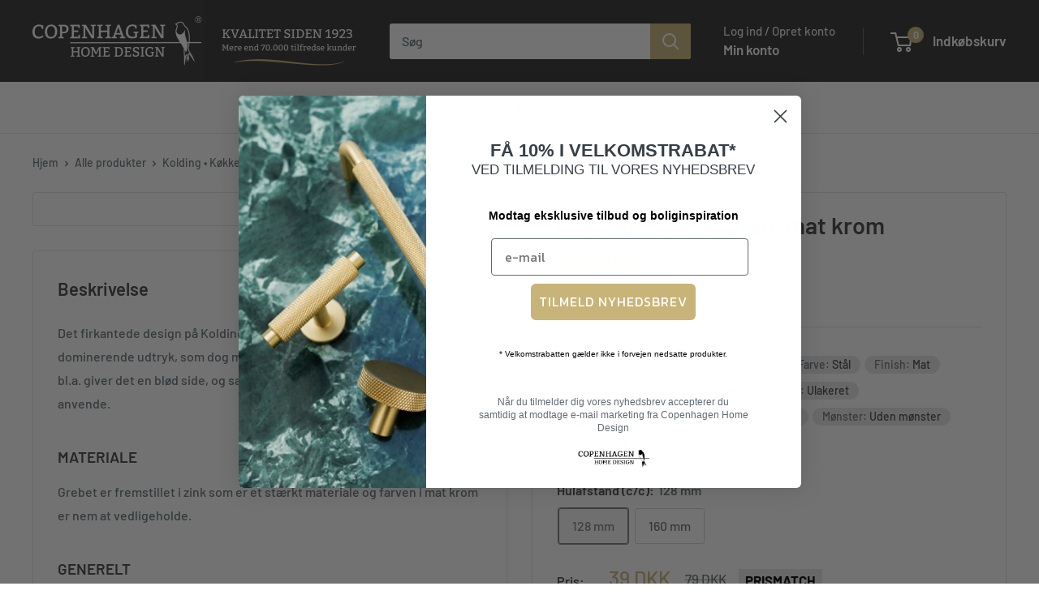

--- FILE ---
content_type: text/html; charset=utf-8
request_url: https://copenhagenhomedesign.dk/products/kolding-kokkengreb-i-mat-krom
body_size: 47594
content:
<!doctype html>

<html class="no-js" lang="da">
  <head>
    
      <script type="text/javascript" charset="UTF-8" src="https://app.cookiepilot.dk/js/cookieconsent.min.js"></script>
    

    <meta charset="utf-8">
    <meta name="viewport" content="width=device-width, initial-scale=1.0, height=device-height, minimum-scale=1.0, maximum-scale=1.0">
    <meta name="theme-color" content="#7e7e7e"><title>Kolding • Køkkengreb i mat krom | Copenhagen Home Design
</title><meta name="description" content="Det firkantede design på Kolding grebet giver det et solidt og let dominerende udtryk, som dog møder modspil af den buede inderside, som bl.a. giver det en blød side, og samtidig gør det utrolig behageligt at anvende. Materiale Grebet er fremstillet i zink som er et stærkt materiale og farven i mat krom er nem at vedli"><link rel="canonical" href="https://copenhagenhomedesign.dk/products/kolding-kokkengreb-i-mat-krom"><link rel="shortcut icon" href="//copenhagenhomedesign.dk/cdn/shop/files/Copenhagen_Home_Design_bomaerke_NEG_b83aea15-1733-4773-bd72-049b0ee0cb83_96x96.png?v=1614297799" type="image/png"><link rel="preload" as="style" href="//copenhagenhomedesign.dk/cdn/shop/t/75/assets/theme.css?v=66762216662947581241693212474">
    <link rel="preload" as="script" href="//copenhagenhomedesign.dk/cdn/shop/t/75/assets/theme.js?v=56544779587207781991729000924">
    <link rel="preload" as="script" href="https://code.jquery.com/jquery-3.7.0.min.js" integrity="sha256-2Pmvv0kuTBOenSvLm6bvfBSSHrUJ+3A7x6P5Ebd07/g=" crossorigin="anonymous">
    <link rel="preconnect" href="https://cdn.shopify.com">
    <link rel="preconnect" href="https://fonts.shopifycdn.com">
    <link rel="dns-prefetch" href="https://productreviews.shopifycdn.com">
    <link rel="dns-prefetch" href="https://ajax.googleapis.com">
    <link rel="dns-prefetch" href="https://maps.googleapis.com">
    <link rel="dns-prefetch" href="https://maps.gstatic.com">

    <meta property="og:type" content="product">
  <meta property="og:title" content="Kolding • Køkkengreb, mat krom"><meta property="og:image" content="http://copenhagenhomedesign.dk/cdn/shop/files/Kolding-Kokkengrebimatkrom_1.jpg?v=1688474730">
    <meta property="og:image:secure_url" content="https://copenhagenhomedesign.dk/cdn/shop/files/Kolding-Kokkengrebimatkrom_1.jpg?v=1688474730">
    <meta property="og:image:width" content="1500">
    <meta property="og:image:height" content="1500"><meta property="product:price:amount" content="39">
  <meta property="product:price:currency" content="DKK"><meta property="og:description" content="Det firkantede design på Kolding grebet giver det et solidt og let dominerende udtryk, som dog møder modspil af den buede inderside, som bl.a. giver det en blød side, og samtidig gør det utrolig behageligt at anvende. Materiale Grebet er fremstillet i zink som er et stærkt materiale og farven i mat krom er nem at vedli"><meta property="og:url" content="https://copenhagenhomedesign.dk/products/kolding-kokkengreb-i-mat-krom">
<meta property="og:site_name" content="Copenhagen Home Design"><meta name="twitter:card" content="summary"><meta name="twitter:title" content="Kolding • Køkkengreb, mat krom">
  <meta name="twitter:description" content="Det firkantede design på Kolding grebet giver det et solidt og let dominerende udtryk, som dog møder modspil af den buede inderside, som bl.a. giver det en blød side, og samtidig gør det utrolig behageligt at anvende. Materiale Grebet er fremstillet i zink som er et stærkt materiale og farven i mat krom er nem at vedligeholde. Generelt Det er nemt at skifte grebene, hvis du ønsker en ny stil i dit køkken, badeværelse eller på et møbel. Med det helt rigtig greb kan du give dit rum et personligt udtryk uanset om det er et romantisk, minimalistisk eller det funktionelle look, du går efter. Greb er praktiske og gør det nemt at åbne lågen på et indbygget køleskab eller opvaskemaskine, uden at knække neglene. Design Hos Copenhagen Home Design har vi designet og udviklet beslag siden 1923. Vi udvikler">
  <meta name="twitter:image" content="https://copenhagenhomedesign.dk/cdn/shop/files/Kolding-Kokkengrebimatkrom_1_600x600_crop_center.jpg?v=1688474730">
    <link rel="preload" href="//copenhagenhomedesign.dk/cdn/fonts/barlow/barlow_n6.329f582a81f63f125e63c20a5a80ae9477df68e1.woff2" as="font" type="font/woff2" crossorigin><link rel="preload" href="//copenhagenhomedesign.dk/cdn/fonts/barlow/barlow_n5.a193a1990790eba0cc5cca569d23799830e90f07.woff2" as="font" type="font/woff2" crossorigin><style>
  @font-face {
  font-family: Barlow;
  font-weight: 600;
  font-style: normal;
  font-display: swap;
  src: url("//copenhagenhomedesign.dk/cdn/fonts/barlow/barlow_n6.329f582a81f63f125e63c20a5a80ae9477df68e1.woff2") format("woff2"),
       url("//copenhagenhomedesign.dk/cdn/fonts/barlow/barlow_n6.0163402e36247bcb8b02716880d0b39568412e9e.woff") format("woff");
}

  @font-face {
  font-family: Barlow;
  font-weight: 500;
  font-style: normal;
  font-display: swap;
  src: url("//copenhagenhomedesign.dk/cdn/fonts/barlow/barlow_n5.a193a1990790eba0cc5cca569d23799830e90f07.woff2") format("woff2"),
       url("//copenhagenhomedesign.dk/cdn/fonts/barlow/barlow_n5.ae31c82169b1dc0715609b8cc6a610b917808358.woff") format("woff");
}

@font-face {
  font-family: Barlow;
  font-weight: 600;
  font-style: normal;
  font-display: swap;
  src: url("//copenhagenhomedesign.dk/cdn/fonts/barlow/barlow_n6.329f582a81f63f125e63c20a5a80ae9477df68e1.woff2") format("woff2"),
       url("//copenhagenhomedesign.dk/cdn/fonts/barlow/barlow_n6.0163402e36247bcb8b02716880d0b39568412e9e.woff") format("woff");
}

@font-face {
  font-family: Barlow;
  font-weight: 600;
  font-style: italic;
  font-display: swap;
  src: url("//copenhagenhomedesign.dk/cdn/fonts/barlow/barlow_i6.5a22bd20fb27bad4d7674cc6e666fb9c77d813bb.woff2") format("woff2"),
       url("//copenhagenhomedesign.dk/cdn/fonts/barlow/barlow_i6.1c8787fcb59f3add01a87f21b38c7ef797e3b3a1.woff") format("woff");
}


  @font-face {
  font-family: Barlow;
  font-weight: 700;
  font-style: normal;
  font-display: swap;
  src: url("//copenhagenhomedesign.dk/cdn/fonts/barlow/barlow_n7.691d1d11f150e857dcbc1c10ef03d825bc378d81.woff2") format("woff2"),
       url("//copenhagenhomedesign.dk/cdn/fonts/barlow/barlow_n7.4fdbb1cb7da0e2c2f88492243ffa2b4f91924840.woff") format("woff");
}

  @font-face {
  font-family: Barlow;
  font-weight: 500;
  font-style: italic;
  font-display: swap;
  src: url("//copenhagenhomedesign.dk/cdn/fonts/barlow/barlow_i5.714d58286997b65cd479af615cfa9bb0a117a573.woff2") format("woff2"),
       url("//copenhagenhomedesign.dk/cdn/fonts/barlow/barlow_i5.0120f77e6447d3b5df4bbec8ad8c2d029d87fb21.woff") format("woff");
}

  @font-face {
  font-family: Barlow;
  font-weight: 700;
  font-style: italic;
  font-display: swap;
  src: url("//copenhagenhomedesign.dk/cdn/fonts/barlow/barlow_i7.50e19d6cc2ba5146fa437a5a7443c76d5d730103.woff2") format("woff2"),
       url("//copenhagenhomedesign.dk/cdn/fonts/barlow/barlow_i7.47e9f98f1b094d912e6fd631cc3fe93d9f40964f.woff") format("woff");
}


  :root {
    --default-text-font-size : 15px;
    --base-text-font-size    : 16px;
    --heading-font-family    : Barlow, sans-serif;
    --heading-font-weight    : 600;
    --heading-font-style     : normal;
    --text-font-family       : Barlow, sans-serif;
    --text-font-weight       : 500;
    --text-font-style        : normal;
    --text-font-bolder-weight: 600;
    --text-link-decoration   : underline;

    --text-color               : #677279;
    --text-color-rgb           : 103, 114, 121;
    --heading-color            : #444444;
    --border-color             : #e1e3e4;
    --border-color-rgb         : 225, 227, 228;
    --form-border-color        : #d4d6d8;
    --accent-color             : #7e7e7e;
    --accent-color-rgb         : 126, 126, 126;
    --link-color               : #056e81;
    --link-color-hover         : #022f37;
    --background               : #ffffff;
    --secondary-background     : #ffffff;
    --secondary-background-rgb : 255, 255, 255;
    --accent-background        : rgba(126, 126, 126, 0.08);

    --input-background: #ffffff;

    --error-color       : #ff0000;
    --error-background  : rgba(255, 0, 0, 0.07);
    --success-color     : #00aa00;
    --success-background: rgba(0, 170, 0, 0.11);

    --primary-button-background      : #00b67a;
    --primary-button-background-rgb  : 0, 182, 122;
    --primary-button-text-color      : #ffffff;
    --secondary-button-background    : #8a9297;
    --secondary-button-background-rgb: 138, 146, 151;
    --secondary-button-text-color    : #ffffff;

    --header-background      : #303030;
    --header-text-color      : #ffffff;
    --header-light-text-color: #e5e5e5;
    --header-border-color    : rgba(229, 229, 229, 0.3);
    --header-accent-color    : #c8b479;

    --footer-background-color:    #303030;
    --footer-heading-text-color:  #ffffff;
    --footer-body-text-color:     #e5e5e5;
    --footer-body-text-color-rgb: 229, 229, 229;
    --footer-accent-color:        #c8b479;
    --footer-accent-color-rgb:    200, 180, 121;
    --footer-border:              none;
    
    --flickity-arrow-color: #abb1b4;--product-on-sale-accent           : #c8b479;
    --product-on-sale-accent-rgb       : 200, 180, 121;
    --product-on-sale-color            : #ffffff;
    --product-in-stock-color           : #00b67a;
    --product-low-stock-color          : #ee0000;
    --product-sold-out-color           : #8a9297;
    --product-custom-label-1-background: #008a00;
    --product-custom-label-1-color     : #ffffff;
    --product-custom-label-2-background: #00a500;
    --product-custom-label-2-color     : #ffffff;
    --product-review-star-color        : #ffbd00;

    --mobile-container-gutter : 20px;
    --desktop-container-gutter: 40px;

    /* Shopify related variables */
    --payment-terms-background-color: #ffffff;
  }
</style>

<script>
  // IE11 does not have support for CSS variables, so we have to polyfill them
  if (!(((window || {}).CSS || {}).supports && window.CSS.supports('(--a: 0)'))) {
    const script = document.createElement('script');
    script.type = 'text/javascript';
    script.src = 'https://cdn.jsdelivr.net/npm/css-vars-ponyfill@2';
    script.onload = function() {
      cssVars({});
    };

    document.getElementsByTagName('head')[0].appendChild(script);
  }
</script>


    <script>window.performance && window.performance.mark && window.performance.mark('shopify.content_for_header.start');</script><meta name="facebook-domain-verification" content="7t6qcy70wchrvieg3ggotect8ba4hd">
<meta name="facebook-domain-verification" content="5ffnwjd6p3tsrl7m6mrzhu5qf9xo67">
<meta name="facebook-domain-verification" content="q6e9zf6e4n1mva5tklxz52vki80w7b">
<meta name="facebook-domain-verification" content="is3fo99iqw61amxtr56t1gitp3m2fv">
<meta id="shopify-digital-wallet" name="shopify-digital-wallet" content="/10516768/digital_wallets/dialog">
<link rel="alternate" hreflang="x-default" href="https://copenhagenhomedesign.dk/products/kolding-kokkengreb-i-mat-krom">
<link rel="alternate" hreflang="de-DE" href="https://copenhagenhomedesign.de/products/kolding-kokkengreb-i-mat-krom">
<link rel="alternate" hreflang="da-DK" href="https://copenhagenhomedesign.dk/products/kolding-kokkengreb-i-mat-krom">
<link rel="alternate" type="application/json+oembed" href="https://copenhagenhomedesign.dk/products/kolding-kokkengreb-i-mat-krom.oembed">
<script async="async" src="/checkouts/internal/preloads.js?locale=da-DK"></script>
<script id="shopify-features" type="application/json">{"accessToken":"37fd446053d9981ecd0df3e3c567a28f","betas":["rich-media-storefront-analytics"],"domain":"copenhagenhomedesign.dk","predictiveSearch":true,"shopId":10516768,"locale":"da"}</script>
<script>var Shopify = Shopify || {};
Shopify.shop = "greboutlet.myshopify.com";
Shopify.locale = "da";
Shopify.currency = {"active":"DKK","rate":"1.0"};
Shopify.country = "DK";
Shopify.theme = {"name":"Shophelten - Warehouse [git] 🛠️","id":152356487493,"schema_name":"Default","schema_version":"4.2.2","theme_store_id":null,"role":"main"};
Shopify.theme.handle = "null";
Shopify.theme.style = {"id":null,"handle":null};
Shopify.cdnHost = "copenhagenhomedesign.dk/cdn";
Shopify.routes = Shopify.routes || {};
Shopify.routes.root = "/";</script>
<script type="module">!function(o){(o.Shopify=o.Shopify||{}).modules=!0}(window);</script>
<script>!function(o){function n(){var o=[];function n(){o.push(Array.prototype.slice.apply(arguments))}return n.q=o,n}var t=o.Shopify=o.Shopify||{};t.loadFeatures=n(),t.autoloadFeatures=n()}(window);</script>
<script id="shop-js-analytics" type="application/json">{"pageType":"product"}</script>
<script defer="defer" async type="module" src="//copenhagenhomedesign.dk/cdn/shopifycloud/shop-js/modules/v2/client.init-shop-cart-sync_C8w7Thf0.da.esm.js"></script>
<script defer="defer" async type="module" src="//copenhagenhomedesign.dk/cdn/shopifycloud/shop-js/modules/v2/chunk.common_hABmsQwT.esm.js"></script>
<script type="module">
  await import("//copenhagenhomedesign.dk/cdn/shopifycloud/shop-js/modules/v2/client.init-shop-cart-sync_C8w7Thf0.da.esm.js");
await import("//copenhagenhomedesign.dk/cdn/shopifycloud/shop-js/modules/v2/chunk.common_hABmsQwT.esm.js");

  window.Shopify.SignInWithShop?.initShopCartSync?.({"fedCMEnabled":true,"windoidEnabled":true});

</script>
<script>(function() {
  var isLoaded = false;
  function asyncLoad() {
    if (isLoaded) return;
    isLoaded = true;
    var urls = ["https:\/\/ecommplugins-scripts.trustpilot.com\/v2.1\/js\/header.min.js?settings=eyJrZXkiOiJycU96a0JJY1FTZlVHZFZMIiwicyI6InNrdSJ9\u0026v=2.5\u0026shop=greboutlet.myshopify.com","https:\/\/ecommplugins-trustboxsettings.trustpilot.com\/greboutlet.myshopify.com.js?settings=1647429102161\u0026shop=greboutlet.myshopify.com","https:\/\/api.reaktion.com\/assets\/tracking\/store.js?s=j5aKppxv8ERgekg5Ou1La1F61mUTIksf\u0026shop=greboutlet.myshopify.com"];
    for (var i = 0; i < urls.length; i++) {
      var s = document.createElement('script');
      s.type = 'text/javascript';
      s.async = true;
      s.src = urls[i];
      var x = document.getElementsByTagName('script')[0];
      x.parentNode.insertBefore(s, x);
    }
  };
  if(window.attachEvent) {
    window.attachEvent('onload', asyncLoad);
  } else {
    window.addEventListener('load', asyncLoad, false);
  }
})();</script>
<script id="__st">var __st={"a":10516768,"offset":3600,"reqid":"f0c73122-daa1-4db9-929b-025add317c64-1768652745","pageurl":"copenhagenhomedesign.dk\/products\/kolding-kokkengreb-i-mat-krom","u":"8df4ff3a371d","p":"product","rtyp":"product","rid":544848117808};</script>
<script>window.ShopifyPaypalV4VisibilityTracking = true;</script>
<script id="captcha-bootstrap">!function(){'use strict';const t='contact',e='account',n='new_comment',o=[[t,t],['blogs',n],['comments',n],[t,'customer']],c=[[e,'customer_login'],[e,'guest_login'],[e,'recover_customer_password'],[e,'create_customer']],r=t=>t.map((([t,e])=>`form[action*='/${t}']:not([data-nocaptcha='true']) input[name='form_type'][value='${e}']`)).join(','),a=t=>()=>t?[...document.querySelectorAll(t)].map((t=>t.form)):[];function s(){const t=[...o],e=r(t);return a(e)}const i='password',u='form_key',d=['recaptcha-v3-token','g-recaptcha-response','h-captcha-response',i],f=()=>{try{return window.sessionStorage}catch{return}},m='__shopify_v',_=t=>t.elements[u];function p(t,e,n=!1){try{const o=window.sessionStorage,c=JSON.parse(o.getItem(e)),{data:r}=function(t){const{data:e,action:n}=t;return t[m]||n?{data:e,action:n}:{data:t,action:n}}(c);for(const[e,n]of Object.entries(r))t.elements[e]&&(t.elements[e].value=n);n&&o.removeItem(e)}catch(o){console.error('form repopulation failed',{error:o})}}const l='form_type',E='cptcha';function T(t){t.dataset[E]=!0}const w=window,h=w.document,L='Shopify',v='ce_forms',y='captcha';let A=!1;((t,e)=>{const n=(g='f06e6c50-85a8-45c8-87d0-21a2b65856fe',I='https://cdn.shopify.com/shopifycloud/storefront-forms-hcaptcha/ce_storefront_forms_captcha_hcaptcha.v1.5.2.iife.js',D={infoText:'Beskyttet af hCaptcha',privacyText:'Beskyttelse af persondata',termsText:'Vilkår'},(t,e,n)=>{const o=w[L][v],c=o.bindForm;if(c)return c(t,g,e,D).then(n);var r;o.q.push([[t,g,e,D],n]),r=I,A||(h.body.append(Object.assign(h.createElement('script'),{id:'captcha-provider',async:!0,src:r})),A=!0)});var g,I,D;w[L]=w[L]||{},w[L][v]=w[L][v]||{},w[L][v].q=[],w[L][y]=w[L][y]||{},w[L][y].protect=function(t,e){n(t,void 0,e),T(t)},Object.freeze(w[L][y]),function(t,e,n,w,h,L){const[v,y,A,g]=function(t,e,n){const i=e?o:[],u=t?c:[],d=[...i,...u],f=r(d),m=r(i),_=r(d.filter((([t,e])=>n.includes(e))));return[a(f),a(m),a(_),s()]}(w,h,L),I=t=>{const e=t.target;return e instanceof HTMLFormElement?e:e&&e.form},D=t=>v().includes(t);t.addEventListener('submit',(t=>{const e=I(t);if(!e)return;const n=D(e)&&!e.dataset.hcaptchaBound&&!e.dataset.recaptchaBound,o=_(e),c=g().includes(e)&&(!o||!o.value);(n||c)&&t.preventDefault(),c&&!n&&(function(t){try{if(!f())return;!function(t){const e=f();if(!e)return;const n=_(t);if(!n)return;const o=n.value;o&&e.removeItem(o)}(t);const e=Array.from(Array(32),(()=>Math.random().toString(36)[2])).join('');!function(t,e){_(t)||t.append(Object.assign(document.createElement('input'),{type:'hidden',name:u})),t.elements[u].value=e}(t,e),function(t,e){const n=f();if(!n)return;const o=[...t.querySelectorAll(`input[type='${i}']`)].map((({name:t})=>t)),c=[...d,...o],r={};for(const[a,s]of new FormData(t).entries())c.includes(a)||(r[a]=s);n.setItem(e,JSON.stringify({[m]:1,action:t.action,data:r}))}(t,e)}catch(e){console.error('failed to persist form',e)}}(e),e.submit())}));const S=(t,e)=>{t&&!t.dataset[E]&&(n(t,e.some((e=>e===t))),T(t))};for(const o of['focusin','change'])t.addEventListener(o,(t=>{const e=I(t);D(e)&&S(e,y())}));const B=e.get('form_key'),M=e.get(l),P=B&&M;t.addEventListener('DOMContentLoaded',(()=>{const t=y();if(P)for(const e of t)e.elements[l].value===M&&p(e,B);[...new Set([...A(),...v().filter((t=>'true'===t.dataset.shopifyCaptcha))])].forEach((e=>S(e,t)))}))}(h,new URLSearchParams(w.location.search),n,t,e,['guest_login'])})(!0,!0)}();</script>
<script integrity="sha256-4kQ18oKyAcykRKYeNunJcIwy7WH5gtpwJnB7kiuLZ1E=" data-source-attribution="shopify.loadfeatures" defer="defer" src="//copenhagenhomedesign.dk/cdn/shopifycloud/storefront/assets/storefront/load_feature-a0a9edcb.js" crossorigin="anonymous"></script>
<script data-source-attribution="shopify.dynamic_checkout.dynamic.init">var Shopify=Shopify||{};Shopify.PaymentButton=Shopify.PaymentButton||{isStorefrontPortableWallets:!0,init:function(){window.Shopify.PaymentButton.init=function(){};var t=document.createElement("script");t.src="https://copenhagenhomedesign.dk/cdn/shopifycloud/portable-wallets/latest/portable-wallets.da.js",t.type="module",document.head.appendChild(t)}};
</script>
<script data-source-attribution="shopify.dynamic_checkout.buyer_consent">
  function portableWalletsHideBuyerConsent(e){var t=document.getElementById("shopify-buyer-consent"),n=document.getElementById("shopify-subscription-policy-button");t&&n&&(t.classList.add("hidden"),t.setAttribute("aria-hidden","true"),n.removeEventListener("click",e))}function portableWalletsShowBuyerConsent(e){var t=document.getElementById("shopify-buyer-consent"),n=document.getElementById("shopify-subscription-policy-button");t&&n&&(t.classList.remove("hidden"),t.removeAttribute("aria-hidden"),n.addEventListener("click",e))}window.Shopify?.PaymentButton&&(window.Shopify.PaymentButton.hideBuyerConsent=portableWalletsHideBuyerConsent,window.Shopify.PaymentButton.showBuyerConsent=portableWalletsShowBuyerConsent);
</script>
<script data-source-attribution="shopify.dynamic_checkout.cart.bootstrap">document.addEventListener("DOMContentLoaded",(function(){function t(){return document.querySelector("shopify-accelerated-checkout-cart, shopify-accelerated-checkout")}if(t())Shopify.PaymentButton.init();else{new MutationObserver((function(e,n){t()&&(Shopify.PaymentButton.init(),n.disconnect())})).observe(document.body,{childList:!0,subtree:!0})}}));
</script>

<script>window.performance && window.performance.mark && window.performance.mark('shopify.content_for_header.end');</script>

    <link rel="stylesheet" href="//copenhagenhomedesign.dk/cdn/shop/t/75/assets/theme.css?v=66762216662947581241693212474">
    <link rel="stylesheet" href="//copenhagenhomedesign.dk/cdn/shop/t/75/assets/custom.css?v=107803731698421068901767884004">

    <link rel="stylesheet" type="text/css" href="//cdn.jsdelivr.net/npm/slick-carousel@1.8.1/slick/slick.css"/>
    <link rel="stylesheet" type="text/css" href="//cdn.jsdelivr.net/npm/slick-carousel@1.8.1/slick/slick-theme.css"/>

    
  <script type="application/ld+json">
  {
    "@context": "https://schema.org",
    "@type": "Product",
    "productID": 544848117808,
    "offers": [{
          "@type": "Offer",
          "name": "128 mm",
          "availability":"https://schema.org/InStock",
          "price": 39.0,
          "priceCurrency": "DKK",
          "priceValidUntil": "2026-01-27","sku": "A077DC128",
          "url": "/products/kolding-kokkengreb-i-mat-krom?variant=32457258270768"
        },
{
          "@type": "Offer",
          "name": "160 mm",
          "availability":"https://schema.org/InStock",
          "price": 49.0,
          "priceCurrency": "DKK",
          "priceValidUntil": "2026-01-27","sku": "A077DC160",
          "url": "/products/kolding-kokkengreb-i-mat-krom?variant=32457258303536"
        }
],"brand": {
      "@type": "Brand",
      "name": "CJ"
    },
    "name": "Kolding • Køkkengreb, mat krom",
    "description": "Det firkantede design på Kolding grebet giver det et solidt og let dominerende udtryk, som dog møder modspil af den buede inderside, som bl.a. giver det en blød side, og samtidig gør det utrolig behageligt at anvende.  \nMateriale\nGrebet er fremstillet i zink som er et stærkt materiale og farven i mat krom er nem at vedligeholde.\nGenerelt\nDet er nemt at skifte grebene, hvis du ønsker en ny stil i dit køkken, badeværelse eller på et møbel. Med det helt rigtig greb kan du give dit rum et personligt udtryk uanset om det er et romantisk, minimalistisk eller det funktionelle look, du går efter. Greb er praktiske og gør det nemt at åbne lågen på et indbygget køleskab eller opvaskemaskine, uden at knække neglene.\nDesign\nHos Copenhagen Home Design har vi designet og udviklet beslag siden 1923. Vi udvikler løbende vores webshop og tilføjer mange nye produkter hver måned. Hvis du er interesseret i at købe dette greb i denne farve, så kan vi sikkert også hjælpe dig med knopper, dørgreb, lamper eller lignende som vil matche grebet. Så du kan skabe en rød tråd i indretningen af dit hjem med kvalitetsprodukter fra Copenhagen home design.\nMedfølgende dele\nGrebet er pakket i en plastpose inkl. separat pakket M4 skruer, så grebet nemt kan monteres på låger eller fronter i tykkelse fra 16 til 21 mm. Desuden beskytter den forseglede pose grebet under transport og sikre at f.eks. ubehandlede messing greb ikke begynder at patinere før at du åbner posen.\nHar du tykkere låger eller fronter end 21mm. kan du tilkøbe længere skruer her.",
    "category": "Greb",
    "url": "/products/kolding-kokkengreb-i-mat-krom",
    "sku": "A077DC128",
    "image": {
      "@type": "ImageObject",
      "url": "https://copenhagenhomedesign.dk/cdn/shop/files/Kolding-Kokkengrebimatkrom_1.jpg?v=1688474730&width=1024",
      "image": "https://copenhagenhomedesign.dk/cdn/shop/files/Kolding-Kokkengrebimatkrom_1.jpg?v=1688474730&width=1024",
      "name": "",
      "width": "1024",
      "height": "1024"
    }
  }
  </script>



  <script type="application/ld+json">
  {
    "@context": "https://schema.org",
    "@type": "BreadcrumbList",
  "itemListElement": [{
      "@type": "ListItem",
      "position": 1,
      "name": "Hjem",
      "item": "https://copenhagenhomedesign.dk"
    },{
          "@type": "ListItem",
          "position": 2,
          "name": "Kolding • Køkkengreb, mat krom",
          "item": "https://copenhagenhomedesign.dk/products/kolding-kokkengreb-i-mat-krom"
        }]
  }
  </script>



    <script>
      // This allows to expose several variables to the global scope, to be used in scripts
      window.theme = {
        pageType: "product",
        cartCount: 0,
        moneyFormat: "{{amount_no_decimals}}",
        moneyWithCurrencyFormat: "{{amount_no_decimals}} DKK",
        currencyCodeEnabled: true,
        showDiscount: true,
        discountMode: "percentage",
        cartType: "drawer",
        assets: {
          
            rustfrit_staal: '//copenhagenhomedesign.dk/cdn/shop/files/pfs_label-Rustfrit_stal.png?v=1697016432&width=300',
          
            rustfrit_staal_alt: 'copenhagenhomedesign rustfri stål',
          
            massiv_messing: '//copenhagenhomedesign.dk/cdn/shop/files/pfs_label-Massiv_messing.png?v=1697016432&width=300',
          
            massiv_messing_alt: 'copenhagenhomedesign massiv messing',
          
            dline: '//copenhagenhomedesign.dk/cdn/shop/files/dline-logo.png?v=1709820750&width=300',
          
            dline_alt: '',
        }
      };

      window.routes = {
        rootUrl: "\/",
        rootUrlWithoutSlash: '',
        cartUrl: "\/cart",
        cartAddUrl: "\/cart\/add",
        cartChangeUrl: "\/cart\/change",
        searchUrl: "\/search",
        productRecommendationsUrl: "\/recommendations\/products"
      };

      window.languages = {
        productRegularPrice: "",
        productSalePrice: "",
        collectionOnSaleLabel: "Spar {{savings}}",
        productFormUnavailable: "Ikke tilgængelig",
        productFormAddToCart: "Tilføj til indkøbskurv",
        productFormPreOrder: "Forudbestil",
        productFormSoldOut: "Udsolgt",
        productAdded: "",
        productAddedShort: "",
        shippingEstimatorNoResults: "Vi kunne ikke finde nogle leveringsmuligheder for dit postnummer.",
        shippingEstimatorOneResult: "Der er kun en leveringsmulighed for dit postnummer:",
        shippingEstimatorMultipleResults: "Der er {{count}} leveringsmuligheder for dit postnummer:",
        shippingEstimatorErrors: "Der opstod nogle fejl:",
        termsAndConditionsAgree: '<p>Jeg har læst og accepterer <a href="https://copenhagenhomedesign.dk/policies/terms-of-service">handelsbetingelserne</a>.</p>',
        termsAndConditionsAgreeToTermsAlert: 'Du skal acceptere vores handelsbetingelser for at kunne fortsætte til kassen.',
        addToCart: 'Tilføj til indkøbskurv',
        soldOut:'Udsolgt',
      };

      document.documentElement.className = document.documentElement.className.replace('no-js', 'js');
    </script>

    
    <script>
        // Define window.Products if it's not already defined
        window.Products = window.Products || {};

        window.Products.energimearkning = {
            
            "16948363589": {
                title: "Energimærke - A",
                ikon: "//copenhagenhomedesign.dk/cdn/shop/files/A.png?v=1697434860&width=80"
            },
            
            "16949805381": {
                title: "Energimærke - B",
                ikon: "//copenhagenhomedesign.dk/cdn/shop/files/B.png?v=1697434883&width=80"
            },
            
            "16971530565": {
                title: "Energimærke - C",
                ikon: "//copenhagenhomedesign.dk/cdn/shop/files/C.png?v=1697434918&width=80"
            },
            
            "16971563333": {
                title: "Energimærke - D",
                ikon: "//copenhagenhomedesign.dk/cdn/shop/files/D.png?v=1697434941&width=80"
            },
            
            "16971596101": {
                title: "Energimærke - E",
                ikon: "//copenhagenhomedesign.dk/cdn/shop/files/E.png?v=1697434968&width=80"
            },
            
            "16971628869": {
                title: "Energimærke - F",
                ikon: "//copenhagenhomedesign.dk/cdn/shop/files/F.png?v=1697434988&width=80"
            },
            
            "16971661637": {
                title: "Energimærke - G",
                ikon: "//copenhagenhomedesign.dk/cdn/shop/files/G.png?v=1697435008&width=80"
            },
            
        }
    </script><script defer src="//copenhagenhomedesign.dk/cdn/shop/t/75/assets/theme.js?v=56544779587207781991729000924"></script>
    <script src="https://code.jquery.com/jquery-3.7.0.min.js" integrity="sha256-2Pmvv0kuTBOenSvLm6bvfBSSHrUJ+3A7x6P5Ebd07/g=" crossorigin="anonymous"></script>
    <script defer src="//cdn.jsdelivr.net/npm/slick-carousel@1.8.1/slick/slick.min.js"></script>
    <script defer src="//copenhagenhomedesign.dk/cdn/shop/t/75/assets/custom.js?v=15122102833495096191713772219"></script><script>
        (function () {
          window.onpageshow = function() {
            // We force re-freshing the cart content onpageshow, as most browsers will serve a cache copy when hitting the
            // back button, which cause staled data
            document.documentElement.dispatchEvent(new CustomEvent('cart:refresh', {
              bubbles: true,
              detail: {scrollToTop: false}
            }));
          };
        })();
      </script><!-- Start e-maerket widget -->
  <script src="https://widget.emaerket.dk/js/3db681a22d1d94a7ef0b6a7c99578c88"></script>
  <!-- End e-maerket widget -->


  <!--begin-boost-pfs-filter-css-->
   <link rel="preload stylesheet" href="//copenhagenhomedesign.dk/cdn/shop/t/75/assets/boost-pfs-instant-search.css?v=15261200184886163291693212485" as="style"><link href="//copenhagenhomedesign.dk/cdn/shop/t/75/assets/boost-pfs-custom.css?v=53157996619766606861764592617" rel="stylesheet" type="text/css" media="all" />
<style data-id="boost-pfs-style">
    .boost-pfs-filter-option-title-text {color: rgba(0,0,0,1);font-size: 15px;text-transform: initial;}

   .boost-pfs-filter-tree-v .boost-pfs-filter-option-title-text:before {border-top-color: rgba(0,0,0,1);}
    .boost-pfs-filter-tree-v .boost-pfs-filter-option.boost-pfs-filter-option-collapsed .boost-pfs-filter-option-title-text:before {border-bottom-color: rgba(0,0,0,1);}
    .boost-pfs-filter-tree-h .boost-pfs-filter-option-title-heading:before {border-right-color: rgba(0,0,0,1);
        border-bottom-color: rgba(0,0,0,1);}

    .boost-pfs-filter-refine-by .boost-pfs-filter-option-title h3 {color: rgba(0,0,0,1);}

    .boost-pfs-filter-option-content .boost-pfs-filter-option-item-list .boost-pfs-filter-option-item button,
    .boost-pfs-filter-option-content .boost-pfs-filter-option-item-list .boost-pfs-filter-option-item .boost-pfs-filter-button,
    .boost-pfs-filter-option-range-amount input,
    .boost-pfs-filter-tree-v .boost-pfs-filter-refine-by .boost-pfs-filter-refine-by-items .refine-by-item,
    .boost-pfs-filter-refine-by-wrapper-v .boost-pfs-filter-refine-by .boost-pfs-filter-refine-by-items .refine-by-item,
    .boost-pfs-filter-refine-by .boost-pfs-filter-option-title,
    .boost-pfs-filter-refine-by .boost-pfs-filter-refine-by-items .refine-by-item>a,
    .boost-pfs-filter-refine-by>span,
    .boost-pfs-filter-clear,
    .boost-pfs-filter-clear-all{color: rgba(0,0,0,1);font-size: 14px;}
    .boost-pfs-filter-tree-h .boost-pfs-filter-pc .boost-pfs-filter-refine-by-items .refine-by-item .boost-pfs-filter-clear .refine-by-type,
    .boost-pfs-filter-refine-by-wrapper-h .boost-pfs-filter-pc .boost-pfs-filter-refine-by-items .refine-by-item .boost-pfs-filter-clear .refine-by-type {color: rgba(0,0,0,1);}

    .boost-pfs-filter-option-multi-level-collections .boost-pfs-filter-option-multi-level-list .boost-pfs-filter-option-item .boost-pfs-filter-button-arrow .boost-pfs-arrow:before,
    .boost-pfs-filter-option-multi-level-tag .boost-pfs-filter-option-multi-level-list .boost-pfs-filter-option-item .boost-pfs-filter-button-arrow .boost-pfs-arrow:before {border-right: 1px solid rgba(0,0,0,1);
        border-bottom: 1px solid rgba(0,0,0,1);}

    .boost-pfs-filter-refine-by-wrapper-v .boost-pfs-filter-refine-by .boost-pfs-filter-refine-by-items .refine-by-item .boost-pfs-filter-clear:after,
    .boost-pfs-filter-refine-by-wrapper-v .boost-pfs-filter-refine-by .boost-pfs-filter-refine-by-items .refine-by-item .boost-pfs-filter-clear:before,
    .boost-pfs-filter-tree-v .boost-pfs-filter-refine-by .boost-pfs-filter-refine-by-items .refine-by-item .boost-pfs-filter-clear:after,
    .boost-pfs-filter-tree-v .boost-pfs-filter-refine-by .boost-pfs-filter-refine-by-items .refine-by-item .boost-pfs-filter-clear:before,
    .boost-pfs-filter-refine-by-wrapper-h .boost-pfs-filter-pc .boost-pfs-filter-refine-by-items .refine-by-item .boost-pfs-filter-clear:after,
    .boost-pfs-filter-refine-by-wrapper-h .boost-pfs-filter-pc .boost-pfs-filter-refine-by-items .refine-by-item .boost-pfs-filter-clear:before,
    .boost-pfs-filter-tree-h .boost-pfs-filter-pc .boost-pfs-filter-refine-by-items .refine-by-item .boost-pfs-filter-clear:after,
    .boost-pfs-filter-tree-h .boost-pfs-filter-pc .boost-pfs-filter-refine-by-items .refine-by-item .boost-pfs-filter-clear:before {border-top-color: rgba(0,0,0,1);}
    .boost-pfs-filter-option-range-slider .noUi-value-horizontal {color: rgba(0,0,0,1);}

    .boost-pfs-filter-tree-mobile-button button,
    .boost-pfs-filter-top-sorting-mobile button {text-transform: initial !important;}
    .boost-pfs-filter-top-sorting-mobile button>span:after {}
  </style>

  <!--end-boost-pfs-filter-css-->
<!-- BEGIN app block: shopify://apps/klaviyo-email-marketing-sms/blocks/klaviyo-onsite-embed/2632fe16-c075-4321-a88b-50b567f42507 -->












  <script async src="https://static.klaviyo.com/onsite/js/Xj4fN2/klaviyo.js?company_id=Xj4fN2"></script>
  <script>!function(){if(!window.klaviyo){window._klOnsite=window._klOnsite||[];try{window.klaviyo=new Proxy({},{get:function(n,i){return"push"===i?function(){var n;(n=window._klOnsite).push.apply(n,arguments)}:function(){for(var n=arguments.length,o=new Array(n),w=0;w<n;w++)o[w]=arguments[w];var t="function"==typeof o[o.length-1]?o.pop():void 0,e=new Promise((function(n){window._klOnsite.push([i].concat(o,[function(i){t&&t(i),n(i)}]))}));return e}}})}catch(n){window.klaviyo=window.klaviyo||[],window.klaviyo.push=function(){var n;(n=window._klOnsite).push.apply(n,arguments)}}}}();</script>

  
    <script id="viewed_product">
      if (item == null) {
        var _learnq = _learnq || [];

        var MetafieldReviews = null
        var MetafieldYotpoRating = null
        var MetafieldYotpoCount = null
        var MetafieldLooxRating = null
        var MetafieldLooxCount = null
        var okendoProduct = null
        var okendoProductReviewCount = null
        var okendoProductReviewAverageValue = null
        try {
          // The following fields are used for Customer Hub recently viewed in order to add reviews.
          // This information is not part of __kla_viewed. Instead, it is part of __kla_viewed_reviewed_items
          MetafieldReviews = {};
          MetafieldYotpoRating = null
          MetafieldYotpoCount = null
          MetafieldLooxRating = null
          MetafieldLooxCount = null

          okendoProduct = null
          // If the okendo metafield is not legacy, it will error, which then requires the new json formatted data
          if (okendoProduct && 'error' in okendoProduct) {
            okendoProduct = null
          }
          okendoProductReviewCount = okendoProduct ? okendoProduct.reviewCount : null
          okendoProductReviewAverageValue = okendoProduct ? okendoProduct.reviewAverageValue : null
        } catch (error) {
          console.error('Error in Klaviyo onsite reviews tracking:', error);
        }

        var item = {
          Name: "Kolding • Køkkengreb, mat krom",
          ProductID: 544848117808,
          Categories: ["Alle produkter","CYBER WEEK 💥","DETALJER I STÅL 🤍","GODE TILBUD HOS COPENHAGEN HOME DESIGN","Greb","Greb og knopper","Greb og knopper - stål","Greb til kommode","Greb til køkkenlåger","Greb til skabe","Køkkengreb","LÆKRE DETALJER TIL HJEMMET","OUTLET","UDEN MØNSTER","Øvrige brands"],
          ImageURL: "https://copenhagenhomedesign.dk/cdn/shop/files/Kolding-Kokkengrebimatkrom_1_grande.jpg?v=1688474730",
          URL: "https://copenhagenhomedesign.dk/products/kolding-kokkengreb-i-mat-krom",
          Brand: "CJ",
          Price: "39",
          Value: "39",
          CompareAtPrice: "99"
        };
        _learnq.push(['track', 'Viewed Product', item]);
        _learnq.push(['trackViewedItem', {
          Title: item.Name,
          ItemId: item.ProductID,
          Categories: item.Categories,
          ImageUrl: item.ImageURL,
          Url: item.URL,
          Metadata: {
            Brand: item.Brand,
            Price: item.Price,
            Value: item.Value,
            CompareAtPrice: item.CompareAtPrice
          },
          metafields:{
            reviews: MetafieldReviews,
            yotpo:{
              rating: MetafieldYotpoRating,
              count: MetafieldYotpoCount,
            },
            loox:{
              rating: MetafieldLooxRating,
              count: MetafieldLooxCount,
            },
            okendo: {
              rating: okendoProductReviewAverageValue,
              count: okendoProductReviewCount,
            }
          }
        }]);
      }
    </script>
  




  <script>
    window.klaviyoReviewsProductDesignMode = false
  </script>







<!-- END app block --><link href="https://cdn.shopify.com/extensions/bfba7644-7a43-4d04-95d8-b854008a9e32/orbitvu-visual-content-display-1/assets/styles.css" rel="stylesheet" type="text/css" media="all">
<link href="https://monorail-edge.shopifysvc.com" rel="dns-prefetch">
<script>(function(){if ("sendBeacon" in navigator && "performance" in window) {try {var session_token_from_headers = performance.getEntriesByType('navigation')[0].serverTiming.find(x => x.name == '_s').description;} catch {var session_token_from_headers = undefined;}var session_cookie_matches = document.cookie.match(/_shopify_s=([^;]*)/);var session_token_from_cookie = session_cookie_matches && session_cookie_matches.length === 2 ? session_cookie_matches[1] : "";var session_token = session_token_from_headers || session_token_from_cookie || "";function handle_abandonment_event(e) {var entries = performance.getEntries().filter(function(entry) {return /monorail-edge.shopifysvc.com/.test(entry.name);});if (!window.abandonment_tracked && entries.length === 0) {window.abandonment_tracked = true;var currentMs = Date.now();var navigation_start = performance.timing.navigationStart;var payload = {shop_id: 10516768,url: window.location.href,navigation_start,duration: currentMs - navigation_start,session_token,page_type: "product"};window.navigator.sendBeacon("https://monorail-edge.shopifysvc.com/v1/produce", JSON.stringify({schema_id: "online_store_buyer_site_abandonment/1.1",payload: payload,metadata: {event_created_at_ms: currentMs,event_sent_at_ms: currentMs}}));}}window.addEventListener('pagehide', handle_abandonment_event);}}());</script>
<script id="web-pixels-manager-setup">(function e(e,d,r,n,o){if(void 0===o&&(o={}),!Boolean(null===(a=null===(i=window.Shopify)||void 0===i?void 0:i.analytics)||void 0===a?void 0:a.replayQueue)){var i,a;window.Shopify=window.Shopify||{};var t=window.Shopify;t.analytics=t.analytics||{};var s=t.analytics;s.replayQueue=[],s.publish=function(e,d,r){return s.replayQueue.push([e,d,r]),!0};try{self.performance.mark("wpm:start")}catch(e){}var l=function(){var e={modern:/Edge?\/(1{2}[4-9]|1[2-9]\d|[2-9]\d{2}|\d{4,})\.\d+(\.\d+|)|Firefox\/(1{2}[4-9]|1[2-9]\d|[2-9]\d{2}|\d{4,})\.\d+(\.\d+|)|Chrom(ium|e)\/(9{2}|\d{3,})\.\d+(\.\d+|)|(Maci|X1{2}).+ Version\/(15\.\d+|(1[6-9]|[2-9]\d|\d{3,})\.\d+)([,.]\d+|)( \(\w+\)|)( Mobile\/\w+|) Safari\/|Chrome.+OPR\/(9{2}|\d{3,})\.\d+\.\d+|(CPU[ +]OS|iPhone[ +]OS|CPU[ +]iPhone|CPU IPhone OS|CPU iPad OS)[ +]+(15[._]\d+|(1[6-9]|[2-9]\d|\d{3,})[._]\d+)([._]\d+|)|Android:?[ /-](13[3-9]|1[4-9]\d|[2-9]\d{2}|\d{4,})(\.\d+|)(\.\d+|)|Android.+Firefox\/(13[5-9]|1[4-9]\d|[2-9]\d{2}|\d{4,})\.\d+(\.\d+|)|Android.+Chrom(ium|e)\/(13[3-9]|1[4-9]\d|[2-9]\d{2}|\d{4,})\.\d+(\.\d+|)|SamsungBrowser\/([2-9]\d|\d{3,})\.\d+/,legacy:/Edge?\/(1[6-9]|[2-9]\d|\d{3,})\.\d+(\.\d+|)|Firefox\/(5[4-9]|[6-9]\d|\d{3,})\.\d+(\.\d+|)|Chrom(ium|e)\/(5[1-9]|[6-9]\d|\d{3,})\.\d+(\.\d+|)([\d.]+$|.*Safari\/(?![\d.]+ Edge\/[\d.]+$))|(Maci|X1{2}).+ Version\/(10\.\d+|(1[1-9]|[2-9]\d|\d{3,})\.\d+)([,.]\d+|)( \(\w+\)|)( Mobile\/\w+|) Safari\/|Chrome.+OPR\/(3[89]|[4-9]\d|\d{3,})\.\d+\.\d+|(CPU[ +]OS|iPhone[ +]OS|CPU[ +]iPhone|CPU IPhone OS|CPU iPad OS)[ +]+(10[._]\d+|(1[1-9]|[2-9]\d|\d{3,})[._]\d+)([._]\d+|)|Android:?[ /-](13[3-9]|1[4-9]\d|[2-9]\d{2}|\d{4,})(\.\d+|)(\.\d+|)|Mobile Safari.+OPR\/([89]\d|\d{3,})\.\d+\.\d+|Android.+Firefox\/(13[5-9]|1[4-9]\d|[2-9]\d{2}|\d{4,})\.\d+(\.\d+|)|Android.+Chrom(ium|e)\/(13[3-9]|1[4-9]\d|[2-9]\d{2}|\d{4,})\.\d+(\.\d+|)|Android.+(UC? ?Browser|UCWEB|U3)[ /]?(15\.([5-9]|\d{2,})|(1[6-9]|[2-9]\d|\d{3,})\.\d+)\.\d+|SamsungBrowser\/(5\.\d+|([6-9]|\d{2,})\.\d+)|Android.+MQ{2}Browser\/(14(\.(9|\d{2,})|)|(1[5-9]|[2-9]\d|\d{3,})(\.\d+|))(\.\d+|)|K[Aa][Ii]OS\/(3\.\d+|([4-9]|\d{2,})\.\d+)(\.\d+|)/},d=e.modern,r=e.legacy,n=navigator.userAgent;return n.match(d)?"modern":n.match(r)?"legacy":"unknown"}(),u="modern"===l?"modern":"legacy",c=(null!=n?n:{modern:"",legacy:""})[u],f=function(e){return[e.baseUrl,"/wpm","/b",e.hashVersion,"modern"===e.buildTarget?"m":"l",".js"].join("")}({baseUrl:d,hashVersion:r,buildTarget:u}),m=function(e){var d=e.version,r=e.bundleTarget,n=e.surface,o=e.pageUrl,i=e.monorailEndpoint;return{emit:function(e){var a=e.status,t=e.errorMsg,s=(new Date).getTime(),l=JSON.stringify({metadata:{event_sent_at_ms:s},events:[{schema_id:"web_pixels_manager_load/3.1",payload:{version:d,bundle_target:r,page_url:o,status:a,surface:n,error_msg:t},metadata:{event_created_at_ms:s}}]});if(!i)return console&&console.warn&&console.warn("[Web Pixels Manager] No Monorail endpoint provided, skipping logging."),!1;try{return self.navigator.sendBeacon.bind(self.navigator)(i,l)}catch(e){}var u=new XMLHttpRequest;try{return u.open("POST",i,!0),u.setRequestHeader("Content-Type","text/plain"),u.send(l),!0}catch(e){return console&&console.warn&&console.warn("[Web Pixels Manager] Got an unhandled error while logging to Monorail."),!1}}}}({version:r,bundleTarget:l,surface:e.surface,pageUrl:self.location.href,monorailEndpoint:e.monorailEndpoint});try{o.browserTarget=l,function(e){var d=e.src,r=e.async,n=void 0===r||r,o=e.onload,i=e.onerror,a=e.sri,t=e.scriptDataAttributes,s=void 0===t?{}:t,l=document.createElement("script"),u=document.querySelector("head"),c=document.querySelector("body");if(l.async=n,l.src=d,a&&(l.integrity=a,l.crossOrigin="anonymous"),s)for(var f in s)if(Object.prototype.hasOwnProperty.call(s,f))try{l.dataset[f]=s[f]}catch(e){}if(o&&l.addEventListener("load",o),i&&l.addEventListener("error",i),u)u.appendChild(l);else{if(!c)throw new Error("Did not find a head or body element to append the script");c.appendChild(l)}}({src:f,async:!0,onload:function(){if(!function(){var e,d;return Boolean(null===(d=null===(e=window.Shopify)||void 0===e?void 0:e.analytics)||void 0===d?void 0:d.initialized)}()){var d=window.webPixelsManager.init(e)||void 0;if(d){var r=window.Shopify.analytics;r.replayQueue.forEach((function(e){var r=e[0],n=e[1],o=e[2];d.publishCustomEvent(r,n,o)})),r.replayQueue=[],r.publish=d.publishCustomEvent,r.visitor=d.visitor,r.initialized=!0}}},onerror:function(){return m.emit({status:"failed",errorMsg:"".concat(f," has failed to load")})},sri:function(e){var d=/^sha384-[A-Za-z0-9+/=]+$/;return"string"==typeof e&&d.test(e)}(c)?c:"",scriptDataAttributes:o}),m.emit({status:"loading"})}catch(e){m.emit({status:"failed",errorMsg:(null==e?void 0:e.message)||"Unknown error"})}}})({shopId: 10516768,storefrontBaseUrl: "https://copenhagenhomedesign.dk",extensionsBaseUrl: "https://extensions.shopifycdn.com/cdn/shopifycloud/web-pixels-manager",monorailEndpoint: "https://monorail-edge.shopifysvc.com/unstable/produce_batch",surface: "storefront-renderer",enabledBetaFlags: ["2dca8a86"],webPixelsConfigList: [{"id":"3580723525","configuration":"{\"accountID\":\"Xj4fN2\",\"webPixelConfig\":\"eyJlbmFibGVBZGRlZFRvQ2FydEV2ZW50cyI6IHRydWV9\"}","eventPayloadVersion":"v1","runtimeContext":"STRICT","scriptVersion":"524f6c1ee37bacdca7657a665bdca589","type":"APP","apiClientId":123074,"privacyPurposes":["ANALYTICS","MARKETING"],"dataSharingAdjustments":{"protectedCustomerApprovalScopes":["read_customer_address","read_customer_email","read_customer_name","read_customer_personal_data","read_customer_phone"]}},{"id":"1661436229","configuration":"{\"tagID\":\"2612668014265\"}","eventPayloadVersion":"v1","runtimeContext":"STRICT","scriptVersion":"18031546ee651571ed29edbe71a3550b","type":"APP","apiClientId":3009811,"privacyPurposes":["ANALYTICS","MARKETING","SALE_OF_DATA"],"dataSharingAdjustments":{"protectedCustomerApprovalScopes":["read_customer_address","read_customer_email","read_customer_name","read_customer_personal_data","read_customer_phone"]}},{"id":"892535109","configuration":"{\"config\":\"{\\\"google_tag_ids\\\":[\\\"G-56W64EMDRN\\\",\\\"AW-933804476\\\",\\\"AW-10814791007\\\"],\\\"gtag_events\\\":[{\\\"type\\\":\\\"search\\\",\\\"action_label\\\":[\\\"G-56W64EMDRN\\\",\\\"AW-933804476\\\/3POMCOTg994aELzzor0D\\\"]},{\\\"type\\\":\\\"begin_checkout\\\",\\\"action_label\\\":[\\\"G-56W64EMDRN\\\",\\\"AW-933804476\\\/vzMxCNjg994aELzzor0D\\\",\\\"AW-10814791007\\\/ky2WCJLSutgaEN-68qQo\\\",\\\"AW-933804476\\\/R5LOCLWz-7waELzzor0D\\\"]},{\\\"type\\\":\\\"view_item\\\",\\\"action_label\\\":[\\\"G-56W64EMDRN\\\",\\\"AW-933804476\\\/JqEhCOHg994aELzzor0D\\\",\\\"AW-10814791007\\\/hAayCIqzrdgaEN-68qQo\\\",\\\"AW-933804476\\\/5m1gCMGY97waELzzor0D\\\"]},{\\\"type\\\":\\\"purchase\\\",\\\"action_label\\\":[\\\"G-56W64EMDRN\\\",\\\"AW-933804476\\\/XPD_CNXg994aELzzor0D\\\",\\\"AW-10814791007\\\/6pNkCOnMutgaEN-68qQo\\\",\\\"AW-933804476\\\/DOfOCPPe7ogZELzzor0D\\\",\\\"AW-933804476\\\/NTDkCOTHhr8ZELzzor0D\\\",\\\"AW-10814791007\\\/QiKvCP2IvtgaEN-68qQo\\\",\\\"AW-933804476\\\/ahxsCKiD7JQZELzzor0D\\\",\\\"AW-10814791007\\\/FkFYCIrWutgaEN-68qQo\\\",\\\"AW-933804476\\\/7DvcCNno8pQZELzzor0D\\\",\\\"AW-933804476\\\/guwbCPGE7JQZELzzor0D\\\",\\\"AW-933804476\\\/AyvhCNLp7dYBELzzor0D\\\",\\\"AW-10814791007\\\/2wTCCLv_vdgaEN-68qQo\\\",\\\"AW-10814791007\\\/aiBQCMGxrdgaEN-68qQo\\\",\\\"AW-933804476\\\/X4EJCLeh5JQZELzzor0D\\\"]},{\\\"type\\\":\\\"page_view\\\",\\\"action_label\\\":[\\\"G-56W64EMDRN\\\",\\\"AW-933804476\\\/tiSdCN7g994aELzzor0D\\\"]},{\\\"type\\\":\\\"add_payment_info\\\",\\\"action_label\\\":[\\\"G-56W64EMDRN\\\",\\\"AW-933804476\\\/PA0qCLni994aELzzor0D\\\"]},{\\\"type\\\":\\\"add_to_cart\\\",\\\"action_label\\\":[\\\"G-56W64EMDRN\\\",\\\"AW-933804476\\\/KypoCNvg994aELzzor0D\\\",\\\"AW-10814791007\\\/ocbrCO7RutgaEN-68qQo\\\",\\\"AW-933804476\\\/vO4BCOuY97waELzzor0D\\\"]}],\\\"enable_monitoring_mode\\\":false}\"}","eventPayloadVersion":"v1","runtimeContext":"OPEN","scriptVersion":"b2a88bafab3e21179ed38636efcd8a93","type":"APP","apiClientId":1780363,"privacyPurposes":[],"dataSharingAdjustments":{"protectedCustomerApprovalScopes":["read_customer_address","read_customer_email","read_customer_name","read_customer_personal_data","read_customer_phone"]}},{"id":"407175493","configuration":"{\"pixel_id\":\"406376361103819\",\"pixel_type\":\"facebook_pixel\",\"metaapp_system_user_token\":\"-\"}","eventPayloadVersion":"v1","runtimeContext":"OPEN","scriptVersion":"ca16bc87fe92b6042fbaa3acc2fbdaa6","type":"APP","apiClientId":2329312,"privacyPurposes":["ANALYTICS","MARKETING","SALE_OF_DATA"],"dataSharingAdjustments":{"protectedCustomerApprovalScopes":["read_customer_address","read_customer_email","read_customer_name","read_customer_personal_data","read_customer_phone"]}},{"id":"148308293","eventPayloadVersion":"1","runtimeContext":"LAX","scriptVersion":"1","type":"CUSTOM","privacyPurposes":[],"name":"     window.shopifyPixelApi = "},{"id":"152469829","eventPayloadVersion":"v1","runtimeContext":"LAX","scriptVersion":"1","type":"CUSTOM","privacyPurposes":["MARKETING"],"name":"Meta pixel (migrated)"},{"id":"236159301","eventPayloadVersion":"1","runtimeContext":"LAX","scriptVersion":"1","type":"CUSTOM","privacyPurposes":[],"name":"Bing Ads"},{"id":"240550213","eventPayloadVersion":"1","runtimeContext":"LAX","scriptVersion":"3","type":"CUSTOM","privacyPurposes":["ANALYTICS","MARKETING","SALE_OF_DATA"],"name":"PriceRunner Pixel"},{"id":"240582981","eventPayloadVersion":"1","runtimeContext":"LAX","scriptVersion":"3","type":"CUSTOM","privacyPurposes":["ANALYTICS","MARKETING","SALE_OF_DATA"],"name":"Partner Tracking (Reaktion)"},{"id":"shopify-app-pixel","configuration":"{}","eventPayloadVersion":"v1","runtimeContext":"STRICT","scriptVersion":"0450","apiClientId":"shopify-pixel","type":"APP","privacyPurposes":["ANALYTICS","MARKETING"]},{"id":"shopify-custom-pixel","eventPayloadVersion":"v1","runtimeContext":"LAX","scriptVersion":"0450","apiClientId":"shopify-pixel","type":"CUSTOM","privacyPurposes":["ANALYTICS","MARKETING"]}],isMerchantRequest: false,initData: {"shop":{"name":"Copenhagen Home Design","paymentSettings":{"currencyCode":"DKK"},"myshopifyDomain":"greboutlet.myshopify.com","countryCode":"DK","storefrontUrl":"https:\/\/copenhagenhomedesign.dk"},"customer":null,"cart":null,"checkout":null,"productVariants":[{"price":{"amount":39.0,"currencyCode":"DKK"},"product":{"title":"Kolding • Køkkengreb, mat krom","vendor":"CJ","id":"544848117808","untranslatedTitle":"Kolding • Køkkengreb, mat krom","url":"\/products\/kolding-kokkengreb-i-mat-krom","type":"Greb"},"id":"32457258270768","image":{"src":"\/\/copenhagenhomedesign.dk\/cdn\/shop\/files\/Kolding-Kokkengrebimatkrom_1.jpg?v=1688474730"},"sku":"A077DC128","title":"128 mm","untranslatedTitle":"128 mm"},{"price":{"amount":49.0,"currencyCode":"DKK"},"product":{"title":"Kolding • Køkkengreb, mat krom","vendor":"CJ","id":"544848117808","untranslatedTitle":"Kolding • Køkkengreb, mat krom","url":"\/products\/kolding-kokkengreb-i-mat-krom","type":"Greb"},"id":"32457258303536","image":{"src":"\/\/copenhagenhomedesign.dk\/cdn\/shop\/files\/Kolding-Kokkengrebimatkrom_1.jpg?v=1688474730"},"sku":"A077DC160","title":"160 mm","untranslatedTitle":"160 mm"}],"purchasingCompany":null},},"https://copenhagenhomedesign.dk/cdn","fcfee988w5aeb613cpc8e4bc33m6693e112",{"modern":"","legacy":""},{"shopId":"10516768","storefrontBaseUrl":"https:\/\/copenhagenhomedesign.dk","extensionBaseUrl":"https:\/\/extensions.shopifycdn.com\/cdn\/shopifycloud\/web-pixels-manager","surface":"storefront-renderer","enabledBetaFlags":"[\"2dca8a86\"]","isMerchantRequest":"false","hashVersion":"fcfee988w5aeb613cpc8e4bc33m6693e112","publish":"custom","events":"[[\"page_viewed\",{}],[\"product_viewed\",{\"productVariant\":{\"price\":{\"amount\":39.0,\"currencyCode\":\"DKK\"},\"product\":{\"title\":\"Kolding • Køkkengreb, mat krom\",\"vendor\":\"CJ\",\"id\":\"544848117808\",\"untranslatedTitle\":\"Kolding • Køkkengreb, mat krom\",\"url\":\"\/products\/kolding-kokkengreb-i-mat-krom\",\"type\":\"Greb\"},\"id\":\"32457258270768\",\"image\":{\"src\":\"\/\/copenhagenhomedesign.dk\/cdn\/shop\/files\/Kolding-Kokkengrebimatkrom_1.jpg?v=1688474730\"},\"sku\":\"A077DC128\",\"title\":\"128 mm\",\"untranslatedTitle\":\"128 mm\"}}]]"});</script><script>
  window.ShopifyAnalytics = window.ShopifyAnalytics || {};
  window.ShopifyAnalytics.meta = window.ShopifyAnalytics.meta || {};
  window.ShopifyAnalytics.meta.currency = 'DKK';
  var meta = {"product":{"id":544848117808,"gid":"gid:\/\/shopify\/Product\/544848117808","vendor":"CJ","type":"Greb","handle":"kolding-kokkengreb-i-mat-krom","variants":[{"id":32457258270768,"price":3900,"name":"Kolding • Køkkengreb, mat krom - 128 mm","public_title":"128 mm","sku":"A077DC128"},{"id":32457258303536,"price":4900,"name":"Kolding • Køkkengreb, mat krom - 160 mm","public_title":"160 mm","sku":"A077DC160"}],"remote":false},"page":{"pageType":"product","resourceType":"product","resourceId":544848117808,"requestId":"f0c73122-daa1-4db9-929b-025add317c64-1768652745"}};
  for (var attr in meta) {
    window.ShopifyAnalytics.meta[attr] = meta[attr];
  }
</script>
<script class="analytics">
  (function () {
    var customDocumentWrite = function(content) {
      var jquery = null;

      if (window.jQuery) {
        jquery = window.jQuery;
      } else if (window.Checkout && window.Checkout.$) {
        jquery = window.Checkout.$;
      }

      if (jquery) {
        jquery('body').append(content);
      }
    };

    var hasLoggedConversion = function(token) {
      if (token) {
        return document.cookie.indexOf('loggedConversion=' + token) !== -1;
      }
      return false;
    }

    var setCookieIfConversion = function(token) {
      if (token) {
        var twoMonthsFromNow = new Date(Date.now());
        twoMonthsFromNow.setMonth(twoMonthsFromNow.getMonth() + 2);

        document.cookie = 'loggedConversion=' + token + '; expires=' + twoMonthsFromNow;
      }
    }

    var trekkie = window.ShopifyAnalytics.lib = window.trekkie = window.trekkie || [];
    if (trekkie.integrations) {
      return;
    }
    trekkie.methods = [
      'identify',
      'page',
      'ready',
      'track',
      'trackForm',
      'trackLink'
    ];
    trekkie.factory = function(method) {
      return function() {
        var args = Array.prototype.slice.call(arguments);
        args.unshift(method);
        trekkie.push(args);
        return trekkie;
      };
    };
    for (var i = 0; i < trekkie.methods.length; i++) {
      var key = trekkie.methods[i];
      trekkie[key] = trekkie.factory(key);
    }
    trekkie.load = function(config) {
      trekkie.config = config || {};
      trekkie.config.initialDocumentCookie = document.cookie;
      var first = document.getElementsByTagName('script')[0];
      var script = document.createElement('script');
      script.type = 'text/javascript';
      script.onerror = function(e) {
        var scriptFallback = document.createElement('script');
        scriptFallback.type = 'text/javascript';
        scriptFallback.onerror = function(error) {
                var Monorail = {
      produce: function produce(monorailDomain, schemaId, payload) {
        var currentMs = new Date().getTime();
        var event = {
          schema_id: schemaId,
          payload: payload,
          metadata: {
            event_created_at_ms: currentMs,
            event_sent_at_ms: currentMs
          }
        };
        return Monorail.sendRequest("https://" + monorailDomain + "/v1/produce", JSON.stringify(event));
      },
      sendRequest: function sendRequest(endpointUrl, payload) {
        // Try the sendBeacon API
        if (window && window.navigator && typeof window.navigator.sendBeacon === 'function' && typeof window.Blob === 'function' && !Monorail.isIos12()) {
          var blobData = new window.Blob([payload], {
            type: 'text/plain'
          });

          if (window.navigator.sendBeacon(endpointUrl, blobData)) {
            return true;
          } // sendBeacon was not successful

        } // XHR beacon

        var xhr = new XMLHttpRequest();

        try {
          xhr.open('POST', endpointUrl);
          xhr.setRequestHeader('Content-Type', 'text/plain');
          xhr.send(payload);
        } catch (e) {
          console.log(e);
        }

        return false;
      },
      isIos12: function isIos12() {
        return window.navigator.userAgent.lastIndexOf('iPhone; CPU iPhone OS 12_') !== -1 || window.navigator.userAgent.lastIndexOf('iPad; CPU OS 12_') !== -1;
      }
    };
    Monorail.produce('monorail-edge.shopifysvc.com',
      'trekkie_storefront_load_errors/1.1',
      {shop_id: 10516768,
      theme_id: 152356487493,
      app_name: "storefront",
      context_url: window.location.href,
      source_url: "//copenhagenhomedesign.dk/cdn/s/trekkie.storefront.cd680fe47e6c39ca5d5df5f0a32d569bc48c0f27.min.js"});

        };
        scriptFallback.async = true;
        scriptFallback.src = '//copenhagenhomedesign.dk/cdn/s/trekkie.storefront.cd680fe47e6c39ca5d5df5f0a32d569bc48c0f27.min.js';
        first.parentNode.insertBefore(scriptFallback, first);
      };
      script.async = true;
      script.src = '//copenhagenhomedesign.dk/cdn/s/trekkie.storefront.cd680fe47e6c39ca5d5df5f0a32d569bc48c0f27.min.js';
      first.parentNode.insertBefore(script, first);
    };
    trekkie.load(
      {"Trekkie":{"appName":"storefront","development":false,"defaultAttributes":{"shopId":10516768,"isMerchantRequest":null,"themeId":152356487493,"themeCityHash":"17098335144386833089","contentLanguage":"da","currency":"DKK"},"isServerSideCookieWritingEnabled":true,"monorailRegion":"shop_domain","enabledBetaFlags":["65f19447"]},"Session Attribution":{},"S2S":{"facebookCapiEnabled":true,"source":"trekkie-storefront-renderer","apiClientId":580111}}
    );

    var loaded = false;
    trekkie.ready(function() {
      if (loaded) return;
      loaded = true;

      window.ShopifyAnalytics.lib = window.trekkie;

      var originalDocumentWrite = document.write;
      document.write = customDocumentWrite;
      try { window.ShopifyAnalytics.merchantGoogleAnalytics.call(this); } catch(error) {};
      document.write = originalDocumentWrite;

      window.ShopifyAnalytics.lib.page(null,{"pageType":"product","resourceType":"product","resourceId":544848117808,"requestId":"f0c73122-daa1-4db9-929b-025add317c64-1768652745","shopifyEmitted":true});

      var match = window.location.pathname.match(/checkouts\/(.+)\/(thank_you|post_purchase)/)
      var token = match? match[1]: undefined;
      if (!hasLoggedConversion(token)) {
        setCookieIfConversion(token);
        window.ShopifyAnalytics.lib.track("Viewed Product",{"currency":"DKK","variantId":32457258270768,"productId":544848117808,"productGid":"gid:\/\/shopify\/Product\/544848117808","name":"Kolding • Køkkengreb, mat krom - 128 mm","price":"39.00","sku":"A077DC128","brand":"CJ","variant":"128 mm","category":"Greb","nonInteraction":true,"remote":false},undefined,undefined,{"shopifyEmitted":true});
      window.ShopifyAnalytics.lib.track("monorail:\/\/trekkie_storefront_viewed_product\/1.1",{"currency":"DKK","variantId":32457258270768,"productId":544848117808,"productGid":"gid:\/\/shopify\/Product\/544848117808","name":"Kolding • Køkkengreb, mat krom - 128 mm","price":"39.00","sku":"A077DC128","brand":"CJ","variant":"128 mm","category":"Greb","nonInteraction":true,"remote":false,"referer":"https:\/\/copenhagenhomedesign.dk\/products\/kolding-kokkengreb-i-mat-krom"});
      }
    });


        var eventsListenerScript = document.createElement('script');
        eventsListenerScript.async = true;
        eventsListenerScript.src = "//copenhagenhomedesign.dk/cdn/shopifycloud/storefront/assets/shop_events_listener-3da45d37.js";
        document.getElementsByTagName('head')[0].appendChild(eventsListenerScript);

})();</script>
  <script>
  if (!window.ga || (window.ga && typeof window.ga !== 'function')) {
    window.ga = function ga() {
      (window.ga.q = window.ga.q || []).push(arguments);
      if (window.Shopify && window.Shopify.analytics && typeof window.Shopify.analytics.publish === 'function') {
        window.Shopify.analytics.publish("ga_stub_called", {}, {sendTo: "google_osp_migration"});
      }
      console.error("Shopify's Google Analytics stub called with:", Array.from(arguments), "\nSee https://help.shopify.com/manual/promoting-marketing/pixels/pixel-migration#google for more information.");
    };
    if (window.Shopify && window.Shopify.analytics && typeof window.Shopify.analytics.publish === 'function') {
      window.Shopify.analytics.publish("ga_stub_initialized", {}, {sendTo: "google_osp_migration"});
    }
  }
</script>
<script
  defer
  src="https://copenhagenhomedesign.dk/cdn/shopifycloud/perf-kit/shopify-perf-kit-3.0.4.min.js"
  data-application="storefront-renderer"
  data-shop-id="10516768"
  data-render-region="gcp-us-east1"
  data-page-type="product"
  data-theme-instance-id="152356487493"
  data-theme-name="Default"
  data-theme-version="4.2.2"
  data-monorail-region="shop_domain"
  data-resource-timing-sampling-rate="10"
  data-shs="true"
  data-shs-beacon="true"
  data-shs-export-with-fetch="true"
  data-shs-logs-sample-rate="1"
  data-shs-beacon-endpoint="https://copenhagenhomedesign.dk/api/collect"
></script>
</head>

  <body class="warehouse--v4 features--animate-zoom template-product " data-instant-intensity="viewport"><svg class="visually-hidden">
      <linearGradient id="rating-star-gradient-half">
        <stop offset="50%" stop-color="var(--product-review-star-color)" />
        <stop offset="50%" stop-color="rgba(var(--text-color-rgb), .4)" stop-opacity="0.4" />
      </linearGradient>
    </svg>

    <a href="#main" class="visually-hidden skip-to-content"></a>
    <span class="loading-bar"></span><!-- BEGIN sections: header-group -->
<div id="shopify-section-sections--19545965658437__header" class="shopify-section shopify-section-group-header-group shopify-section__header"><section data-section-id="sections--19545965658437__header" data-section-type="header" data-section-settings='{
  "navigationLayout": "inline",
  "desktopOpenTrigger": "hover",
  "useStickyHeader": true
}'>
  <header class="header header--inline " role="banner">
    <div class="container">
      <div class="header__inner"><nav class="header__mobile-nav hidden-lap-and-up">
            <button class="header__mobile-nav-toggle icon-state touch-area" data-action="toggle-menu" aria-expanded="false" aria-haspopup="true" aria-controls="mobile-menu" aria-label="Åben menu">
              <span class="icon-state__primary"><svg focusable="false" class="icon icon--hamburger-mobile " viewBox="0 0 20 16" role="presentation">
      <path d="M0 14h20v2H0v-2zM0 0h20v2H0V0zm0 7h20v2H0V7z" fill="currentColor" fill-rule="evenodd"></path>
    </svg></span>
              <span class="icon-state__secondary"><svg focusable="false" class="icon icon--close " viewBox="0 0 19 19" role="presentation">
      <path d="M9.1923882 8.39339828l7.7781745-7.7781746 1.4142136 1.41421357-7.7781746 7.77817459 7.7781746 7.77817456L16.9705627 19l-7.7781745-7.7781746L1.41421356 19 0 17.5857864l7.7781746-7.77817456L0 2.02943725 1.41421356.61522369 9.1923882 8.39339828z" fill="currentColor" fill-rule="evenodd"></path>
    </svg></span>
            </button><div id="mobile-menu" class="mobile-menu" aria-hidden="true"><svg focusable="false" class="icon icon--nav-triangle-borderless " viewBox="0 0 20 9" role="presentation">
      <path d="M.47108938 9c.2694725-.26871321.57077721-.56867841.90388257-.89986354C3.12384116 6.36134886 5.74788116 3.76338565 9.2467995.30653888c.4145057-.4095171 1.0844277-.40860098 1.4977971.00205122L19.4935156 9H.47108938z" fill="#ffffff"></path>
    </svg><div class="mobile-menu__inner">
    <div class="mobile-menu__panel">
      <div class="mobile-menu__section">
        <ul class="mobile-menu__nav" data-type="menu" role="list"><li class="mobile-menu__nav-item"><button class="mobile-menu__nav-link" data-type="menuitem" aria-haspopup="true" aria-expanded="false" aria-controls="mobile-panel-0" data-action="open-panel">SHOP<svg focusable="false" class="icon icon--arrow-right " viewBox="0 0 8 12" role="presentation">
      <path stroke="currentColor" stroke-width="2" d="M2 2l4 4-4 4" fill="none" stroke-linecap="square"></path>
    </svg></button></li><li class="mobile-menu__nav-item"><button class="mobile-menu__nav-link" data-type="menuitem" aria-haspopup="true" aria-expanded="false" aria-controls="mobile-panel-1" data-action="open-panel">BRANDS<svg focusable="false" class="icon icon--arrow-right " viewBox="0 0 8 12" role="presentation">
      <path stroke="currentColor" stroke-width="2" d="M2 2l4 4-4 4" fill="none" stroke-linecap="square"></path>
    </svg></button></li><li class="mobile-menu__nav-item"><a href="/collections/nyheder" class="mobile-menu__nav-link" data-type="menuitem">NYHEDER</a></li><li class="mobile-menu__nav-item"><a href="/collections/outlet" class="mobile-menu__nav-link" data-type="menuitem">OUTLET</a></li><li class="mobile-menu__nav-item"><a href="/blogs/blog" class="mobile-menu__nav-link" data-type="menuitem">BLOG</a></li></ul>
      </div><div class="mobile-menu__section mobile-menu__section--loose">
          <p class="mobile-menu__section-title heading h5">Brug for hjælp?</p><div class="mobile-menu__help-wrapper"><svg focusable="false" class="icon icon--bi-phone " viewBox="0 0 24 24" role="presentation">
      <g stroke-width="2" fill="none" fill-rule="evenodd" stroke-linecap="square">
        <path d="M17 15l-3 3-8-8 3-3-5-5-3 3c0 9.941 8.059 18 18 18l3-3-5-5z" stroke="#444444"></path>
        <path d="M14 1c4.971 0 9 4.029 9 9m-9-5c2.761 0 5 2.239 5 5" stroke="#7e7e7e"></path>
      </g>
    </svg><span>+45 22 50 41 85</span>
            </div><div class="mobile-menu__help-wrapper"><svg focusable="false" class="icon icon--bi-email " viewBox="0 0 22 22" role="presentation">
      <g fill="none" fill-rule="evenodd">
        <path stroke="#7e7e7e" d="M.916667 10.08333367l3.66666667-2.65833334v4.65849997zm20.1666667 0L17.416667 7.42500033v4.65849997z"></path>
        <path stroke="#444444" stroke-width="2" d="M4.58333367 7.42500033L.916667 10.08333367V21.0833337h20.1666667V10.08333367L17.416667 7.42500033"></path>
        <path stroke="#444444" stroke-width="2" d="M4.58333367 12.1000003V.916667H17.416667v11.1833333m-16.5-2.01666663L21.0833337 21.0833337m0-11.00000003L11.0000003 15.5833337"></path>
        <path d="M8.25000033 5.50000033h5.49999997M8.25000033 9.166667h5.49999997" stroke="#7e7e7e" stroke-width="2" stroke-linecap="square"></path>
      </g>
    </svg><a href="mailto:mail@copenhagenhomedesign.com">mail@copenhagenhomedesign.com</a>
            </div></div><div class="mobile-menu__section mobile-menu__section--loose">
          <p class="mobile-menu__section-title heading h5">Følg os</p><ul class="social-media__item-list social-media__item-list--stack list--unstyled" role="list">
    <li class="social-media__item social-media__item--facebook">
      <a href="https://www.facebook.com/CopenhagenHomeDesign" target="_blank" rel="noopener" aria-label="Følg os på Facebook "><svg focusable="false" class="icon icon--facebook " viewBox="0 0 30 30">
      <path d="M15 30C6.71572875 30 0 23.2842712 0 15 0 6.71572875 6.71572875 0 15 0c8.2842712 0 15 6.71572875 15 15 0 8.2842712-6.7157288 15-15 15zm3.2142857-17.1429611h-2.1428678v-2.1425646c0-.5852979.8203285-1.07160109 1.0714928-1.07160109h1.071375v-2.1428925h-2.1428678c-2.3564786 0-3.2142536 1.98610393-3.2142536 3.21449359v2.1425646h-1.0714822l.0032143 2.1528011 1.0682679-.0099086v7.499969h3.2142536v-7.499969h2.1428678v-2.1428925z" fill="currentColor" fill-rule="evenodd"></path>
    </svg>Facebook</a>
    </li>

    
<li class="social-media__item social-media__item--instagram">
      <a href="https://www.instagram.com/copenhagenhomedesign" target="_blank" rel="noopener" aria-label="Følg os på Instagram "><svg focusable="false" class="icon icon--instagram " role="presentation" viewBox="0 0 30 30">
      <path d="M15 30C6.71572875 30 0 23.2842712 0 15 0 6.71572875 6.71572875 0 15 0c8.2842712 0 15 6.71572875 15 15 0 8.2842712-6.7157288 15-15 15zm.0000159-23.03571429c-2.1823849 0-2.4560363.00925037-3.3131306.0483571-.8553081.03901103-1.4394529.17486384-1.9505835.37352345-.52841925.20532625-.9765517.48009406-1.42331254.926823-.44672894.44676084-.72149675.89489329-.926823 1.42331254-.19865961.5111306-.33451242 1.0952754-.37352345 1.9505835-.03910673.8570943-.0483571 1.1307457-.0483571 3.3131306 0 2.1823531.00925037 2.4560045.0483571 3.3130988.03901103.8553081.17486384 1.4394529.37352345 1.9505835.20532625.5284193.48009406.9765517.926823 1.4233125.44676084.446729.89489329.7214968 1.42331254.9268549.5111306.1986278 1.0952754.3344806 1.9505835.3734916.8570943.0391067 1.1307457.0483571 3.3131306.0483571 2.1823531 0 2.4560045-.0092504 3.3130988-.0483571.8553081-.039011 1.4394529-.1748638 1.9505835-.3734916.5284193-.2053581.9765517-.4801259 1.4233125-.9268549.446729-.4467608.7214968-.8948932.9268549-1.4233125.1986278-.5111306.3344806-1.0952754.3734916-1.9505835.0391067-.8570943.0483571-1.1307457.0483571-3.3130988 0-2.1823849-.0092504-2.4560363-.0483571-3.3131306-.039011-.8553081-.1748638-1.4394529-.3734916-1.9505835-.2053581-.52841925-.4801259-.9765517-.9268549-1.42331254-.4467608-.44672894-.8948932-.72149675-1.4233125-.926823-.5111306-.19865961-1.0952754-.33451242-1.9505835-.37352345-.8570943-.03910673-1.1307457-.0483571-3.3130988-.0483571zm0 1.44787387c2.1456068 0 2.3997686.00819774 3.2471022.04685789.7834742.03572556 1.2089592.1666342 1.4921162.27668167.3750864.14577303.6427729.31990322.9239522.60111439.2812111.28117926.4553413.54886575.6011144.92395217.1100474.283157.2409561.708642.2766816 1.4921162.0386602.8473336.0468579 1.1014954.0468579 3.247134 0 2.1456068-.0081977 2.3997686-.0468579 3.2471022-.0357255.7834742-.1666342 1.2089592-.2766816 1.4921162-.1457731.3750864-.3199033.6427729-.6011144.9239522-.2811793.2812111-.5488658.4553413-.9239522.6011144-.283157.1100474-.708642.2409561-1.4921162.2766816-.847206.0386602-1.1013359.0468579-3.2471022.0468579-2.1457981 0-2.3998961-.0081977-3.247134-.0468579-.7834742-.0357255-1.2089592-.1666342-1.4921162-.2766816-.37508642-.1457731-.64277291-.3199033-.92395217-.6011144-.28117927-.2811793-.45534136-.5488658-.60111439-.9239522-.11004747-.283157-.24095611-.708642-.27668167-1.4921162-.03866015-.8473336-.04685789-1.1014954-.04685789-3.2471022 0-2.1456386.00819774-2.3998004.04685789-3.247134.03572556-.7834742.1666342-1.2089592.27668167-1.4921162.14577303-.37508642.31990322-.64277291.60111439-.92395217.28117926-.28121117.54886575-.45534136.92395217-.60111439.283157-.11004747.708642-.24095611 1.4921162-.27668167.8473336-.03866015 1.1014954-.04685789 3.247134-.04685789zm0 9.26641182c-1.479357 0-2.6785873-1.1992303-2.6785873-2.6785555 0-1.479357 1.1992303-2.6785873 2.6785873-2.6785873 1.4793252 0 2.6785555 1.1992303 2.6785555 2.6785873 0 1.4793252-1.1992303 2.6785555-2.6785555 2.6785555zm0-6.8050167c-2.2790034 0-4.1264612 1.8474578-4.1264612 4.1264612 0 2.2789716 1.8474578 4.1264294 4.1264612 4.1264294 2.2789716 0 4.1264294-1.8474578 4.1264294-4.1264294 0-2.2790034-1.8474578-4.1264612-4.1264294-4.1264612zm5.2537621-.1630297c0-.532566-.431737-.96430298-.964303-.96430298-.532534 0-.964271.43173698-.964271.96430298 0 .5325659.431737.964271.964271.964271.532566 0 .964303-.4317051.964303-.964271z" fill="currentColor" fill-rule="evenodd"></path>
    </svg>Instagram</a>
    </li>

    
<li class="social-media__item social-media__item--pinterest">
      <a href="https://www.pinterest.dk/CopenhagenHomeDesign" target="_blank" rel="noopener" aria-label="Følg os på Pinterest "><svg focusable="false" class="icon icon--pinterest " role="presentation" viewBox="0 0 30 30">
      <path d="M15 30C6.71572875 30 0 23.2842712 0 15 0 6.71572875 6.71572875 0 15 0c8.2842712 0 15 6.71572875 15 15 0 8.2842712-6.7157288 15-15 15zm-.4492946-22.49876954c-.3287968.04238918-.6577148.08477836-.9865116.12714793-.619603.15784625-1.2950238.30765013-1.7959124.60980792-1.3367356.80672832-2.26284291 1.74754848-2.88355361 3.27881599-.1001431.247352-.10374313.4870343-.17702448.7625149-.47574032 1.7840923.36779138 3.6310327 1.39120339 4.2696951.1968419.1231267.6448551.3405257.8093833.0511377.0909873-.1603963.0706852-.3734014.1265202-.5593764.036883-.1231267.1532436-.3547666.1263818-.508219-.0455542-.260514-.316041-.4256572-.4299438-.635367-.230748-.4253041-.2421365-.8027267-.3541701-1.3723228.0084116-.0763633.0168405-.1527266.0253733-.2290899.0340445-.6372108.1384107-1.0968422.3287968-1.5502554.5593198-1.3317775 1.4578212-2.07273488 2.9088231-2.5163011.324591-.09899963 1.2400541-.25867013 1.7200175-.1523539.2867042.05078464.5734084.10156927.8600087.1523539 1.0390064.33760307 1.7953931.9602003 2.2007079 1.9316992.252902.6061594.3275507 1.7651044.1517724 2.5415071-.0833199.3679287-.0705641.6832289-.1770418 1.0168107-.3936666 1.2334841-.9709174 2.3763639-2.2765854 2.6942337-.8613761.2093567-1.5070793-.3321303-1.7200175-.8896824-.0589159-.1545509-.1598205-.4285603-.1011297-.6865243.2277711-1.0010987.5562045-1.8969797.8093661-2.8969995.24115-.9528838-.2166421-1.7048063-.9358863-1.8809146-.8949186-.2192233-1.585328.6350139-1.8211644 1.1943903-.1872881.4442919-.3005678 1.2641823-.1517724 1.8557085.0471811.1874265.2666617.689447.2276672.8640842-.1728187.7731269-.3685356 1.6039823-.5818373 2.3635745-.2219729.7906632-.3415527 1.5999416-.5564641 2.3639276-.098793.3507651-.0955738.7263439-.1770244 1.092821v.5337977c-.0739045.3379758-.0194367.9375444.0505042 1.2703809.0449484.2137505-.0261175.4786388.0758948.6357396.0020943.1140055.0159752.1388388.0506254.2031582.3168026-.0095136.7526829-.8673992.9106342-1.118027.3008274-.477913.5797431-.990879.8093833-1.5506281.2069844-.5042174.2391769-1.0621226.4046917-1.60104.1195798-.3894861.2889369-.843272.328918-1.2707535h.0252521c.065614.2342095.3033024.403727.4805692.5334446.5563429.4077482 1.5137774.7873678 2.5547742.5337977 1.1769151-.2868184 2.1141687-.8571599 2.7317812-1.702982.4549537-.6225776.7983583-1.3445472 1.0624066-2.1600633.1297394-.4011574.156982-.8454494.2529193-1.2711066.2405269-1.0661438-.0797199-2.3511383-.3794396-3.0497261-.9078995-2.11694836-2.8374975-3.32410832-5.918897-3.27881604z" fill="currentColor" fill-rule="evenodd"></path>
    </svg>Pinterest</a>
    </li>

    
<li class="social-media__item social-media__item--youtube">
      <a href="https://www.youtube.com/channel/UCn2OptNA-rj23vB9FkkL-mA" target="_blank" rel="noopener" aria-label="Følg os på YouTube "><svg focusable="false" class="icon icon--youtube " role="presentation" viewBox="0 0 30 30">
      <path d="M15 30c8.2842712 0 15-6.7157288 15-15 0-8.28427125-6.7157288-15-15-15C6.71572875 0 0 6.71572875 0 15c0 8.2842712 6.71572875 15 15 15zm7.6656364-18.7823145C23 12.443121 23 15 23 15s0 2.5567903-.3343636 3.7824032c-.184.6760565-.7260909 1.208492-1.4145455 1.3892823C20.0033636 20.5 15 20.5 15 20.5s-5.00336364 0-6.25109091-.3283145c-.68836364-.1807903-1.23054545-.7132258-1.41454545-1.3892823C7 17.5567903 7 15 7 15s0-2.556879.33436364-3.7823145c.184-.6761452.72618181-1.2085807 1.41454545-1.38928227C9.99663636 9.5 15 9.5 15 9.5s5.0033636 0 6.2510909.32840323c.6884546.18070157 1.2305455.71313707 1.4145455 1.38928227zm-9.302 6.103758l4.1818181-2.3213548-4.1818181-2.3215322v4.642887z" fill="currentColor" fill-rule="evenodd"></path>
    </svg>YouTube</a>
    </li>

    

  </ul></div></div><div id="mobile-panel-0" class="mobile-menu__panel is-nested">
          <div class="mobile-menu__section is-sticky">
            <button class="mobile-menu__back-button" data-action="close-panel"><svg focusable="false" class="icon icon--arrow-left " viewBox="0 0 8 12" role="presentation">
      <path stroke="currentColor" stroke-width="2" d="M6 10L2 6l4-4" fill="none" stroke-linecap="square"></path>
    </svg> Tilbage</button>
          </div>

          <div class="mobile-menu__section"><div class="mobile-menu__nav-list"><div class="mobile-menu__nav-list-item"><button class="mobile-menu__nav-list-toggle text--strong" aria-controls="mobile-list-0" aria-expanded="false" data-action="toggle-collapsible" data-close-siblings="false">Greb<svg focusable="false" class="icon icon--arrow-bottom " viewBox="0 0 12 8" role="presentation">
      <path stroke="currentColor" stroke-width="2" d="M10 2L6 6 2 2" fill="none" stroke-linecap="square"></path>
    </svg>
                      </button>

                      <div id="mobile-list-0" class="mobile-menu__nav-collapsible">
                        <div class="mobile-menu__nav-collapsible-content">
                          <ul class="mobile-menu__nav" data-type="menu" role="list"><li class="mobile-menu__nav-item">
                                <a href="/collections/greb" class="mobile-menu__nav-link" data-type="menuitem">Alle greb</a>
                              </li><li class="mobile-menu__nav-item">
                                <a href="/collections/tilbehor-greb" class="mobile-menu__nav-link" data-type="menuitem">Tilbehør til greb</a>
                              </li></ul>
                        </div>
                      </div></div><div class="mobile-menu__nav-list-item"><button class="mobile-menu__nav-list-toggle text--strong" aria-controls="mobile-list-1" aria-expanded="false" data-action="toggle-collapsible" data-close-siblings="false">Knopper<svg focusable="false" class="icon icon--arrow-bottom " viewBox="0 0 12 8" role="presentation">
      <path stroke="currentColor" stroke-width="2" d="M10 2L6 6 2 2" fill="none" stroke-linecap="square"></path>
    </svg>
                      </button>

                      <div id="mobile-list-1" class="mobile-menu__nav-collapsible">
                        <div class="mobile-menu__nav-collapsible-content">
                          <ul class="mobile-menu__nav" data-type="menu" role="list"><li class="mobile-menu__nav-item">
                                <a href="/collections/knopper" class="mobile-menu__nav-link" data-type="menuitem">Alle knopper</a>
                              </li><li class="mobile-menu__nav-item">
                                <a href="/collections/tilbehor-greb" class="mobile-menu__nav-link" data-type="menuitem">Tilbehør til knopper</a>
                              </li></ul>
                        </div>
                      </div></div><div class="mobile-menu__nav-list-item"><button class="mobile-menu__nav-list-toggle text--strong" aria-controls="mobile-list-2" aria-expanded="false" data-action="toggle-collapsible" data-close-siblings="false">Knager<svg focusable="false" class="icon icon--arrow-bottom " viewBox="0 0 12 8" role="presentation">
      <path stroke="currentColor" stroke-width="2" d="M10 2L6 6 2 2" fill="none" stroke-linecap="square"></path>
    </svg>
                      </button>

                      <div id="mobile-list-2" class="mobile-menu__nav-collapsible">
                        <div class="mobile-menu__nav-collapsible-content">
                          <ul class="mobile-menu__nav" data-type="menu" role="list"><li class="mobile-menu__nav-item">
                                <a href="/collections/knager" class="mobile-menu__nav-link" data-type="menuitem">Knager</a>
                              </li><li class="mobile-menu__nav-item">
                                <a href="/collections/kroge" class="mobile-menu__nav-link" data-type="menuitem">Kroge</a>
                              </li></ul>
                        </div>
                      </div></div><div class="mobile-menu__nav-list-item"><button class="mobile-menu__nav-list-toggle text--strong" aria-controls="mobile-list-3" aria-expanded="false" data-action="toggle-collapsible" data-close-siblings="false">Dørhåndtag m.m.<svg focusable="false" class="icon icon--arrow-bottom " viewBox="0 0 12 8" role="presentation">
      <path stroke="currentColor" stroke-width="2" d="M10 2L6 6 2 2" fill="none" stroke-linecap="square"></path>
    </svg>
                      </button>

                      <div id="mobile-list-3" class="mobile-menu__nav-collapsible">
                        <div class="mobile-menu__nav-collapsible-content">
                          <ul class="mobile-menu__nav" data-type="menu" role="list"><li class="mobile-menu__nav-item">
                                <a href="/collections/dorhandtag-og-tilbehor" class="mobile-menu__nav-link" data-type="menuitem">Dørhåndtag og tilbehør</a>
                              </li><li class="mobile-menu__nav-item">
                                <a href="/collections/dorstoppere" class="mobile-menu__nav-link" data-type="menuitem">Dørstoppere</a>
                              </li><li class="mobile-menu__nav-item">
                                <a href="/collections/dorhaengsler" class="mobile-menu__nav-link" data-type="menuitem">Dørhængsler</a>
                              </li></ul>
                        </div>
                      </div></div><div class="mobile-menu__nav-list-item"><button class="mobile-menu__nav-list-toggle text--strong" aria-controls="mobile-list-4" aria-expanded="false" data-action="toggle-collapsible" data-close-siblings="false">Belysning<svg focusable="false" class="icon icon--arrow-bottom " viewBox="0 0 12 8" role="presentation">
      <path stroke="currentColor" stroke-width="2" d="M10 2L6 6 2 2" fill="none" stroke-linecap="square"></path>
    </svg>
                      </button>

                      <div id="mobile-list-4" class="mobile-menu__nav-collapsible">
                        <div class="mobile-menu__nav-collapsible-content">
                          <ul class="mobile-menu__nav" data-type="menu" role="list"><li class="mobile-menu__nav-item">
                                <a href="/collections/loftlamper" class="mobile-menu__nav-link" data-type="menuitem">Pendler og loftlamper</a>
                              </li><li class="mobile-menu__nav-item">
                                <a href="/collections/lysekroner" class="mobile-menu__nav-link" data-type="menuitem">Lysekroner</a>
                              </li><li class="mobile-menu__nav-item">
                                <a href="/collections/vaeglamper" class="mobile-menu__nav-link" data-type="menuitem">Væglamper</a>
                              </li><li class="mobile-menu__nav-item">
                                <a href="/collections/bordlamper" class="mobile-menu__nav-link" data-type="menuitem">Bordlamper</a>
                              </li><li class="mobile-menu__nav-item">
                                <a href="/collections/gulvlamper" class="mobile-menu__nav-link" data-type="menuitem">Gulvlamper</a>
                              </li><li class="mobile-menu__nav-item">
                                <a href="/collections/spot" class="mobile-menu__nav-link" data-type="menuitem">Spots</a>
                              </li><li class="mobile-menu__nav-item">
                                <a href="/collections/udendorsbelysning" class="mobile-menu__nav-link" data-type="menuitem">Udendørsbelysning</a>
                              </li><li class="mobile-menu__nav-item">
                                <a href="/collections/badevaerelsesbelysning" class="mobile-menu__nav-link" data-type="menuitem">Badeværelsesbelysning</a>
                              </li><li class="mobile-menu__nav-item">
                                <a href="/collections/paerer-og-lyskilder" class="mobile-menu__nav-link" data-type="menuitem">Pærer og lyskilder</a>
                              </li><li class="mobile-menu__nav-item">
                                <a href="/collections/elektricitet-afbrydere-stikkontakter" class="mobile-menu__nav-link" data-type="menuitem">Afbrydere, stikkontakter m.m.</a>
                              </li><li class="mobile-menu__nav-item">
                                <a href="/collections/tilbehor-til-belysning" class="mobile-menu__nav-link" data-type="menuitem">Tilbehør</a>
                              </li></ul>
                        </div>
                      </div></div><div class="mobile-menu__nav-list-item"><button class="mobile-menu__nav-list-toggle text--strong" aria-controls="mobile-list-5" aria-expanded="false" data-action="toggle-collapsible" data-close-siblings="false">Affaldssystemer<svg focusable="false" class="icon icon--arrow-bottom " viewBox="0 0 12 8" role="presentation">
      <path stroke="currentColor" stroke-width="2" d="M10 2L6 6 2 2" fill="none" stroke-linecap="square"></path>
    </svg>
                      </button>

                      <div id="mobile-list-5" class="mobile-menu__nav-collapsible">
                        <div class="mobile-menu__nav-collapsible-content">
                          <ul class="mobile-menu__nav" data-type="menu" role="list"><li class="mobile-menu__nav-item">
                                <a href="/collections/affaldssystemer-til-skab" class="mobile-menu__nav-link" data-type="menuitem">Affaldssystemer til skab</a>
                              </li><li class="mobile-menu__nav-item">
                                <a href="/collections/affaldssystemer-til-skuffe" class="mobile-menu__nav-link" data-type="menuitem">Affaldssystemer til skuffe</a>
                              </li><li class="mobile-menu__nav-item">
                                <a href="/collections/affaldsspande" class="mobile-menu__nav-link" data-type="menuitem">Affaldsspande</a>
                              </li><li class="mobile-menu__nav-item">
                                <a href="/collections/vasketojskurve" class="mobile-menu__nav-link" data-type="menuitem">Vasketøjskurve</a>
                              </li></ul>
                        </div>
                      </div></div><div class="mobile-menu__nav-list-item"><button class="mobile-menu__nav-list-toggle text--strong" aria-controls="mobile-list-6" aria-expanded="false" data-action="toggle-collapsible" data-close-siblings="false">Badeværelsestilbehør<svg focusable="false" class="icon icon--arrow-bottom " viewBox="0 0 12 8" role="presentation">
      <path stroke="currentColor" stroke-width="2" d="M10 2L6 6 2 2" fill="none" stroke-linecap="square"></path>
    </svg>
                      </button>

                      <div id="mobile-list-6" class="mobile-menu__nav-collapsible">
                        <div class="mobile-menu__nav-collapsible-content">
                          <ul class="mobile-menu__nav" data-type="menu" role="list"><li class="mobile-menu__nav-item">
                                <a href="/collections/toiletrulleholdere" class="mobile-menu__nav-link" data-type="menuitem">Toiletrulleholdere</a>
                              </li><li class="mobile-menu__nav-item">
                                <a href="/collections/toiletborsteholdere" class="mobile-menu__nav-link" data-type="menuitem">Toiletbørsteholdere</a>
                              </li><li class="mobile-menu__nav-item">
                                <a href="/collections/handklaedeholdere" class="mobile-menu__nav-link" data-type="menuitem">Håndklædeholdere</a>
                              </li><li class="mobile-menu__nav-item">
                                <a href="/collections/holdere-til-saebedispensere" class="mobile-menu__nav-link" data-type="menuitem">Håndsæbe og -holdere</a>
                              </li><li class="mobile-menu__nav-item">
                                <a href="/collections/handklaeder" class="mobile-menu__nav-link" data-type="menuitem">Håndklæder</a>
                              </li><li class="mobile-menu__nav-item">
                                <a href="/collections/badevaerelsesknager" class="mobile-menu__nav-link" data-type="menuitem">Knager</a>
                              </li><li class="mobile-menu__nav-item">
                                <a href="/collections/badevaerelsesbelysning" class="mobile-menu__nav-link" data-type="menuitem">Badeværelsesbelysning</a>
                              </li><li class="mobile-menu__nav-item">
                                <a href="/collections/opbevaring-og-dekoration" class="mobile-menu__nav-link" data-type="menuitem">Opbevaring og dekoration</a>
                              </li><li class="mobile-menu__nav-item">
                                <a href="/collections/vasketojskurve" class="mobile-menu__nav-link" data-type="menuitem">Vasketøjskurve</a>
                              </li></ul>
                        </div>
                      </div></div><div class="mobile-menu__nav-list-item"><button class="mobile-menu__nav-list-toggle text--strong" aria-controls="mobile-list-7" aria-expanded="false" data-action="toggle-collapsible" data-close-siblings="false">Møbler<svg focusable="false" class="icon icon--arrow-bottom " viewBox="0 0 12 8" role="presentation">
      <path stroke="currentColor" stroke-width="2" d="M10 2L6 6 2 2" fill="none" stroke-linecap="square"></path>
    </svg>
                      </button>

                      <div id="mobile-list-7" class="mobile-menu__nav-collapsible">
                        <div class="mobile-menu__nav-collapsible-content">
                          <ul class="mobile-menu__nav" data-type="menu" role="list"><li class="mobile-menu__nav-item">
                                <a href="/collections/borde" class="mobile-menu__nav-link" data-type="menuitem">Borde</a>
                              </li><li class="mobile-menu__nav-item">
                                <a href="/collections/barer" class="mobile-menu__nav-link" data-type="menuitem">Barer</a>
                              </li><li class="mobile-menu__nav-item">
                                <a href="/collections/opbevaring" class="mobile-menu__nav-link" data-type="menuitem">Opbevaring</a>
                              </li><li class="mobile-menu__nav-item">
                                <a href="/collections/taepper" class="mobile-menu__nav-link" data-type="menuitem">Tæpper</a>
                              </li><li class="mobile-menu__nav-item">
                                <a href="/collections/mobelhjul" class="mobile-menu__nav-link" data-type="menuitem">Møbelhjul</a>
                              </li><li class="mobile-menu__nav-item">
                                <a href="/collections/bordben-1" class="mobile-menu__nav-link" data-type="menuitem">Bordben</a>
                              </li><li class="mobile-menu__nav-item">
                                <a href="/collections/bordben" class="mobile-menu__nav-link" data-type="menuitem">Møbelben</a>
                              </li><li class="mobile-menu__nav-item">
                                <a href="/collections/sengeben-sofaben" class="mobile-menu__nav-link" data-type="menuitem">Sengeben & sofaben</a>
                              </li></ul>
                        </div>
                      </div></div><div class="mobile-menu__nav-list-item"><button class="mobile-menu__nav-list-toggle text--strong" aria-controls="mobile-list-8" aria-expanded="false" data-action="toggle-collapsible" data-close-siblings="false">Dekoration<svg focusable="false" class="icon icon--arrow-bottom " viewBox="0 0 12 8" role="presentation">
      <path stroke="currentColor" stroke-width="2" d="M10 2L6 6 2 2" fill="none" stroke-linecap="square"></path>
    </svg>
                      </button>

                      <div id="mobile-list-8" class="mobile-menu__nav-collapsible">
                        <div class="mobile-menu__nav-collapsible-content">
                          <ul class="mobile-menu__nav" data-type="menu" role="list"><li class="mobile-menu__nav-item">
                                <a href="/collections/puder" class="mobile-menu__nav-link" data-type="menuitem">Puder</a>
                              </li><li class="mobile-menu__nav-item">
                                <a href="/collections/plaider" class="mobile-menu__nav-link" data-type="menuitem">Plaider</a>
                              </li><li class="mobile-menu__nav-item">
                                <a href="/collections/kokkenrulleholdere" class="mobile-menu__nav-link" data-type="menuitem">Køkkenrulleholdere</a>
                              </li><li class="mobile-menu__nav-item">
                                <a href="/collections/lysestager" class="mobile-menu__nav-link" data-type="menuitem">Lysestager</a>
                              </li><li class="mobile-menu__nav-item">
                                <a href="/collections/stearinlys" class="mobile-menu__nav-link" data-type="menuitem">Stearinlys</a>
                              </li><li class="mobile-menu__nav-item">
                                <a href="/collections/vaser" class="mobile-menu__nav-link" data-type="menuitem">Vaser</a>
                              </li><li class="mobile-menu__nav-item">
                                <a href="/collections/skale-m-m" class="mobile-menu__nav-link" data-type="menuitem">Skåle m.m.</a>
                              </li></ul>
                        </div>
                      </div></div><div class="mobile-menu__nav-list-item"><button class="mobile-menu__nav-list-toggle text--strong" aria-controls="mobile-list-9" aria-expanded="false" data-action="toggle-collapsible" data-close-siblings="false">Lifestyle<svg focusable="false" class="icon icon--arrow-bottom " viewBox="0 0 12 8" role="presentation">
      <path stroke="currentColor" stroke-width="2" d="M10 2L6 6 2 2" fill="none" stroke-linecap="square"></path>
    </svg>
                      </button>

                      <div id="mobile-list-9" class="mobile-menu__nav-collapsible">
                        <div class="mobile-menu__nav-collapsible-content">
                          <ul class="mobile-menu__nav" data-type="menu" role="list"><li class="mobile-menu__nav-item">
                                <a href="/collections/mulepose" class="mobile-menu__nav-link" data-type="menuitem">Mulepose</a>
                              </li><li class="mobile-menu__nav-item">
                                <a href="/collections/buster-punch-toj" class="mobile-menu__nav-link" data-type="menuitem">Tøj og smykker</a>
                              </li><li class="mobile-menu__nav-item">
                                <a href="/collections/hundetilbehor" class="mobile-menu__nav-link" data-type="menuitem">Hundetilbehør</a>
                              </li></ul>
                        </div>
                      </div></div></div></div>
        </div><div id="mobile-panel-1" class="mobile-menu__panel is-nested">
          <div class="mobile-menu__section is-sticky">
            <button class="mobile-menu__back-button" data-action="close-panel"><svg focusable="false" class="icon icon--arrow-left " viewBox="0 0 8 12" role="presentation">
      <path stroke="currentColor" stroke-width="2" d="M6 10L2 6l4-4" fill="none" stroke-linecap="square"></path>
    </svg> Tilbage</button>
          </div>

          <div class="mobile-menu__section"><div class="mobile-menu__nav-list"><div class="mobile-menu__nav-list-item"><button class="mobile-menu__nav-list-toggle text--strong" aria-controls="mobile-list-10" aria-expanded="false" data-action="toggle-collapsible" data-close-siblings="false">Chr. Jørgensen<svg focusable="false" class="icon icon--arrow-bottom " viewBox="0 0 12 8" role="presentation">
      <path stroke="currentColor" stroke-width="2" d="M10 2L6 6 2 2" fill="none" stroke-linecap="square"></path>
    </svg>
                      </button>

                      <div id="mobile-list-10" class="mobile-menu__nav-collapsible">
                        <div class="mobile-menu__nav-collapsible-content">
                          <ul class="mobile-menu__nav" data-type="menu" role="list"><li class="mobile-menu__nav-item">
                                <a href="/collections/copenhagen-home-design-greb" class="mobile-menu__nav-link" data-type="menuitem">Greb</a>
                              </li><li class="mobile-menu__nav-item">
                                <a href="/collections/copenhagen-home-design-knopper" class="mobile-menu__nav-link" data-type="menuitem">Knopper</a>
                              </li><li class="mobile-menu__nav-item">
                                <a href="/collections/mulepose" class="mobile-menu__nav-link" data-type="menuitem">Mulepose</a>
                              </li></ul>
                        </div>
                      </div></div><div class="mobile-menu__nav-list-item"><button class="mobile-menu__nav-list-toggle text--strong" aria-controls="mobile-list-11" aria-expanded="false" data-action="toggle-collapsible" data-close-siblings="false">Arne Jacobsen<svg focusable="false" class="icon icon--arrow-bottom " viewBox="0 0 12 8" role="presentation">
      <path stroke="currentColor" stroke-width="2" d="M10 2L6 6 2 2" fill="none" stroke-linecap="square"></path>
    </svg>
                      </button>

                      <div id="mobile-list-11" class="mobile-menu__nav-collapsible">
                        <div class="mobile-menu__nav-collapsible-content">
                          <ul class="mobile-menu__nav" data-type="menu" role="list"><li class="mobile-menu__nav-item">
                                <a href="/collections/arne-jacobsen" class="mobile-menu__nav-link" data-type="menuitem">Dørhåndtag og tilbehør</a>
                              </li></ul>
                        </div>
                      </div></div><div class="mobile-menu__nav-list-item"><button class="mobile-menu__nav-list-toggle text--strong" aria-controls="mobile-list-12" aria-expanded="false" data-action="toggle-collapsible" data-close-siblings="false">d line<svg focusable="false" class="icon icon--arrow-bottom " viewBox="0 0 12 8" role="presentation">
      <path stroke="currentColor" stroke-width="2" d="M10 2L6 6 2 2" fill="none" stroke-linecap="square"></path>
    </svg>
                      </button>

                      <div id="mobile-list-12" class="mobile-menu__nav-collapsible">
                        <div class="mobile-menu__nav-collapsible-content">
                          <ul class="mobile-menu__nav" data-type="menu" role="list"><li class="mobile-menu__nav-item">
                                <a href="/collections/d-line-dorhandtag-m-m" class="mobile-menu__nav-link" data-type="menuitem">Dørhåndtag m.m.</a>
                              </li><li class="mobile-menu__nav-item">
                                <a href="/collections/d-line-knager" class="mobile-menu__nav-link" data-type="menuitem">Knager</a>
                              </li><li class="mobile-menu__nav-item">
                                <a href="/collections/d-line-greb-og-knopper" class="mobile-menu__nav-link" data-type="menuitem">Greb og knopper</a>
                              </li><li class="mobile-menu__nav-item">
                                <a href="/collections/d-line-badevaerelsestilbehor" class="mobile-menu__nav-link" data-type="menuitem">Badeværelsestilbehør</a>
                              </li></ul>
                        </div>
                      </div></div><div class="mobile-menu__nav-list-item"><button class="mobile-menu__nav-list-toggle text--strong" aria-controls="mobile-list-13" aria-expanded="false" data-action="toggle-collapsible" data-close-siblings="false">Thorup Copenhagen<svg focusable="false" class="icon icon--arrow-bottom " viewBox="0 0 12 8" role="presentation">
      <path stroke="currentColor" stroke-width="2" d="M10 2L6 6 2 2" fill="none" stroke-linecap="square"></path>
    </svg>
                      </button>

                      <div id="mobile-list-13" class="mobile-menu__nav-collapsible">
                        <div class="mobile-menu__nav-collapsible-content">
                          <ul class="mobile-menu__nav" data-type="menu" role="list"><li class="mobile-menu__nav-item">
                                <a href="/collections/thorup-copenhagen-belysning" class="mobile-menu__nav-link" data-type="menuitem">Belysning</a>
                              </li></ul>
                        </div>
                      </div></div><div class="mobile-menu__nav-list-item"><button class="mobile-menu__nav-list-toggle text--strong" aria-controls="mobile-list-14" aria-expanded="false" data-action="toggle-collapsible" data-close-siblings="false">NUURA<svg focusable="false" class="icon icon--arrow-bottom " viewBox="0 0 12 8" role="presentation">
      <path stroke="currentColor" stroke-width="2" d="M10 2L6 6 2 2" fill="none" stroke-linecap="square"></path>
    </svg>
                      </button>

                      <div id="mobile-list-14" class="mobile-menu__nav-collapsible">
                        <div class="mobile-menu__nav-collapsible-content">
                          <ul class="mobile-menu__nav" data-type="menu" role="list"><li class="mobile-menu__nav-item">
                                <a href="/collections/nuura" class="mobile-menu__nav-link" data-type="menuitem">Belysning</a>
                              </li><li class="mobile-menu__nav-item">
                                <a href="/collections/nuura-tilbehor-til-belysning" class="mobile-menu__nav-link" data-type="menuitem">Tilbehør til belysning</a>
                              </li></ul>
                        </div>
                      </div></div><div class="mobile-menu__nav-list-item"><button class="mobile-menu__nav-list-toggle text--strong" aria-controls="mobile-list-15" aria-expanded="false" data-action="toggle-collapsible" data-close-siblings="false">Design by Us<svg focusable="false" class="icon icon--arrow-bottom " viewBox="0 0 12 8" role="presentation">
      <path stroke="currentColor" stroke-width="2" d="M10 2L6 6 2 2" fill="none" stroke-linecap="square"></path>
    </svg>
                      </button>

                      <div id="mobile-list-15" class="mobile-menu__nav-collapsible">
                        <div class="mobile-menu__nav-collapsible-content">
                          <ul class="mobile-menu__nav" data-type="menu" role="list"><li class="mobile-menu__nav-item">
                                <a href="/collections/design-by-us-belysning" class="mobile-menu__nav-link" data-type="menuitem">Belysning</a>
                              </li><li class="mobile-menu__nav-item">
                                <a href="/collections/design-by-us-lysestager" class="mobile-menu__nav-link" data-type="menuitem">Lysestager</a>
                              </li><li class="mobile-menu__nav-item">
                                <a href="/collections/design-by-us-knopper-og-tilbehor" class="mobile-menu__nav-link" data-type="menuitem">Knopper og tilbehør</a>
                              </li></ul>
                        </div>
                      </div></div><div class="mobile-menu__nav-list-item"><button class="mobile-menu__nav-list-toggle text--strong" aria-controls="mobile-list-16" aria-expanded="false" data-action="toggle-collapsible" data-close-siblings="false">Furnipart<svg focusable="false" class="icon icon--arrow-bottom " viewBox="0 0 12 8" role="presentation">
      <path stroke="currentColor" stroke-width="2" d="M10 2L6 6 2 2" fill="none" stroke-linecap="square"></path>
    </svg>
                      </button>

                      <div id="mobile-list-16" class="mobile-menu__nav-collapsible">
                        <div class="mobile-menu__nav-collapsible-content">
                          <ul class="mobile-menu__nav" data-type="menu" role="list"><li class="mobile-menu__nav-item">
                                <a href="/collections/furnipart-greb" class="mobile-menu__nav-link" data-type="menuitem">Greb</a>
                              </li><li class="mobile-menu__nav-item">
                                <a href="/collections/furnipart-knopper" class="mobile-menu__nav-link" data-type="menuitem">Knopper</a>
                              </li></ul>
                        </div>
                      </div></div><div class="mobile-menu__nav-list-item"><button class="mobile-menu__nav-list-toggle text--strong" aria-controls="mobile-list-17" aria-expanded="false" data-action="toggle-collapsible" data-close-siblings="false">NORDICMODERN<svg focusable="false" class="icon icon--arrow-bottom " viewBox="0 0 12 8" role="presentation">
      <path stroke="currentColor" stroke-width="2" d="M10 2L6 6 2 2" fill="none" stroke-linecap="square"></path>
    </svg>
                      </button>

                      <div id="mobile-list-17" class="mobile-menu__nav-collapsible">
                        <div class="mobile-menu__nav-collapsible-content">
                          <ul class="mobile-menu__nav" data-type="menu" role="list"><li class="mobile-menu__nav-item">
                                <a href="/collections/taepper" class="mobile-menu__nav-link" data-type="menuitem">Tæpper</a>
                              </li><li class="mobile-menu__nav-item">
                                <a href="/collections/nordicmodern-accessories" class="mobile-menu__nav-link" data-type="menuitem">Accessories</a>
                              </li></ul>
                        </div>
                      </div></div><div class="mobile-menu__nav-list-item"><button class="mobile-menu__nav-list-toggle text--strong" aria-controls="mobile-list-18" aria-expanded="false" data-action="toggle-collapsible" data-close-siblings="false">UMAGE<svg focusable="false" class="icon icon--arrow-bottom " viewBox="0 0 12 8" role="presentation">
      <path stroke="currentColor" stroke-width="2" d="M10 2L6 6 2 2" fill="none" stroke-linecap="square"></path>
    </svg>
                      </button>

                      <div id="mobile-list-18" class="mobile-menu__nav-collapsible">
                        <div class="mobile-menu__nav-collapsible-content">
                          <ul class="mobile-menu__nav" data-type="menu" role="list"><li class="mobile-menu__nav-item">
                                <a href="/collections/umage" class="mobile-menu__nav-link" data-type="menuitem">Belysning</a>
                              </li><li class="mobile-menu__nav-item">
                                <a href="/collections/umage-tilbehor-til-belysning" class="mobile-menu__nav-link" data-type="menuitem">Tilbehør til belysning</a>
                              </li></ul>
                        </div>
                      </div></div><div class="mobile-menu__nav-list-item"><button class="mobile-menu__nav-list-toggle text--strong" aria-controls="mobile-list-19" aria-expanded="false" data-action="toggle-collapsible" data-close-siblings="false">NICHBA<svg focusable="false" class="icon icon--arrow-bottom " viewBox="0 0 12 8" role="presentation">
      <path stroke="currentColor" stroke-width="2" d="M10 2L6 6 2 2" fill="none" stroke-linecap="square"></path>
    </svg>
                      </button>

                      <div id="mobile-list-19" class="mobile-menu__nav-collapsible">
                        <div class="mobile-menu__nav-collapsible-content">
                          <ul class="mobile-menu__nav" data-type="menu" role="list"><li class="mobile-menu__nav-item">
                                <a href="/collections/nichba-badevaerelsestilbehor" class="mobile-menu__nav-link" data-type="menuitem">Badeværelsestilbehør</a>
                              </li><li class="mobile-menu__nav-item">
                                <a href="/collections/nichba-boliginterior" class="mobile-menu__nav-link" data-type="menuitem">Boliginteriør</a>
                              </li></ul>
                        </div>
                      </div></div><div class="mobile-menu__nav-list-item"><button class="mobile-menu__nav-list-toggle text--strong" aria-controls="mobile-list-20" aria-expanded="false" data-action="toggle-collapsible" data-close-siblings="false">Bastant Design<svg focusable="false" class="icon icon--arrow-bottom " viewBox="0 0 12 8" role="presentation">
      <path stroke="currentColor" stroke-width="2" d="M10 2L6 6 2 2" fill="none" stroke-linecap="square"></path>
    </svg>
                      </button>

                      <div id="mobile-list-20" class="mobile-menu__nav-collapsible">
                        <div class="mobile-menu__nav-collapsible-content">
                          <ul class="mobile-menu__nav" data-type="menu" role="list"><li class="mobile-menu__nav-item">
                                <a href="/collections/bastant-design-kokkentilbehor" class="mobile-menu__nav-link" data-type="menuitem">Køkkentilbehør</a>
                              </li><li class="mobile-menu__nav-item">
                                <a href="/collections/bastant-design-badevaerelsestilbehor" class="mobile-menu__nav-link" data-type="menuitem">Badeværelsestilbehør</a>
                              </li><li class="mobile-menu__nav-item">
                                <a href="/collections/bastant-design-boliginterior" class="mobile-menu__nav-link" data-type="menuitem">Boligtilbehør</a>
                              </li></ul>
                        </div>
                      </div></div><div class="mobile-menu__nav-list-item"><button class="mobile-menu__nav-list-toggle text--strong" aria-controls="mobile-list-21" aria-expanded="false" data-action="toggle-collapsible" data-close-siblings="false">Buster + Punch<svg focusable="false" class="icon icon--arrow-bottom " viewBox="0 0 12 8" role="presentation">
      <path stroke="currentColor" stroke-width="2" d="M10 2L6 6 2 2" fill="none" stroke-linecap="square"></path>
    </svg>
                      </button>

                      <div id="mobile-list-21" class="mobile-menu__nav-collapsible">
                        <div class="mobile-menu__nav-collapsible-content">
                          <ul class="mobile-menu__nav" data-type="menu" role="list"><li class="mobile-menu__nav-item">
                                <a href="/collections/buster-punch-greb" class="mobile-menu__nav-link" data-type="menuitem">Greb</a>
                              </li><li class="mobile-menu__nav-item">
                                <a href="/collections/buster-punch-knopper" class="mobile-menu__nav-link" data-type="menuitem">Knopper</a>
                              </li><li class="mobile-menu__nav-item">
                                <a href="/collections/buster-punch-dorhandtag-med-mere" class="mobile-menu__nav-link" data-type="menuitem">Dørhåndtag m.m.</a>
                              </li><li class="mobile-menu__nav-item">
                                <a href="/collections/buster-punch-elektricitet" class="mobile-menu__nav-link" data-type="menuitem">Elektricitet</a>
                              </li><li class="mobile-menu__nav-item">
                                <a href="/collections/buster-punch-belysning" class="mobile-menu__nav-link" data-type="menuitem">Belysning</a>
                              </li><li class="mobile-menu__nav-item">
                                <a href="/collections/buster-punch-mobler" class="mobile-menu__nav-link" data-type="menuitem">Møbler</a>
                              </li><li class="mobile-menu__nav-item">
                                <a href="/collections/buster-punch-dekoration" class="mobile-menu__nav-link" data-type="menuitem">Dekoration</a>
                              </li><li class="mobile-menu__nav-item">
                                <a href="/collections/lifestyle-2" class="mobile-menu__nav-link" data-type="menuitem">Lifestyle</a>
                              </li></ul>
                        </div>
                      </div></div><div class="mobile-menu__nav-list-item"><button class="mobile-menu__nav-list-toggle text--strong" aria-controls="mobile-list-22" aria-expanded="false" data-action="toggle-collapsible" data-close-siblings="false">Øvrige brands<svg focusable="false" class="icon icon--arrow-bottom " viewBox="0 0 12 8" role="presentation">
      <path stroke="currentColor" stroke-width="2" d="M10 2L6 6 2 2" fill="none" stroke-linecap="square"></path>
    </svg>
                      </button>

                      <div id="mobile-list-22" class="mobile-menu__nav-collapsible">
                        <div class="mobile-menu__nav-collapsible-content">
                          <ul class="mobile-menu__nav" data-type="menu" role="list"><li class="mobile-menu__nav-item">
                                <a href="/collections/cozy-living" class="mobile-menu__nav-link" data-type="menuitem">Cozy living</a>
                              </li><li class="mobile-menu__nav-item">
                                <a href="/collections/nordic-function" class="mobile-menu__nav-link" data-type="menuitem">Nordic Function</a>
                              </li><li class="mobile-menu__nav-item">
                                <a href="/collections/bahne" class="mobile-menu__nav-link" data-type="menuitem">Bahne</a>
                              </li><li class="mobile-menu__nav-item">
                                <a href="/collections/ovrige-brands" class="mobile-menu__nav-link" data-type="menuitem">Øvrige</a>
                              </li></ul>
                        </div>
                      </div></div></div></div>
        </div><div id="mobile-panel-0-0" class="mobile-menu__panel is-nested">
                <div class="mobile-menu__section is-sticky">
                  <button class="mobile-menu__back-button" data-action="close-panel"><svg focusable="false" class="icon icon--arrow-left " viewBox="0 0 8 12" role="presentation">
      <path stroke="currentColor" stroke-width="2" d="M6 10L2 6l4-4" fill="none" stroke-linecap="square"></path>
    </svg> Tilbage</button>
                </div>

                <div class="mobile-menu__section">
                  <ul class="mobile-menu__nav" data-type="menu" role="list">
                    <li class="mobile-menu__nav-item">
                      <a href="/collections/greb" class="mobile-menu__nav-link text--strong">Greb</a>
                    </li><li class="mobile-menu__nav-item">
                        <a href="/collections/greb" class="mobile-menu__nav-link" data-type="menuitem">Alle greb</a>
                      </li><li class="mobile-menu__nav-item">
                        <a href="/collections/tilbehor-greb" class="mobile-menu__nav-link" data-type="menuitem">Tilbehør til greb</a>
                      </li></ul>
                </div>
              </div><div id="mobile-panel-0-1" class="mobile-menu__panel is-nested">
                <div class="mobile-menu__section is-sticky">
                  <button class="mobile-menu__back-button" data-action="close-panel"><svg focusable="false" class="icon icon--arrow-left " viewBox="0 0 8 12" role="presentation">
      <path stroke="currentColor" stroke-width="2" d="M6 10L2 6l4-4" fill="none" stroke-linecap="square"></path>
    </svg> Tilbage</button>
                </div>

                <div class="mobile-menu__section">
                  <ul class="mobile-menu__nav" data-type="menu" role="list">
                    <li class="mobile-menu__nav-item">
                      <a href="/collections/knopper" class="mobile-menu__nav-link text--strong">Knopper</a>
                    </li><li class="mobile-menu__nav-item">
                        <a href="/collections/knopper" class="mobile-menu__nav-link" data-type="menuitem">Alle knopper</a>
                      </li><li class="mobile-menu__nav-item">
                        <a href="/collections/tilbehor-greb" class="mobile-menu__nav-link" data-type="menuitem">Tilbehør til knopper</a>
                      </li></ul>
                </div>
              </div><div id="mobile-panel-0-2" class="mobile-menu__panel is-nested">
                <div class="mobile-menu__section is-sticky">
                  <button class="mobile-menu__back-button" data-action="close-panel"><svg focusable="false" class="icon icon--arrow-left " viewBox="0 0 8 12" role="presentation">
      <path stroke="currentColor" stroke-width="2" d="M6 10L2 6l4-4" fill="none" stroke-linecap="square"></path>
    </svg> Tilbage</button>
                </div>

                <div class="mobile-menu__section">
                  <ul class="mobile-menu__nav" data-type="menu" role="list">
                    <li class="mobile-menu__nav-item">
                      <a href="/collections/knager" class="mobile-menu__nav-link text--strong">Knager</a>
                    </li><li class="mobile-menu__nav-item">
                        <a href="/collections/knager" class="mobile-menu__nav-link" data-type="menuitem">Knager</a>
                      </li><li class="mobile-menu__nav-item">
                        <a href="/collections/kroge" class="mobile-menu__nav-link" data-type="menuitem">Kroge</a>
                      </li></ul>
                </div>
              </div><div id="mobile-panel-0-3" class="mobile-menu__panel is-nested">
                <div class="mobile-menu__section is-sticky">
                  <button class="mobile-menu__back-button" data-action="close-panel"><svg focusable="false" class="icon icon--arrow-left " viewBox="0 0 8 12" role="presentation">
      <path stroke="currentColor" stroke-width="2" d="M6 10L2 6l4-4" fill="none" stroke-linecap="square"></path>
    </svg> Tilbage</button>
                </div>

                <div class="mobile-menu__section">
                  <ul class="mobile-menu__nav" data-type="menu" role="list">
                    <li class="mobile-menu__nav-item">
                      <a href="/collections/dorhandtag-med-mere" class="mobile-menu__nav-link text--strong">Dørhåndtag m.m.</a>
                    </li><li class="mobile-menu__nav-item">
                        <a href="/collections/dorhandtag-og-tilbehor" class="mobile-menu__nav-link" data-type="menuitem">Dørhåndtag og tilbehør</a>
                      </li><li class="mobile-menu__nav-item">
                        <a href="/collections/dorstoppere" class="mobile-menu__nav-link" data-type="menuitem">Dørstoppere</a>
                      </li><li class="mobile-menu__nav-item">
                        <a href="/collections/dorhaengsler" class="mobile-menu__nav-link" data-type="menuitem">Dørhængsler</a>
                      </li></ul>
                </div>
              </div><div id="mobile-panel-0-4" class="mobile-menu__panel is-nested">
                <div class="mobile-menu__section is-sticky">
                  <button class="mobile-menu__back-button" data-action="close-panel"><svg focusable="false" class="icon icon--arrow-left " viewBox="0 0 8 12" role="presentation">
      <path stroke="currentColor" stroke-width="2" d="M6 10L2 6l4-4" fill="none" stroke-linecap="square"></path>
    </svg> Tilbage</button>
                </div>

                <div class="mobile-menu__section">
                  <ul class="mobile-menu__nav" data-type="menu" role="list">
                    <li class="mobile-menu__nav-item">
                      <a href="/collections/belysning" class="mobile-menu__nav-link text--strong">Belysning</a>
                    </li><li class="mobile-menu__nav-item">
                        <a href="/collections/loftlamper" class="mobile-menu__nav-link" data-type="menuitem">Pendler og loftlamper</a>
                      </li><li class="mobile-menu__nav-item">
                        <a href="/collections/lysekroner" class="mobile-menu__nav-link" data-type="menuitem">Lysekroner</a>
                      </li><li class="mobile-menu__nav-item">
                        <a href="/collections/vaeglamper" class="mobile-menu__nav-link" data-type="menuitem">Væglamper</a>
                      </li><li class="mobile-menu__nav-item">
                        <a href="/collections/bordlamper" class="mobile-menu__nav-link" data-type="menuitem">Bordlamper</a>
                      </li><li class="mobile-menu__nav-item">
                        <a href="/collections/gulvlamper" class="mobile-menu__nav-link" data-type="menuitem">Gulvlamper</a>
                      </li><li class="mobile-menu__nav-item">
                        <a href="/collections/spot" class="mobile-menu__nav-link" data-type="menuitem">Spots</a>
                      </li><li class="mobile-menu__nav-item">
                        <a href="/collections/udendorsbelysning" class="mobile-menu__nav-link" data-type="menuitem">Udendørsbelysning</a>
                      </li><li class="mobile-menu__nav-item">
                        <a href="/collections/badevaerelsesbelysning" class="mobile-menu__nav-link" data-type="menuitem">Badeværelsesbelysning</a>
                      </li><li class="mobile-menu__nav-item">
                        <a href="/collections/paerer-og-lyskilder" class="mobile-menu__nav-link" data-type="menuitem">Pærer og lyskilder</a>
                      </li><li class="mobile-menu__nav-item">
                        <a href="/collections/elektricitet-afbrydere-stikkontakter" class="mobile-menu__nav-link" data-type="menuitem">Afbrydere, stikkontakter m.m.</a>
                      </li><li class="mobile-menu__nav-item">
                        <a href="/collections/tilbehor-til-belysning" class="mobile-menu__nav-link" data-type="menuitem">Tilbehør</a>
                      </li></ul>
                </div>
              </div><div id="mobile-panel-0-5" class="mobile-menu__panel is-nested">
                <div class="mobile-menu__section is-sticky">
                  <button class="mobile-menu__back-button" data-action="close-panel"><svg focusable="false" class="icon icon--arrow-left " viewBox="0 0 8 12" role="presentation">
      <path stroke="currentColor" stroke-width="2" d="M6 10L2 6l4-4" fill="none" stroke-linecap="square"></path>
    </svg> Tilbage</button>
                </div>

                <div class="mobile-menu__section">
                  <ul class="mobile-menu__nav" data-type="menu" role="list">
                    <li class="mobile-menu__nav-item">
                      <a href="/collections/affaldssystemer" class="mobile-menu__nav-link text--strong">Affaldssystemer</a>
                    </li><li class="mobile-menu__nav-item">
                        <a href="/collections/affaldssystemer-til-skab" class="mobile-menu__nav-link" data-type="menuitem">Affaldssystemer til skab</a>
                      </li><li class="mobile-menu__nav-item">
                        <a href="/collections/affaldssystemer-til-skuffe" class="mobile-menu__nav-link" data-type="menuitem">Affaldssystemer til skuffe</a>
                      </li><li class="mobile-menu__nav-item">
                        <a href="/collections/affaldsspande" class="mobile-menu__nav-link" data-type="menuitem">Affaldsspande</a>
                      </li><li class="mobile-menu__nav-item">
                        <a href="/collections/vasketojskurve" class="mobile-menu__nav-link" data-type="menuitem">Vasketøjskurve</a>
                      </li></ul>
                </div>
              </div><div id="mobile-panel-0-6" class="mobile-menu__panel is-nested">
                <div class="mobile-menu__section is-sticky">
                  <button class="mobile-menu__back-button" data-action="close-panel"><svg focusable="false" class="icon icon--arrow-left " viewBox="0 0 8 12" role="presentation">
      <path stroke="currentColor" stroke-width="2" d="M6 10L2 6l4-4" fill="none" stroke-linecap="square"></path>
    </svg> Tilbage</button>
                </div>

                <div class="mobile-menu__section">
                  <ul class="mobile-menu__nav" data-type="menu" role="list">
                    <li class="mobile-menu__nav-item">
                      <a href="/collections/badevaerelsestilbehor" class="mobile-menu__nav-link text--strong">Badeværelsestilbehør</a>
                    </li><li class="mobile-menu__nav-item">
                        <a href="/collections/toiletrulleholdere" class="mobile-menu__nav-link" data-type="menuitem">Toiletrulleholdere</a>
                      </li><li class="mobile-menu__nav-item">
                        <a href="/collections/toiletborsteholdere" class="mobile-menu__nav-link" data-type="menuitem">Toiletbørsteholdere</a>
                      </li><li class="mobile-menu__nav-item">
                        <a href="/collections/handklaedeholdere" class="mobile-menu__nav-link" data-type="menuitem">Håndklædeholdere</a>
                      </li><li class="mobile-menu__nav-item">
                        <a href="/collections/holdere-til-saebedispensere" class="mobile-menu__nav-link" data-type="menuitem">Håndsæbe og -holdere</a>
                      </li><li class="mobile-menu__nav-item">
                        <a href="/collections/handklaeder" class="mobile-menu__nav-link" data-type="menuitem">Håndklæder</a>
                      </li><li class="mobile-menu__nav-item">
                        <a href="/collections/badevaerelsesknager" class="mobile-menu__nav-link" data-type="menuitem">Knager</a>
                      </li><li class="mobile-menu__nav-item">
                        <a href="/collections/badevaerelsesbelysning" class="mobile-menu__nav-link" data-type="menuitem">Badeværelsesbelysning</a>
                      </li><li class="mobile-menu__nav-item">
                        <a href="/collections/opbevaring-og-dekoration" class="mobile-menu__nav-link" data-type="menuitem">Opbevaring og dekoration</a>
                      </li><li class="mobile-menu__nav-item">
                        <a href="/collections/vasketojskurve" class="mobile-menu__nav-link" data-type="menuitem">Vasketøjskurve</a>
                      </li></ul>
                </div>
              </div><div id="mobile-panel-0-7" class="mobile-menu__panel is-nested">
                <div class="mobile-menu__section is-sticky">
                  <button class="mobile-menu__back-button" data-action="close-panel"><svg focusable="false" class="icon icon--arrow-left " viewBox="0 0 8 12" role="presentation">
      <path stroke="currentColor" stroke-width="2" d="M6 10L2 6l4-4" fill="none" stroke-linecap="square"></path>
    </svg> Tilbage</button>
                </div>

                <div class="mobile-menu__section">
                  <ul class="mobile-menu__nav" data-type="menu" role="list">
                    <li class="mobile-menu__nav-item">
                      <a href="/collections/mobler" class="mobile-menu__nav-link text--strong">Møbler</a>
                    </li><li class="mobile-menu__nav-item">
                        <a href="/collections/borde" class="mobile-menu__nav-link" data-type="menuitem">Borde</a>
                      </li><li class="mobile-menu__nav-item">
                        <a href="/collections/barer" class="mobile-menu__nav-link" data-type="menuitem">Barer</a>
                      </li><li class="mobile-menu__nav-item">
                        <a href="/collections/opbevaring" class="mobile-menu__nav-link" data-type="menuitem">Opbevaring</a>
                      </li><li class="mobile-menu__nav-item">
                        <a href="/collections/taepper" class="mobile-menu__nav-link" data-type="menuitem">Tæpper</a>
                      </li><li class="mobile-menu__nav-item">
                        <a href="/collections/mobelhjul" class="mobile-menu__nav-link" data-type="menuitem">Møbelhjul</a>
                      </li><li class="mobile-menu__nav-item">
                        <a href="/collections/bordben-1" class="mobile-menu__nav-link" data-type="menuitem">Bordben</a>
                      </li><li class="mobile-menu__nav-item">
                        <a href="/collections/bordben" class="mobile-menu__nav-link" data-type="menuitem">Møbelben</a>
                      </li><li class="mobile-menu__nav-item">
                        <a href="/collections/sengeben-sofaben" class="mobile-menu__nav-link" data-type="menuitem">Sengeben & sofaben</a>
                      </li></ul>
                </div>
              </div><div id="mobile-panel-0-8" class="mobile-menu__panel is-nested">
                <div class="mobile-menu__section is-sticky">
                  <button class="mobile-menu__back-button" data-action="close-panel"><svg focusable="false" class="icon icon--arrow-left " viewBox="0 0 8 12" role="presentation">
      <path stroke="currentColor" stroke-width="2" d="M6 10L2 6l4-4" fill="none" stroke-linecap="square"></path>
    </svg> Tilbage</button>
                </div>

                <div class="mobile-menu__section">
                  <ul class="mobile-menu__nav" data-type="menu" role="list">
                    <li class="mobile-menu__nav-item">
                      <a href="/collections/dekoration" class="mobile-menu__nav-link text--strong">Dekoration</a>
                    </li><li class="mobile-menu__nav-item">
                        <a href="/collections/puder" class="mobile-menu__nav-link" data-type="menuitem">Puder</a>
                      </li><li class="mobile-menu__nav-item">
                        <a href="/collections/plaider" class="mobile-menu__nav-link" data-type="menuitem">Plaider</a>
                      </li><li class="mobile-menu__nav-item">
                        <a href="/collections/kokkenrulleholdere" class="mobile-menu__nav-link" data-type="menuitem">Køkkenrulleholdere</a>
                      </li><li class="mobile-menu__nav-item">
                        <a href="/collections/lysestager" class="mobile-menu__nav-link" data-type="menuitem">Lysestager</a>
                      </li><li class="mobile-menu__nav-item">
                        <a href="/collections/stearinlys" class="mobile-menu__nav-link" data-type="menuitem">Stearinlys</a>
                      </li><li class="mobile-menu__nav-item">
                        <a href="/collections/vaser" class="mobile-menu__nav-link" data-type="menuitem">Vaser</a>
                      </li><li class="mobile-menu__nav-item">
                        <a href="/collections/skale-m-m" class="mobile-menu__nav-link" data-type="menuitem">Skåle m.m.</a>
                      </li></ul>
                </div>
              </div><div id="mobile-panel-0-9" class="mobile-menu__panel is-nested">
                <div class="mobile-menu__section is-sticky">
                  <button class="mobile-menu__back-button" data-action="close-panel"><svg focusable="false" class="icon icon--arrow-left " viewBox="0 0 8 12" role="presentation">
      <path stroke="currentColor" stroke-width="2" d="M6 10L2 6l4-4" fill="none" stroke-linecap="square"></path>
    </svg> Tilbage</button>
                </div>

                <div class="mobile-menu__section">
                  <ul class="mobile-menu__nav" data-type="menu" role="list">
                    <li class="mobile-menu__nav-item">
                      <a href="/collections/lifestyle-2" class="mobile-menu__nav-link text--strong">Lifestyle</a>
                    </li><li class="mobile-menu__nav-item">
                        <a href="/collections/mulepose" class="mobile-menu__nav-link" data-type="menuitem">Mulepose</a>
                      </li><li class="mobile-menu__nav-item">
                        <a href="/collections/buster-punch-toj" class="mobile-menu__nav-link" data-type="menuitem">Tøj og smykker</a>
                      </li><li class="mobile-menu__nav-item">
                        <a href="/collections/hundetilbehor" class="mobile-menu__nav-link" data-type="menuitem">Hundetilbehør</a>
                      </li></ul>
                </div>
              </div><div id="mobile-panel-1-0" class="mobile-menu__panel is-nested">
                <div class="mobile-menu__section is-sticky">
                  <button class="mobile-menu__back-button" data-action="close-panel"><svg focusable="false" class="icon icon--arrow-left " viewBox="0 0 8 12" role="presentation">
      <path stroke="currentColor" stroke-width="2" d="M6 10L2 6l4-4" fill="none" stroke-linecap="square"></path>
    </svg> Tilbage</button>
                </div>

                <div class="mobile-menu__section">
                  <ul class="mobile-menu__nav" data-type="menu" role="list">
                    <li class="mobile-menu__nav-item">
                      <a href="/collections/chr-jorgensen" class="mobile-menu__nav-link text--strong">Chr. Jørgensen</a>
                    </li><li class="mobile-menu__nav-item">
                        <a href="/collections/copenhagen-home-design-greb" class="mobile-menu__nav-link" data-type="menuitem">Greb</a>
                      </li><li class="mobile-menu__nav-item">
                        <a href="/collections/copenhagen-home-design-knopper" class="mobile-menu__nav-link" data-type="menuitem">Knopper</a>
                      </li><li class="mobile-menu__nav-item">
                        <a href="/collections/mulepose" class="mobile-menu__nav-link" data-type="menuitem">Mulepose</a>
                      </li></ul>
                </div>
              </div><div id="mobile-panel-1-1" class="mobile-menu__panel is-nested">
                <div class="mobile-menu__section is-sticky">
                  <button class="mobile-menu__back-button" data-action="close-panel"><svg focusable="false" class="icon icon--arrow-left " viewBox="0 0 8 12" role="presentation">
      <path stroke="currentColor" stroke-width="2" d="M6 10L2 6l4-4" fill="none" stroke-linecap="square"></path>
    </svg> Tilbage</button>
                </div>

                <div class="mobile-menu__section">
                  <ul class="mobile-menu__nav" data-type="menu" role="list">
                    <li class="mobile-menu__nav-item">
                      <a href="/collections/arne-jacobsen" class="mobile-menu__nav-link text--strong">Arne Jacobsen</a>
                    </li><li class="mobile-menu__nav-item">
                        <a href="/collections/arne-jacobsen" class="mobile-menu__nav-link" data-type="menuitem">Dørhåndtag og tilbehør</a>
                      </li></ul>
                </div>
              </div><div id="mobile-panel-1-2" class="mobile-menu__panel is-nested">
                <div class="mobile-menu__section is-sticky">
                  <button class="mobile-menu__back-button" data-action="close-panel"><svg focusable="false" class="icon icon--arrow-left " viewBox="0 0 8 12" role="presentation">
      <path stroke="currentColor" stroke-width="2" d="M6 10L2 6l4-4" fill="none" stroke-linecap="square"></path>
    </svg> Tilbage</button>
                </div>

                <div class="mobile-menu__section">
                  <ul class="mobile-menu__nav" data-type="menu" role="list">
                    <li class="mobile-menu__nav-item">
                      <a href="/collections/d-line" class="mobile-menu__nav-link text--strong">d line</a>
                    </li><li class="mobile-menu__nav-item">
                        <a href="/collections/d-line-dorhandtag-m-m" class="mobile-menu__nav-link" data-type="menuitem">Dørhåndtag m.m.</a>
                      </li><li class="mobile-menu__nav-item">
                        <a href="/collections/d-line-knager" class="mobile-menu__nav-link" data-type="menuitem">Knager</a>
                      </li><li class="mobile-menu__nav-item">
                        <a href="/collections/d-line-greb-og-knopper" class="mobile-menu__nav-link" data-type="menuitem">Greb og knopper</a>
                      </li><li class="mobile-menu__nav-item">
                        <a href="/collections/d-line-badevaerelsestilbehor" class="mobile-menu__nav-link" data-type="menuitem">Badeværelsestilbehør</a>
                      </li></ul>
                </div>
              </div><div id="mobile-panel-1-3" class="mobile-menu__panel is-nested">
                <div class="mobile-menu__section is-sticky">
                  <button class="mobile-menu__back-button" data-action="close-panel"><svg focusable="false" class="icon icon--arrow-left " viewBox="0 0 8 12" role="presentation">
      <path stroke="currentColor" stroke-width="2" d="M6 10L2 6l4-4" fill="none" stroke-linecap="square"></path>
    </svg> Tilbage</button>
                </div>

                <div class="mobile-menu__section">
                  <ul class="mobile-menu__nav" data-type="menu" role="list">
                    <li class="mobile-menu__nav-item">
                      <a href="/collections/thorup-copenhagen" class="mobile-menu__nav-link text--strong">Thorup Copenhagen</a>
                    </li><li class="mobile-menu__nav-item">
                        <a href="/collections/thorup-copenhagen-belysning" class="mobile-menu__nav-link" data-type="menuitem">Belysning</a>
                      </li></ul>
                </div>
              </div><div id="mobile-panel-1-4" class="mobile-menu__panel is-nested">
                <div class="mobile-menu__section is-sticky">
                  <button class="mobile-menu__back-button" data-action="close-panel"><svg focusable="false" class="icon icon--arrow-left " viewBox="0 0 8 12" role="presentation">
      <path stroke="currentColor" stroke-width="2" d="M6 10L2 6l4-4" fill="none" stroke-linecap="square"></path>
    </svg> Tilbage</button>
                </div>

                <div class="mobile-menu__section">
                  <ul class="mobile-menu__nav" data-type="menu" role="list">
                    <li class="mobile-menu__nav-item">
                      <a href="/collections/nuura" class="mobile-menu__nav-link text--strong">NUURA</a>
                    </li><li class="mobile-menu__nav-item">
                        <a href="/collections/nuura" class="mobile-menu__nav-link" data-type="menuitem">Belysning</a>
                      </li><li class="mobile-menu__nav-item">
                        <a href="/collections/nuura-tilbehor-til-belysning" class="mobile-menu__nav-link" data-type="menuitem">Tilbehør til belysning</a>
                      </li></ul>
                </div>
              </div><div id="mobile-panel-1-5" class="mobile-menu__panel is-nested">
                <div class="mobile-menu__section is-sticky">
                  <button class="mobile-menu__back-button" data-action="close-panel"><svg focusable="false" class="icon icon--arrow-left " viewBox="0 0 8 12" role="presentation">
      <path stroke="currentColor" stroke-width="2" d="M6 10L2 6l4-4" fill="none" stroke-linecap="square"></path>
    </svg> Tilbage</button>
                </div>

                <div class="mobile-menu__section">
                  <ul class="mobile-menu__nav" data-type="menu" role="list">
                    <li class="mobile-menu__nav-item">
                      <a href="/collections/design-by-us" class="mobile-menu__nav-link text--strong">Design by Us</a>
                    </li><li class="mobile-menu__nav-item">
                        <a href="/collections/design-by-us-belysning" class="mobile-menu__nav-link" data-type="menuitem">Belysning</a>
                      </li><li class="mobile-menu__nav-item">
                        <a href="/collections/design-by-us-lysestager" class="mobile-menu__nav-link" data-type="menuitem">Lysestager</a>
                      </li><li class="mobile-menu__nav-item">
                        <a href="/collections/design-by-us-knopper-og-tilbehor" class="mobile-menu__nav-link" data-type="menuitem">Knopper og tilbehør</a>
                      </li></ul>
                </div>
              </div><div id="mobile-panel-1-6" class="mobile-menu__panel is-nested">
                <div class="mobile-menu__section is-sticky">
                  <button class="mobile-menu__back-button" data-action="close-panel"><svg focusable="false" class="icon icon--arrow-left " viewBox="0 0 8 12" role="presentation">
      <path stroke="currentColor" stroke-width="2" d="M6 10L2 6l4-4" fill="none" stroke-linecap="square"></path>
    </svg> Tilbage</button>
                </div>

                <div class="mobile-menu__section">
                  <ul class="mobile-menu__nav" data-type="menu" role="list">
                    <li class="mobile-menu__nav-item">
                      <a href="/collections/furnipart" class="mobile-menu__nav-link text--strong">Furnipart</a>
                    </li><li class="mobile-menu__nav-item">
                        <a href="/collections/furnipart-greb" class="mobile-menu__nav-link" data-type="menuitem">Greb</a>
                      </li><li class="mobile-menu__nav-item">
                        <a href="/collections/furnipart-knopper" class="mobile-menu__nav-link" data-type="menuitem">Knopper</a>
                      </li></ul>
                </div>
              </div><div id="mobile-panel-1-7" class="mobile-menu__panel is-nested">
                <div class="mobile-menu__section is-sticky">
                  <button class="mobile-menu__back-button" data-action="close-panel"><svg focusable="false" class="icon icon--arrow-left " viewBox="0 0 8 12" role="presentation">
      <path stroke="currentColor" stroke-width="2" d="M6 10L2 6l4-4" fill="none" stroke-linecap="square"></path>
    </svg> Tilbage</button>
                </div>

                <div class="mobile-menu__section">
                  <ul class="mobile-menu__nav" data-type="menu" role="list">
                    <li class="mobile-menu__nav-item">
                      <a href="/collections/nordicmodern" class="mobile-menu__nav-link text--strong">NORDICMODERN</a>
                    </li><li class="mobile-menu__nav-item">
                        <a href="/collections/taepper" class="mobile-menu__nav-link" data-type="menuitem">Tæpper</a>
                      </li><li class="mobile-menu__nav-item">
                        <a href="/collections/nordicmodern-accessories" class="mobile-menu__nav-link" data-type="menuitem">Accessories</a>
                      </li></ul>
                </div>
              </div><div id="mobile-panel-1-8" class="mobile-menu__panel is-nested">
                <div class="mobile-menu__section is-sticky">
                  <button class="mobile-menu__back-button" data-action="close-panel"><svg focusable="false" class="icon icon--arrow-left " viewBox="0 0 8 12" role="presentation">
      <path stroke="currentColor" stroke-width="2" d="M6 10L2 6l4-4" fill="none" stroke-linecap="square"></path>
    </svg> Tilbage</button>
                </div>

                <div class="mobile-menu__section">
                  <ul class="mobile-menu__nav" data-type="menu" role="list">
                    <li class="mobile-menu__nav-item">
                      <a href="/collections/umage" class="mobile-menu__nav-link text--strong">UMAGE</a>
                    </li><li class="mobile-menu__nav-item">
                        <a href="/collections/umage" class="mobile-menu__nav-link" data-type="menuitem">Belysning</a>
                      </li><li class="mobile-menu__nav-item">
                        <a href="/collections/umage-tilbehor-til-belysning" class="mobile-menu__nav-link" data-type="menuitem">Tilbehør til belysning</a>
                      </li></ul>
                </div>
              </div><div id="mobile-panel-1-9" class="mobile-menu__panel is-nested">
                <div class="mobile-menu__section is-sticky">
                  <button class="mobile-menu__back-button" data-action="close-panel"><svg focusable="false" class="icon icon--arrow-left " viewBox="0 0 8 12" role="presentation">
      <path stroke="currentColor" stroke-width="2" d="M6 10L2 6l4-4" fill="none" stroke-linecap="square"></path>
    </svg> Tilbage</button>
                </div>

                <div class="mobile-menu__section">
                  <ul class="mobile-menu__nav" data-type="menu" role="list">
                    <li class="mobile-menu__nav-item">
                      <a href="/collections/nichba" class="mobile-menu__nav-link text--strong">NICHBA</a>
                    </li><li class="mobile-menu__nav-item">
                        <a href="/collections/nichba-badevaerelsestilbehor" class="mobile-menu__nav-link" data-type="menuitem">Badeværelsestilbehør</a>
                      </li><li class="mobile-menu__nav-item">
                        <a href="/collections/nichba-boliginterior" class="mobile-menu__nav-link" data-type="menuitem">Boliginteriør</a>
                      </li></ul>
                </div>
              </div><div id="mobile-panel-1-10" class="mobile-menu__panel is-nested">
                <div class="mobile-menu__section is-sticky">
                  <button class="mobile-menu__back-button" data-action="close-panel"><svg focusable="false" class="icon icon--arrow-left " viewBox="0 0 8 12" role="presentation">
      <path stroke="currentColor" stroke-width="2" d="M6 10L2 6l4-4" fill="none" stroke-linecap="square"></path>
    </svg> Tilbage</button>
                </div>

                <div class="mobile-menu__section">
                  <ul class="mobile-menu__nav" data-type="menu" role="list">
                    <li class="mobile-menu__nav-item">
                      <a href="/collections/bastant-design" class="mobile-menu__nav-link text--strong">Bastant Design</a>
                    </li><li class="mobile-menu__nav-item">
                        <a href="/collections/bastant-design-kokkentilbehor" class="mobile-menu__nav-link" data-type="menuitem">Køkkentilbehør</a>
                      </li><li class="mobile-menu__nav-item">
                        <a href="/collections/bastant-design-badevaerelsestilbehor" class="mobile-menu__nav-link" data-type="menuitem">Badeværelsestilbehør</a>
                      </li><li class="mobile-menu__nav-item">
                        <a href="/collections/bastant-design-boliginterior" class="mobile-menu__nav-link" data-type="menuitem">Boligtilbehør</a>
                      </li></ul>
                </div>
              </div><div id="mobile-panel-1-11" class="mobile-menu__panel is-nested">
                <div class="mobile-menu__section is-sticky">
                  <button class="mobile-menu__back-button" data-action="close-panel"><svg focusable="false" class="icon icon--arrow-left " viewBox="0 0 8 12" role="presentation">
      <path stroke="currentColor" stroke-width="2" d="M6 10L2 6l4-4" fill="none" stroke-linecap="square"></path>
    </svg> Tilbage</button>
                </div>

                <div class="mobile-menu__section">
                  <ul class="mobile-menu__nav" data-type="menu" role="list">
                    <li class="mobile-menu__nav-item">
                      <a href="/collections/buster-punch" class="mobile-menu__nav-link text--strong">Buster + Punch</a>
                    </li><li class="mobile-menu__nav-item">
                        <a href="/collections/buster-punch-greb" class="mobile-menu__nav-link" data-type="menuitem">Greb</a>
                      </li><li class="mobile-menu__nav-item">
                        <a href="/collections/buster-punch-knopper" class="mobile-menu__nav-link" data-type="menuitem">Knopper</a>
                      </li><li class="mobile-menu__nav-item">
                        <a href="/collections/buster-punch-dorhandtag-med-mere" class="mobile-menu__nav-link" data-type="menuitem">Dørhåndtag m.m.</a>
                      </li><li class="mobile-menu__nav-item">
                        <a href="/collections/buster-punch-elektricitet" class="mobile-menu__nav-link" data-type="menuitem">Elektricitet</a>
                      </li><li class="mobile-menu__nav-item">
                        <a href="/collections/buster-punch-belysning" class="mobile-menu__nav-link" data-type="menuitem">Belysning</a>
                      </li><li class="mobile-menu__nav-item">
                        <a href="/collections/buster-punch-mobler" class="mobile-menu__nav-link" data-type="menuitem">Møbler</a>
                      </li><li class="mobile-menu__nav-item">
                        <a href="/collections/buster-punch-dekoration" class="mobile-menu__nav-link" data-type="menuitem">Dekoration</a>
                      </li><li class="mobile-menu__nav-item">
                        <a href="/collections/lifestyle-2" class="mobile-menu__nav-link" data-type="menuitem">Lifestyle</a>
                      </li></ul>
                </div>
              </div><div id="mobile-panel-1-12" class="mobile-menu__panel is-nested">
                <div class="mobile-menu__section is-sticky">
                  <button class="mobile-menu__back-button" data-action="close-panel"><svg focusable="false" class="icon icon--arrow-left " viewBox="0 0 8 12" role="presentation">
      <path stroke="currentColor" stroke-width="2" d="M6 10L2 6l4-4" fill="none" stroke-linecap="square"></path>
    </svg> Tilbage</button>
                </div>

                <div class="mobile-menu__section">
                  <ul class="mobile-menu__nav" data-type="menu" role="list">
                    <li class="mobile-menu__nav-item">
                      <a href="/collections/ovrige-brands" class="mobile-menu__nav-link text--strong">Øvrige brands</a>
                    </li><li class="mobile-menu__nav-item">
                        <a href="/collections/cozy-living" class="mobile-menu__nav-link" data-type="menuitem">Cozy living</a>
                      </li><li class="mobile-menu__nav-item">
                        <a href="/collections/nordic-function" class="mobile-menu__nav-link" data-type="menuitem">Nordic Function</a>
                      </li><li class="mobile-menu__nav-item">
                        <a href="/collections/bahne" class="mobile-menu__nav-link" data-type="menuitem">Bahne</a>
                      </li><li class="mobile-menu__nav-item">
                        <a href="/collections/ovrige-brands" class="mobile-menu__nav-link" data-type="menuitem">Øvrige</a>
                      </li></ul>
                </div>
              </div></div>
</div></nav><div class="header__logo"><a href="/" class="header__logo-link"><span class="visually-hidden">Copenhagen Home Design</span>
              <img class="header__logo-image"
                   style="max-width: 400px"
                   width="7810"
                   height="1189"
                   src="//copenhagenhomedesign.dk/cdn/shop/files/Nyt_logo_til_header_pa_forsiden_70.000_400x@2x.png?v=1746621766"
                   alt="Copenhagen Home Design"></a></div><div class="header__search-bar-wrapper ">
          <form action="/search" method="get" role="search" class="search-bar"><div class="search-bar__top-wrapper">
              <div class="search-bar__top">
                <input type="hidden" name="type" value="product">

                <div class="search-bar__input-wrapper">
                  <input class="search-bar__input" type="text" name="q" autocomplete="off" autocorrect="off" aria-label="Søg..." placeholder="Søg...">
                  <button type="button" class="search-bar__input-clear hidden-lap-and-up" data-action="clear-input">
                    <span class="visually-hidden"></span>
                    <svg focusable="false" class="icon icon--close " viewBox="0 0 19 19" role="presentation">
      <path d="M9.1923882 8.39339828l7.7781745-7.7781746 1.4142136 1.41421357-7.7781746 7.77817459 7.7781746 7.77817456L16.9705627 19l-7.7781745-7.7781746L1.41421356 19 0 17.5857864l7.7781746-7.77817456L0 2.02943725 1.41421356.61522369 9.1923882 8.39339828z" fill="currentColor" fill-rule="evenodd"></path>
    </svg>
                  </button>
                </div><button type="submit" class="search-bar__submit" aria-label="Søg"><svg focusable="false" class="icon icon--search " viewBox="0 0 21 21" role="presentation">
      <g stroke-width="2" stroke="currentColor" fill="none" fill-rule="evenodd">
        <path d="M19 19l-5-5" stroke-linecap="square"></path>
        <circle cx="8.5" cy="8.5" r="7.5"></circle>
      </g>
    </svg><svg focusable="false" class="icon icon--search-loader " viewBox="0 0 64 64" role="presentation">
      <path opacity=".4" d="M23.8589104 1.05290547C40.92335108-3.43614731 58.45816642 6.79494359 62.94709453 23.8589104c4.48905278 17.06444068-5.74156424 34.59913135-22.80600493 39.08818413S5.54195825 57.2055303 1.05290547 40.1410896C-3.43602265 23.0771228 6.7944697 5.54195825 23.8589104 1.05290547zM38.6146353 57.1445143c13.8647142-3.64731754 22.17719655-17.89443541 18.529879-31.75914961-3.64743965-13.86517841-17.8944354-22.17719655-31.7591496-18.529879S3.20804604 24.7494569 6.8554857 38.6146353c3.64731753 13.8647142 17.8944354 22.17719655 31.7591496 18.529879z"></path>
      <path d="M1.05290547 40.1410896l5.80258022-1.5264543c3.64731754 13.8647142 17.89443541 22.17719655 31.75914961 18.529879l1.5264543 5.80258023C23.07664892 67.43614731 5.54195825 57.2055303 1.05290547 40.1410896z"></path>
    </svg></button>
              </div>

              <button type="button" class="search-bar__close-button hidden-tablet-and-up" data-action="unfix-search">
                <span class="search-bar__close-text">Luk</span>
              </button>
            </div>

            <div class="search-bar__inner">
              <div class="search-bar__results" aria-hidden="true">
                <div class="skeleton-container"><div class="search-bar__result-item search-bar__result-item--skeleton">
                      <div class="search-bar__image-container">
                        <div class="aspect-ratio aspect-ratio--square">
                          <div class="skeleton-image"></div>
                        </div>
                      </div>

                      <div class="search-bar__item-info">
                        <div class="skeleton-paragraph">
                          <div class="skeleton-text"></div>
                          <div class="skeleton-text"></div>
                        </div>
                      </div>
                    </div><div class="search-bar__result-item search-bar__result-item--skeleton">
                      <div class="search-bar__image-container">
                        <div class="aspect-ratio aspect-ratio--square">
                          <div class="skeleton-image"></div>
                        </div>
                      </div>

                      <div class="search-bar__item-info">
                        <div class="skeleton-paragraph">
                          <div class="skeleton-text"></div>
                          <div class="skeleton-text"></div>
                        </div>
                      </div>
                    </div><div class="search-bar__result-item search-bar__result-item--skeleton">
                      <div class="search-bar__image-container">
                        <div class="aspect-ratio aspect-ratio--square">
                          <div class="skeleton-image"></div>
                        </div>
                      </div>

                      <div class="search-bar__item-info">
                        <div class="skeleton-paragraph">
                          <div class="skeleton-text"></div>
                          <div class="skeleton-text"></div>
                        </div>
                      </div>
                    </div></div>

                <div class="search-bar__results-inner"></div>
              </div></div>
          </form>
        </div><div class="header__action-list"><div class="header__action-item hidden-tablet-and-up">
              <a class="header__action-item-link" href="/search" data-action="toggle-search" aria-expanded="false" aria-label="Åben søgning"><svg focusable="false" class="icon icon--search " viewBox="0 0 21 21" role="presentation">
      <g stroke-width="2" stroke="currentColor" fill="none" fill-rule="evenodd">
        <path d="M19 19l-5-5" stroke-linecap="square"></path>
        <circle cx="8.5" cy="8.5" r="7.5"></circle>
      </g>
    </svg></a>
            </div><div class="header__action-item header__action-item--account"><span class="header__action-item-title hidden-pocket hidden-lap">Log ind / Opret konto</span><div class="header__action-item-content">
                <a href="/account" class="header__action-item-link header__account-icon icon-state hidden-desk" aria-label="Min konto">
                  <span class="icon-state__primary"><svg focusable="false" class="icon icon--account " viewBox="0 0 20 22" role="presentation">
      <path d="M10 13c2.82 0 5.33.64 6.98 1.2A3 3 0 0 1 19 17.02V21H1v-3.97a3 3 0 0 1 2.03-2.84A22.35 22.35 0 0 1 10 13zm0 0c-2.76 0-5-3.24-5-6V6a5 5 0 0 1 10 0v1c0 2.76-2.24 6-5 6z" stroke="currentColor" stroke-width="2" fill="none"></path>
    </svg></span>
                </a>

                <a href="/account" class="header__action-item-link hidden-pocket hidden-lap">Min konto</a>
              </div>
            </div><div class="header__action-item header__action-item--cart">
            <a class="header__action-item-link header__cart-toggle" href="/cart" aria-controls="mini-cart" aria-expanded="false" data-action="toggle-mini-cart" data-no-instant>
              <div class="header__action-item-content">
                <div class="header__cart-icon icon-state" aria-expanded="false">
                  <span class="icon-state__primary"><svg focusable="false" class="icon icon--cart " viewBox="0 0 27 24" role="presentation">
      <g transform="translate(0 1)" stroke-width="2" stroke="currentColor" fill="none" fill-rule="evenodd">
        <circle stroke-linecap="square" cx="11" cy="20" r="2"></circle>
        <circle stroke-linecap="square" cx="22" cy="20" r="2"></circle>
        <path d="M7.31 5h18.27l-1.44 10H9.78L6.22 0H0"></path>
      </g>
    </svg><span class="header__cart-count">0</span>
                  </span>

                  <span class="icon-state__secondary"><svg focusable="false" class="icon icon--close " viewBox="0 0 19 19" role="presentation">
      <path d="M9.1923882 8.39339828l7.7781745-7.7781746 1.4142136 1.41421357-7.7781746 7.77817459 7.7781746 7.77817456L16.9705627 19l-7.7781745-7.7781746L1.41421356 19 0 17.5857864l7.7781746-7.77817456L0 2.02943725 1.41421356.61522369 9.1923882 8.39339828z" fill="currentColor" fill-rule="evenodd"></path>
    </svg></span>
                </div>

                <span class="hidden-pocket hidden-lap">Indkøbskurv</span>
              </div>
            </a><form method="post" action="/cart" id="mini-cart" class="mini-cart" aria-hidden="true" novalidate="novalidate" data-item-count="0">
  <input type="hidden" name="attributes[collection_products_per_page]" value="">
  <input type="hidden" name="attributes[collection_layout]" value=""><svg focusable="false" class="icon icon--nav-triangle-borderless " viewBox="0 0 20 9" role="presentation">
      <path d="M.47108938 9c.2694725-.26871321.57077721-.56867841.90388257-.89986354C3.12384116 6.36134886 5.74788116 3.76338565 9.2467995.30653888c.4145057-.4095171 1.0844277-.40860098 1.4977971.00205122L19.4935156 9H.47108938z" fill="#ffffff"></path>
    </svg><div class="mini-cart__content mini-cart__content--empty"><div class="mini-cart__empty-state"><svg focusable="false" width="81" height="70" viewBox="0 0 81 70">
      <g transform="translate(0 2)" stroke-width="4" stroke="#444444" fill="none" fill-rule="evenodd">
        <circle stroke-linecap="square" cx="34" cy="60" r="6"></circle>
        <circle stroke-linecap="square" cx="67" cy="60" r="6"></circle>
        <path d="M22.9360352 15h54.8070373l-4.3391876 30H30.3387146L19.6676025 0H.99560547"></path>
      </g>
    </svg><p class="heading h4">Din indkøbskurv er tom</p>
      </div>

      <a href="/collections/all" class="button button--primary button--full">Se vores produkter</a>
    </div></form>
</div>
        </div>
      </div>
    </div>
  </header><nav class="nav-bar">
      <div class="nav-bar__inner">
        <div class="container">
          <ul class="nav-bar__linklist list--unstyled" data-type="menu" role="list"><li class="nav-bar__item"><a href="/collections/all" class="nav-bar__link link" data-type="menuitem" aria-expanded="false" aria-controls="desktop-menu-0-1" aria-haspopup="true">SHOP<svg focusable="false" class="icon icon--arrow-bottom " viewBox="0 0 12 8" role="presentation">
      <path stroke="currentColor" stroke-width="2" d="M10 2L6 6 2 2" fill="none" stroke-linecap="square"></path>
    </svg><svg focusable="false" class="icon icon--nav-triangle " viewBox="0 0 20 9" role="presentation">
      <g fill="none" fill-rule="evenodd">
        <path d="M.47108938 9c.2694725-.26871321.57077721-.56867841.90388257-.89986354C3.12384116 6.36134886 5.74788116 3.76338565 9.2467995.30653888c.4145057-.4095171 1.0844277-.40860098 1.4977971.00205122L19.4935156 9H.47108938z" fill="#ffffff"></path>
        <path d="M-.00922471 9C1.38887087 7.61849126 4.26661926 4.80337304 8.62402045.5546454c.75993175-.7409708 1.98812015-.7393145 2.74596565.0037073L19.9800494 9h-1.3748787l-7.9226239-7.7676545c-.3789219-.3715101-.9930172-.3723389-1.3729808-.0018557-3.20734177 3.1273507-5.6127118 5.4776841-7.21584193 7.05073579C1.82769633 8.54226204 1.58379521 8.7818599 1.36203986 9H-.00922471z" fill="#e1e3e4"></path>
      </g>
    </svg></a><div id="desktop-menu-0-1" class="mega-menu " data-type="menu" aria-hidden="true" role="list" ><div class="container"><div class="mega-menu__inner "><div class="mega-menu__column">
              <a href="/collections/greb" class="mega-menu__title heading">Greb</a><ul class="mega-menu__linklist" role="list"><li class="mega-menu__item">
                      <a href="/collections/greb" class="mega-menu__link link">Alle greb</a>
                    </li><li class="mega-menu__item">
                      <a href="/collections/tilbehor-greb" class="mega-menu__link link">Tilbehør til greb</a>
                    </li></ul></div><div class="mega-menu__column">
              <a href="/collections/knopper" class="mega-menu__title heading">Knopper</a><ul class="mega-menu__linklist" role="list"><li class="mega-menu__item">
                      <a href="/collections/knopper" class="mega-menu__link link">Alle knopper</a>
                    </li><li class="mega-menu__item">
                      <a href="/collections/tilbehor-greb" class="mega-menu__link link">Tilbehør til knopper</a>
                    </li></ul></div><div class="mega-menu__column">
              <a href="/collections/knager" class="mega-menu__title heading">Knager</a><ul class="mega-menu__linklist" role="list"><li class="mega-menu__item">
                      <a href="/collections/knager" class="mega-menu__link link">Knager</a>
                    </li><li class="mega-menu__item">
                      <a href="/collections/kroge" class="mega-menu__link link">Kroge</a>
                    </li></ul></div><div class="mega-menu__column">
              <a href="/collections/dorhandtag-med-mere" class="mega-menu__title heading">Dørhåndtag m.m.</a><ul class="mega-menu__linklist" role="list"><li class="mega-menu__item">
                      <a href="/collections/dorhandtag-og-tilbehor" class="mega-menu__link link">Dørhåndtag og tilbehør</a>
                    </li><li class="mega-menu__item">
                      <a href="/collections/dorstoppere" class="mega-menu__link link">Dørstoppere</a>
                    </li><li class="mega-menu__item">
                      <a href="/collections/dorhaengsler" class="mega-menu__link link">Dørhængsler</a>
                    </li></ul></div><div class="mega-menu__column">
              <a href="/collections/belysning" class="mega-menu__title heading">Belysning</a><ul class="mega-menu__linklist" role="list"><li class="mega-menu__item">
                      <a href="/collections/loftlamper" class="mega-menu__link link">Pendler og loftlamper</a>
                    </li><li class="mega-menu__item">
                      <a href="/collections/lysekroner" class="mega-menu__link link">Lysekroner</a>
                    </li><li class="mega-menu__item">
                      <a href="/collections/vaeglamper" class="mega-menu__link link">Væglamper</a>
                    </li><li class="mega-menu__item">
                      <a href="/collections/bordlamper" class="mega-menu__link link">Bordlamper</a>
                    </li><li class="mega-menu__item">
                      <a href="/collections/gulvlamper" class="mega-menu__link link">Gulvlamper</a>
                    </li><li class="mega-menu__item">
                      <a href="/collections/spot" class="mega-menu__link link">Spots</a>
                    </li><li class="mega-menu__item">
                      <a href="/collections/udendorsbelysning" class="mega-menu__link link">Udendørsbelysning</a>
                    </li><li class="mega-menu__item">
                      <a href="/collections/badevaerelsesbelysning" class="mega-menu__link link">Badeværelsesbelysning</a>
                    </li><li class="mega-menu__item">
                      <a href="/collections/paerer-og-lyskilder" class="mega-menu__link link">Pærer og lyskilder</a>
                    </li><li class="mega-menu__item">
                      <a href="/collections/elektricitet-afbrydere-stikkontakter" class="mega-menu__link link">Afbrydere, stikkontakter m.m.</a>
                    </li><li class="mega-menu__item">
                      <a href="/collections/tilbehor-til-belysning" class="mega-menu__link link">Tilbehør</a>
                    </li></ul></div><div class="mega-menu__column">
              <a href="/collections/affaldssystemer" class="mega-menu__title heading">Affaldssystemer</a><ul class="mega-menu__linklist" role="list"><li class="mega-menu__item">
                      <a href="/collections/affaldssystemer-til-skab" class="mega-menu__link link">Affaldssystemer til skab</a>
                    </li><li class="mega-menu__item">
                      <a href="/collections/affaldssystemer-til-skuffe" class="mega-menu__link link">Affaldssystemer til skuffe</a>
                    </li><li class="mega-menu__item">
                      <a href="/collections/affaldsspande" class="mega-menu__link link">Affaldsspande</a>
                    </li><li class="mega-menu__item">
                      <a href="/collections/vasketojskurve" class="mega-menu__link link">Vasketøjskurve</a>
                    </li></ul></div><div class="mega-menu__column">
              <a href="/collections/badevaerelsestilbehor" class="mega-menu__title heading">Badeværelsestilbehør</a><ul class="mega-menu__linklist" role="list"><li class="mega-menu__item">
                      <a href="/collections/toiletrulleholdere" class="mega-menu__link link">Toiletrulleholdere</a>
                    </li><li class="mega-menu__item">
                      <a href="/collections/toiletborsteholdere" class="mega-menu__link link">Toiletbørsteholdere</a>
                    </li><li class="mega-menu__item">
                      <a href="/collections/handklaedeholdere" class="mega-menu__link link">Håndklædeholdere</a>
                    </li><li class="mega-menu__item">
                      <a href="/collections/holdere-til-saebedispensere" class="mega-menu__link link">Håndsæbe og -holdere</a>
                    </li><li class="mega-menu__item">
                      <a href="/collections/handklaeder" class="mega-menu__link link">Håndklæder</a>
                    </li><li class="mega-menu__item">
                      <a href="/collections/badevaerelsesknager" class="mega-menu__link link">Knager</a>
                    </li><li class="mega-menu__item">
                      <a href="/collections/badevaerelsesbelysning" class="mega-menu__link link">Badeværelsesbelysning</a>
                    </li><li class="mega-menu__item">
                      <a href="/collections/opbevaring-og-dekoration" class="mega-menu__link link">Opbevaring og dekoration</a>
                    </li><li class="mega-menu__item">
                      <a href="/collections/vasketojskurve" class="mega-menu__link link">Vasketøjskurve</a>
                    </li></ul></div><div class="mega-menu__column">
              <a href="/collections/mobler" class="mega-menu__title heading">Møbler</a><ul class="mega-menu__linklist" role="list"><li class="mega-menu__item">
                      <a href="/collections/borde" class="mega-menu__link link">Borde</a>
                    </li><li class="mega-menu__item">
                      <a href="/collections/barer" class="mega-menu__link link">Barer</a>
                    </li><li class="mega-menu__item">
                      <a href="/collections/opbevaring" class="mega-menu__link link">Opbevaring</a>
                    </li><li class="mega-menu__item">
                      <a href="/collections/taepper" class="mega-menu__link link">Tæpper</a>
                    </li><li class="mega-menu__item">
                      <a href="/collections/mobelhjul" class="mega-menu__link link">Møbelhjul</a>
                    </li><li class="mega-menu__item">
                      <a href="/collections/bordben-1" class="mega-menu__link link">Bordben</a>
                    </li><li class="mega-menu__item">
                      <a href="/collections/bordben" class="mega-menu__link link">Møbelben</a>
                    </li><li class="mega-menu__item">
                      <a href="/collections/sengeben-sofaben" class="mega-menu__link link">Sengeben & sofaben</a>
                    </li></ul></div><div class="mega-menu__column">
              <a href="/collections/dekoration" class="mega-menu__title heading">Dekoration</a><ul class="mega-menu__linklist" role="list"><li class="mega-menu__item">
                      <a href="/collections/puder" class="mega-menu__link link">Puder</a>
                    </li><li class="mega-menu__item">
                      <a href="/collections/plaider" class="mega-menu__link link">Plaider</a>
                    </li><li class="mega-menu__item">
                      <a href="/collections/kokkenrulleholdere" class="mega-menu__link link">Køkkenrulleholdere</a>
                    </li><li class="mega-menu__item">
                      <a href="/collections/lysestager" class="mega-menu__link link">Lysestager</a>
                    </li><li class="mega-menu__item">
                      <a href="/collections/stearinlys" class="mega-menu__link link">Stearinlys</a>
                    </li><li class="mega-menu__item">
                      <a href="/collections/vaser" class="mega-menu__link link">Vaser</a>
                    </li><li class="mega-menu__item">
                      <a href="/collections/skale-m-m" class="mega-menu__link link">Skåle m.m.</a>
                    </li></ul></div><div class="mega-menu__column">
              <a href="/collections/lifestyle-2" class="mega-menu__title heading">Lifestyle</a><ul class="mega-menu__linklist" role="list"><li class="mega-menu__item">
                      <a href="/collections/mulepose" class="mega-menu__link link">Mulepose</a>
                    </li><li class="mega-menu__item">
                      <a href="/collections/buster-punch-toj" class="mega-menu__link link">Tøj og smykker</a>
                    </li><li class="mega-menu__item">
                      <a href="/collections/hundetilbehor" class="mega-menu__link link">Hundetilbehør</a>
                    </li></ul></div></div></div></div></li><li class="nav-bar__item"><a href="#" class="nav-bar__link link" data-type="menuitem" aria-expanded="false" aria-controls="desktop-menu-0-2" aria-haspopup="true">BRANDS<svg focusable="false" class="icon icon--arrow-bottom " viewBox="0 0 12 8" role="presentation">
      <path stroke="currentColor" stroke-width="2" d="M10 2L6 6 2 2" fill="none" stroke-linecap="square"></path>
    </svg><svg focusable="false" class="icon icon--nav-triangle " viewBox="0 0 20 9" role="presentation">
      <g fill="none" fill-rule="evenodd">
        <path d="M.47108938 9c.2694725-.26871321.57077721-.56867841.90388257-.89986354C3.12384116 6.36134886 5.74788116 3.76338565 9.2467995.30653888c.4145057-.4095171 1.0844277-.40860098 1.4977971.00205122L19.4935156 9H.47108938z" fill="#ffffff"></path>
        <path d="M-.00922471 9C1.38887087 7.61849126 4.26661926 4.80337304 8.62402045.5546454c.75993175-.7409708 1.98812015-.7393145 2.74596565.0037073L19.9800494 9h-1.3748787l-7.9226239-7.7676545c-.3789219-.3715101-.9930172-.3723389-1.3729808-.0018557-3.20734177 3.1273507-5.6127118 5.4776841-7.21584193 7.05073579C1.82769633 8.54226204 1.58379521 8.7818599 1.36203986 9H-.00922471z" fill="#e1e3e4"></path>
      </g>
    </svg></a><div id="desktop-menu-0-2" class="mega-menu " data-type="menu" aria-hidden="true" role="list" ><div class="container"><div class="mega-menu__inner "><div class="mega-menu__column">
              <a href="/collections/chr-jorgensen" class="mega-menu__title heading">Chr. Jørgensen</a><ul class="mega-menu__linklist" role="list"><li class="mega-menu__item">
                      <a href="/collections/copenhagen-home-design-greb" class="mega-menu__link link">Greb</a>
                    </li><li class="mega-menu__item">
                      <a href="/collections/copenhagen-home-design-knopper" class="mega-menu__link link">Knopper</a>
                    </li><li class="mega-menu__item">
                      <a href="/collections/mulepose" class="mega-menu__link link">Mulepose</a>
                    </li></ul></div><div class="mega-menu__column">
              <a href="/collections/arne-jacobsen" class="mega-menu__title heading">Arne Jacobsen</a><ul class="mega-menu__linklist" role="list"><li class="mega-menu__item">
                      <a href="/collections/arne-jacobsen" class="mega-menu__link link">Dørhåndtag og tilbehør</a>
                    </li></ul></div><div class="mega-menu__column">
              <a href="/collections/d-line" class="mega-menu__title heading">d line</a><ul class="mega-menu__linklist" role="list"><li class="mega-menu__item">
                      <a href="/collections/d-line-dorhandtag-m-m" class="mega-menu__link link">Dørhåndtag m.m.</a>
                    </li><li class="mega-menu__item">
                      <a href="/collections/d-line-knager" class="mega-menu__link link">Knager</a>
                    </li><li class="mega-menu__item">
                      <a href="/collections/d-line-greb-og-knopper" class="mega-menu__link link">Greb og knopper</a>
                    </li><li class="mega-menu__item">
                      <a href="/collections/d-line-badevaerelsestilbehor" class="mega-menu__link link">Badeværelsestilbehør</a>
                    </li></ul></div><div class="mega-menu__column">
              <a href="/collections/thorup-copenhagen" class="mega-menu__title heading">Thorup Copenhagen</a><ul class="mega-menu__linklist" role="list"><li class="mega-menu__item">
                      <a href="/collections/thorup-copenhagen-belysning" class="mega-menu__link link">Belysning</a>
                    </li></ul></div><div class="mega-menu__column">
              <a href="/collections/nuura" class="mega-menu__title heading">NUURA</a><ul class="mega-menu__linklist" role="list"><li class="mega-menu__item">
                      <a href="/collections/nuura" class="mega-menu__link link">Belysning</a>
                    </li><li class="mega-menu__item">
                      <a href="/collections/nuura-tilbehor-til-belysning" class="mega-menu__link link">Tilbehør til belysning</a>
                    </li></ul></div><div class="mega-menu__column">
              <a href="/collections/design-by-us" class="mega-menu__title heading">Design by Us</a><ul class="mega-menu__linklist" role="list"><li class="mega-menu__item">
                      <a href="/collections/design-by-us-belysning" class="mega-menu__link link">Belysning</a>
                    </li><li class="mega-menu__item">
                      <a href="/collections/design-by-us-lysestager" class="mega-menu__link link">Lysestager</a>
                    </li><li class="mega-menu__item">
                      <a href="/collections/design-by-us-knopper-og-tilbehor" class="mega-menu__link link">Knopper og tilbehør</a>
                    </li></ul></div><div class="mega-menu__column">
              <a href="/collections/furnipart" class="mega-menu__title heading">Furnipart</a><ul class="mega-menu__linklist" role="list"><li class="mega-menu__item">
                      <a href="/collections/furnipart-greb" class="mega-menu__link link">Greb</a>
                    </li><li class="mega-menu__item">
                      <a href="/collections/furnipart-knopper" class="mega-menu__link link">Knopper</a>
                    </li></ul></div><div class="mega-menu__column">
              <a href="/collections/nordicmodern" class="mega-menu__title heading">NORDICMODERN</a><ul class="mega-menu__linklist" role="list"><li class="mega-menu__item">
                      <a href="/collections/taepper" class="mega-menu__link link">Tæpper</a>
                    </li><li class="mega-menu__item">
                      <a href="/collections/nordicmodern-accessories" class="mega-menu__link link">Accessories</a>
                    </li></ul></div><div class="mega-menu__column">
              <a href="/collections/umage" class="mega-menu__title heading">UMAGE</a><ul class="mega-menu__linklist" role="list"><li class="mega-menu__item">
                      <a href="/collections/umage" class="mega-menu__link link">Belysning</a>
                    </li><li class="mega-menu__item">
                      <a href="/collections/umage-tilbehor-til-belysning" class="mega-menu__link link">Tilbehør til belysning</a>
                    </li></ul></div><div class="mega-menu__column">
              <a href="/collections/nichba" class="mega-menu__title heading">NICHBA</a><ul class="mega-menu__linklist" role="list"><li class="mega-menu__item">
                      <a href="/collections/nichba-badevaerelsestilbehor" class="mega-menu__link link">Badeværelsestilbehør</a>
                    </li><li class="mega-menu__item">
                      <a href="/collections/nichba-boliginterior" class="mega-menu__link link">Boliginteriør</a>
                    </li></ul></div><div class="mega-menu__column">
              <a href="/collections/bastant-design" class="mega-menu__title heading">Bastant Design</a><ul class="mega-menu__linklist" role="list"><li class="mega-menu__item">
                      <a href="/collections/bastant-design-kokkentilbehor" class="mega-menu__link link">Køkkentilbehør</a>
                    </li><li class="mega-menu__item">
                      <a href="/collections/bastant-design-badevaerelsestilbehor" class="mega-menu__link link">Badeværelsestilbehør</a>
                    </li><li class="mega-menu__item">
                      <a href="/collections/bastant-design-boliginterior" class="mega-menu__link link">Boligtilbehør</a>
                    </li></ul></div><div class="mega-menu__column">
              <a href="/collections/buster-punch" class="mega-menu__title heading">Buster + Punch</a><ul class="mega-menu__linklist" role="list"><li class="mega-menu__item">
                      <a href="/collections/buster-punch-greb" class="mega-menu__link link">Greb</a>
                    </li><li class="mega-menu__item">
                      <a href="/collections/buster-punch-knopper" class="mega-menu__link link">Knopper</a>
                    </li><li class="mega-menu__item">
                      <a href="/collections/buster-punch-dorhandtag-med-mere" class="mega-menu__link link">Dørhåndtag m.m.</a>
                    </li><li class="mega-menu__item">
                      <a href="/collections/buster-punch-elektricitet" class="mega-menu__link link">Elektricitet</a>
                    </li><li class="mega-menu__item">
                      <a href="/collections/buster-punch-belysning" class="mega-menu__link link">Belysning</a>
                    </li><li class="mega-menu__item">
                      <a href="/collections/buster-punch-mobler" class="mega-menu__link link">Møbler</a>
                    </li><li class="mega-menu__item">
                      <a href="/collections/buster-punch-dekoration" class="mega-menu__link link">Dekoration</a>
                    </li><li class="mega-menu__item">
                      <a href="/collections/lifestyle-2" class="mega-menu__link link">Lifestyle</a>
                    </li></ul></div><div class="mega-menu__column">
              <a href="/collections/ovrige-brands" class="mega-menu__title heading">Øvrige brands</a><ul class="mega-menu__linklist" role="list"><li class="mega-menu__item">
                      <a href="/collections/cozy-living" class="mega-menu__link link">Cozy living</a>
                    </li><li class="mega-menu__item">
                      <a href="/collections/nordic-function" class="mega-menu__link link">Nordic Function</a>
                    </li><li class="mega-menu__item">
                      <a href="/collections/bahne" class="mega-menu__link link">Bahne</a>
                    </li><li class="mega-menu__item">
                      <a href="/collections/ovrige-brands" class="mega-menu__link link">Øvrige</a>
                    </li></ul></div></div></div></div></li><li class="nav-bar__item"><a href="/collections/nyheder" class="nav-bar__link link" data-type="menuitem">NYHEDER</a></li><li class="nav-bar__item"><a href="/collections/outlet" class="nav-bar__link link" data-type="menuitem">OUTLET</a></li><li class="nav-bar__item"><a href="/blogs/blog" class="nav-bar__link link" data-type="menuitem">BLOG</a></li></ul>
        </div>
      </div>
    </nav></section>

<style>
  :root {
    --header-is-sticky: 1;
    --header-inline-navigation: 1;
  }

  #shopify-section-sections--19545965658437__header {
    position: relative;
    z-index: 5;position: -webkit-sticky;
      position: sticky;
      top: 0;}.header__logo-image {
      max-width: 120px !important;
    }

    @media screen and (min-width: 641px) {
      .header__logo-image {
        max-width: 400px !important;
      }
    }@media screen and (min-width: 1000px) {
      .search-bar.is-expanded .search-bar__top {
        box-shadow: 0 -1px var(--border-color) inset;
      }
    }</style>

<script>
  document.documentElement.style.setProperty('--header-height', document.getElementById('shopify-section-sections--19545965658437__header').clientHeight + 'px');
</script>

</div>
<!-- END sections: header-group --><!-- BEGIN sections: overlay-group -->

<!-- END sections: overlay-group --><main id="main" role="main">
      <div id="shopify-section-template--19545967329605__main" class="shopify-section"><section data-section-id="template--19545967329605__main" data-section-type="product" data-section-settings='{
  "showShippingEstimator": false,
  "showQuantitySelector": true,
  "showPaymentButton": false,
  "showInventoryQuantity": false,
  "lowInventoryThreshold": 0,
  "galleryTransitionEffect": "fade",
  "enableImageZoom": true,
  "zoomEffect": "outside",
  "enableVideoLooping": false,
  "productOptions": [&quot;Hulafstand (c\/c)&quot;],
  "enableHistoryState": true,
  "infoOverflowScroll": true,
  "isQuickView": false
}'><div class="container container--flush">
      <div class="page__sub-header">
        <nav aria-label="Brødkrummesti" class="breadcrumb">
          <ol class="breadcrumb__list" role="list">
            <li class="breadcrumb__item">
              <a class="breadcrumb__link link" href="/">Hjem</a><svg focusable="false" class="icon icon--arrow-right " viewBox="0 0 8 12" role="presentation">
      <path stroke="currentColor" stroke-width="2" d="M2 2l4 4-4 4" fill="none" stroke-linecap="square"></path>
    </svg></li>

            <li class="breadcrumb__item"><a class="breadcrumb__link link" href="/collections/all">Alle produkter</a><svg focusable="false" class="icon icon--arrow-right " viewBox="0 0 8 12" role="presentation">
      <path stroke="currentColor" stroke-width="2" d="M2 2l4 4-4 4" fill="none" stroke-linecap="square"></path>
    </svg></li>

            <li class="breadcrumb__item">
              <span class="breadcrumb__link" aria-current="page">Kolding • Køkkengreb, mat krom</span>
            </li>
          </ol>
        </nav></div>

      <div class="product-block-list product-block-list--small">
        <div class="product-block-list__wrapper"><div class="wraps" style="position: relative;">
              
              
              
              <div class="product-block-list__item product-block-list__item--gallery" id="orbitvu-gallery" style="position:relative; z-index:1;">
                <div class="card">
    <div class="card__section card__section--tight">
      <div class="product-gallery product-gallery--with-thumbnails"><div class="product-gallery__carousel-wrapper">
          <div class="product-gallery__carousel product-gallery__carousel--zoomable" data-media-count="1" data-initial-media-id="42649569427781"><div class="product-gallery__carousel-item is-selected " tabindex="-1" data-media-id="42649569427781" data-media-type="image"  ><div class="product-gallery__size-limiter" style="max-width: 1500px"><div class="aspect-ratio" style="padding-bottom: 100.0%"><img src="//copenhagenhomedesign.dk/cdn/shop/files/Kolding-Kokkengrebimatkrom_1.jpg?v=1688474730&amp;width=1500" alt="Kolding • Køkkengreb, mat krom" srcset="//copenhagenhomedesign.dk/cdn/shop/files/Kolding-Kokkengrebimatkrom_1.jpg?v=1688474730&amp;width=400 400w, //copenhagenhomedesign.dk/cdn/shop/files/Kolding-Kokkengrebimatkrom_1.jpg?v=1688474730&amp;width=500 500w, //copenhagenhomedesign.dk/cdn/shop/files/Kolding-Kokkengrebimatkrom_1.jpg?v=1688474730&amp;width=600 600w, //copenhagenhomedesign.dk/cdn/shop/files/Kolding-Kokkengrebimatkrom_1.jpg?v=1688474730&amp;width=700 700w, //copenhagenhomedesign.dk/cdn/shop/files/Kolding-Kokkengrebimatkrom_1.jpg?v=1688474730&amp;width=800 800w, //copenhagenhomedesign.dk/cdn/shop/files/Kolding-Kokkengrebimatkrom_1.jpg?v=1688474730&amp;width=900 900w, //copenhagenhomedesign.dk/cdn/shop/files/Kolding-Kokkengrebimatkrom_1.jpg?v=1688474730&amp;width=1000 1000w, //copenhagenhomedesign.dk/cdn/shop/files/Kolding-Kokkengrebimatkrom_1.jpg?v=1688474730&amp;width=1100 1100w, //copenhagenhomedesign.dk/cdn/shop/files/Kolding-Kokkengrebimatkrom_1.jpg?v=1688474730&amp;width=1200 1200w" width="1500" height="1500" loading="lazy" class="product-gallery__image" data-zoom="//copenhagenhomedesign.dk/cdn/shop/files/Kolding-Kokkengrebimatkrom_1.jpg?v=1688474730&amp;width=1800" data-zoom-width="1500"></div>
                    </div></div></div><span class="product-gallery__zoom-notice">
              <svg focusable="false" class="icon icon--zoom " viewBox="0 0 10 10" role="presentation">
      <path d="M7.58801492 6.8808396L9.999992 9.292784l-.70716.707208-2.41193007-2.41199543C6.15725808 8.15916409 5.24343297 8.50004 4.25 8.50004c-2.347188 0-4.249968-1.902876-4.249968-4.2501C.000032 1.902704 1.902812.000128 4.25.000128c2.347176 0 4.249956 1.902576 4.249956 4.249812 0 .99341752-.34083418 1.90724151-.91194108 2.6308996zM4.25.999992C2.455064.999992.999992 2.454944.999992 4.24994c0 1.794984 1.455072 3.249936 3.250008 3.249936 1.794924 0 3.249996-1.454952 3.249996-3.249936C7.499996 2.454944 6.044924.999992 4.25.999992z" fill="currentColor" fill-rule="evenodd"></path>
    </svg>
              <span class="hidden-pocket">Klik for at forstørre billedet</span>
              <span class="hidden-lap-and-up"></span>
            </span></div><div class="scroller">
            <div class="scroller__inner">
              <div class="product-gallery__thumbnail-list"><a href="//copenhagenhomedesign.dk/cdn/shop/files/Kolding-Kokkengrebimatkrom_1_1024x.jpg?v=1688474730" rel="noopener" class="product-gallery__thumbnail is-nav-selected " data-media-id="42649569427781" ><img src="//copenhagenhomedesign.dk/cdn/shop/files/Kolding-Kokkengrebimatkrom_1.jpg?v=1688474730&amp;width=1500" alt="Kolding • Køkkengreb, mat krom" srcset="//copenhagenhomedesign.dk/cdn/shop/files/Kolding-Kokkengrebimatkrom_1.jpg?v=1688474730&amp;width=130 130w, //copenhagenhomedesign.dk/cdn/shop/files/Kolding-Kokkengrebimatkrom_1.jpg?v=1688474730&amp;width=260 260w, //copenhagenhomedesign.dk/cdn/shop/files/Kolding-Kokkengrebimatkrom_1.jpg?v=1688474730&amp;width=390 390w" width="1500" height="1500" loading="lazy" sizes="130px"></a></div>
            </div>
          </div><div class="pswp" tabindex="-1" role="dialog" aria-hidden="true">
            <div class="pswp__bg"></div>
            <div class="pswp__scroll-wrap">
              <div class="pswp__container">
                <div class="pswp__item"></div>
                <div class="pswp__item"></div>
                <div class="pswp__item"></div>
              </div>

              <div class="pswp__ui">
                <button class="pswp__button pswp__button--close" aria-label="Luk">
                  <svg focusable="false" class="icon icon--close-2 " viewBox="0 0 12 12" role="presentation">
      <path fill-rule="evenodd" clip-rule="evenodd" d="M7.414 6l4.243 4.243-1.414 1.414L6 7.414l-4.243 4.243-1.414-1.414L4.586 6 .343 1.757 1.757.343 6 4.586 10.243.343l1.414 1.414L7.414 6z" fill="currentColor"></path>
    </svg>
                </button>

                <div class="pswp__prev-next">
                  <button class="pswp__button pswp__button--arrow--left" aria-label="">
                    <svg focusable="false" class="icon icon--arrow-left " viewBox="0 0 8 12" role="presentation">
      <path stroke="currentColor" stroke-width="2" d="M6 10L2 6l4-4" fill="none" stroke-linecap="square"></path>
    </svg>
                  </button>

                  <button class="pswp__button pswp__button--arrow--right" aria-label="">
                    <svg focusable="false" class="icon icon--arrow-right " viewBox="0 0 8 12" role="presentation">
      <path stroke="currentColor" stroke-width="2" d="M2 2l4 4-4 4" fill="none" stroke-linecap="square"></path>
    </svg>
                  </button>
                </div>

                <div class="pswp__pagination">
                  <span class="pswp__pagination-current"></span> / <span class="pswp__pagination-count"></span>
                </div>
              </div>
            </div>
          </div></div>
    </div>
  </div>
              </div>
            </div><div class="product-block-list__item product-block-list__item--info"><div class="card card--collapsed card--sticky"><div id="product-zoom-template--19545967329605__main" class="product__zoom-wrapper"></div><div class="card__section"><form method="post" action="/cart/add" id="product_form_template--19545967329605__main544848117808" accept-charset="UTF-8" class="product-form" enctype="multipart/form-data"><input type="hidden" name="form_type" value="product" /><input type="hidden" name="utf8" value="✓" /><div class="product-meta">
  <div class="heading__wrapper">

    
    
<h1 class="product-meta__title heading h1">Kolding • Køkkengreb, mat krom</h1>


	<div class="prismatch__popup" style="display: none;">
			<span class="prismatch__popup-close">
					<svg xmlns="http://www.w3.org/2000/svg" viewBox="0 0 384 512">
  <!--! Font Awesome Pro 6.4.0 by @fontawesome - https://fontawesome.com License - https://fontawesome.com/license (Commercial License) Copyright 2023 Fonticons, Inc. -->
  <path d="M342.6 150.6c12.5-12.5 12.5-32.8 0-45.3s-32.8-12.5-45.3 0L192 210.7 86.6 105.4c-12.5-12.5-32.8-12.5-45.3 0s-12.5 32.8 0 45.3L146.7 256 41.4 361.4c-12.5 12.5-12.5 32.8 0 45.3s32.8 12.5 45.3 0L192 301.3 297.4 406.6c12.5 12.5 32.8 12.5 45.3 0s12.5-32.8 0-45.3L237.3 256 342.6 150.6z"/>
</svg>
			</span>
			
			<h3 class="heading h4">Vi har prismatch på alle vores produkter!</h3>
		  <p>Har du fundet produktet billigere et andet sted? Du skal blot udfylde vores  <a href="https://copenhagenhomedesign.dk/pages/prismatch">formular</a>, så matcher vi prisen.</p>
	</div>

  </div><div class="product-meta__label-list"><span class="product-label product-label--on-sale" >Spar 51%</span></div><div class="product-meta__reference"><p class="product-meta__sku" >Varenr.: <span class="product-meta__sku-number">A077DC128</span>
        </p></div>
</div>

<hr class="card__separator">

  

		<div class="product-form__option" style="margin-top: 35px;">
          <div class="tagDivider">
            

              
              
              

              


              

            

              
              
              

              


              

            

              
              
              

              


              
            	
            
            	  
            		
          			  </div>

          			
          			<div class="tagLabel">Bredde: <span class="tagValue">22 mm</span>
              	  

                  
                  

                
              

            

              
              
              

              


              
            	
            
            	  
            		
          			  </div>

          			
          			<div class="tagLabel">Dybde/højde: <span class="tagValue">26 mm</span>
              	  

                  
                  

                
              

            

              
              
              

              


              
            	
            
            	  
            		
          			  </div>

          			
          			<div class="tagLabel">Farve: <span class="tagValue">Stål</span>
              	  

                  
                  

                
              

            

              
              
              

              


              
            	
            
            	  
            		
          			  </div>

          			
          			<div class="tagLabel">Finish: <span class="tagValue">Mat</span>
              	  

                  
                  

                
              

            

              
              
              

              


              

            

              
              
              

              


              

            

              
              
              

              


              
            	
            
            	  
            		
          			  </div>

          			
          			<div class="tagLabel">Hulafstand (c/c): <span class="tagValue">128 mm</span>
              	  

                  
                  

                
              

            

              
              
              

              


              
            	
            
            	  
            		/ <span class="tagValue">160 mm</span>
            	  

                  
                  

                
              

            

              
              
              

              


              

            

              
              
              

              


              
            	
            
            	  
            		
          			  </div>

          			
          			<div class="tagLabel">Lakeret: <span class="tagValue">Ulakeret</span>
              	  

                  
                  

                
              

            

              
              
              

              


              
            	
            
            	  
            		
          			  </div>

          			
          			<div class="tagLabel">Længde: <span class="tagValue">138 mm</span>
              	  

                  
                  

                
              

            

              
              
              

              


              
            	
            
            	  
            		/ <span class="tagValue">170 mm</span>
            	  

                  
                  

                
              

            

              
              
              

              


              
            	
            
            	  
            		
          			  </div>

          			
          			<div class="tagLabel">Materiale: <span class="tagValue">Zink</span>
              	  

                  
                  

                
              

            

              
              
              

              


              
            	
            
            	  
            		
          			  </div>

          			
          			<div class="tagLabel">Mønster: <span class="tagValue">Uden mønster</span>
              	  

                  
                  

                
              

            

              
              
              

              


              

            

              
              
              

              


              
            	
            
            	  
            		
          			  </div>

          			
          			<div class="tagLabel">Priskode: <span class="tagValue">79</span>
              	  

                  
                  

                
              

            

              
              
              

              


              
            	
            
            	  
            		/ <span class="tagValue">99</span>
            	  

                  
                  

                
              

            

              
              
              

              


              

            

              
              
              

              


              

            
          </div>


		<div style="clear: both;"></div>
		</div>    
	
<div class="product-form__variants" ><div class="product-form__option" data-selector-type="block"><span class="product-form__option-name text--strong">Hulafstand (c/c): <span class="product-form__selected-value">128 mm</span></span>

            <div class="block-swatch-list"><div class="block-swatch">
                  <input class="block-swatch__radio product-form__single-selector" type="radio" name="template--19545967329605__main-544848117808-1" id="template--19545967329605__main-544848117808-1-1" value="128 mm" checked data-option-position="1">
                  <label class="block-swatch__item" for="template--19545967329605__main-544848117808-1-1" title="128 mm">
                    <span class="block-swatch__item-text">128 mm</span>
                  </label>
                </div><div class="block-swatch">
                  <input class="block-swatch__radio product-form__single-selector" type="radio" name="template--19545967329605__main-544848117808-1" id="template--19545967329605__main-544848117808-1-2" value="160 mm"  data-option-position="1">
                  <label class="block-swatch__item" for="template--19545967329605__main-544848117808-1-2" title="160 mm">
                    <span class="block-swatch__item-text">160 mm</span>
                  </label>
                </div></div></div><div class="no-js product-form__option">
      <label class="product-form__option-name text--strong" for="product-select-544848117808">Variant</label>

      <div class="select-wrapper select-wrapper--primary">
        <select id="product-select-544848117808" name="id"><option selected="selected"  value="32457258270768" data-sku="A077DC128">128 mm - 39</option><option   value="32457258303536" data-sku="A077DC160">160 mm - 49</option></select>
      </div>
    </div>
  </div><div class="product-form__info-list">
  <div class="product-form__info-item">
    <span class="product-form__info-title text--strong">Pris:</span>

    <div class="product-form__info-content" role="region" aria-live="polite">
      <div class="price-list"><span class="price price--highlight">
            <span class="visually-hidden"></span>39 DKK</span>

          <span class="price price--compare">
            <span class="visually-hidden"></span>79 DKK</span><a class="prismatch-link__price" href="/pages/prismatch">Prismatch</a>
      </div>

      <div class="product-form__price-info" style="display: none">
        <div class="unit-price-measurement">
          <span class="unit-price-measurement__price"></span>
          <span class="unit-price-measurement__separator">/ </span>

          <span class="unit-price-measurement__reference-value"></span>

          <span class="unit-price-measurement__reference-unit"></span>
        </div>
      </div></div>
  </div>

  <!-- Energi + datablad -->
  <div style="display: flex; align-items: center; gap: 10px;">
    
    
  </div><div class="product-form__info-item">
  <span class="product-form__info-title text--strong">
    Fragt:
  </span>

  <div class="product-form__info-content">
    <div class="price-list">
      <span
        class="price price--highlight"
        data-money-convertible
        style="font-size: 17px; color: unset;"
      >
        
          
          
          

          
            
            49 DKK
          
            til pakkeshop
        
      </span>
    </div>

    <p class="product-form__price-info" style="display: none;">
      ved levering til pakkeshop
    </p>
  </div>
</div>


  <!-- Inventory status -->
  


    <div
            class="product-form__info-item inventory_status "
            data-options="128 mm"
            data-variant-id="32457258270768"
    >
      <span class="product-form__info-title text--strong">Status:</span>

      <div class="product-form__info-content">
              
                <span class="product-form__inventory inventory inventory--high">På lager</span>
              
            
</div>
    </div>
  


    <div
            class="product-form__info-item inventory_status "
            data-options="160 mm"
            data-variant-id="32457258303536"
    
      style="display: none;"
            >
      <span class="product-form__info-title text--strong">Status:</span>

      <div class="product-form__info-content">
              
                <span class="product-form__inventory inventory inventory--high">På lager</span>
              
            
</div>
    </div>
  
  <!-- END: Inventory status --><script defer>
  // Javascript handler for switching inventory status based on variant selection
  document.addEventListener('DOMContentLoaded', () => {
    const inventoryStatuses = document.querySelectorAll('.product-form__info-item.inventory_status');
    const variant_selectors = document.querySelectorAll('.block-swatch');

    variant_selectors.forEach(variant_selector => {
      variant_selector.addEventListener('click', (evt) => {
        const selected_variant = evt.target.value;
        // hide all inventory statuses
        inventoryStatuses.forEach(inventoryStatus => {
          inventoryStatus.style.display = 'none';
        });

        // show the inventory status where the selected_variant matches the data-options
        inventoryStatuses.forEach(inventoryStatus => {
          if (inventoryStatus.dataset.options.includes(selected_variant)) {
            inventoryStatus.style.display = 'table-row';
          }
        });
      });
    });
  })
</script>

<div class="product-form__info-item product-form__info-item--quantity">
        <label for="template--19545967329605__main-544848117808-quantity" class="product-form__info-title text--strong">Antal:</label>

        <div class="product-form__info-content">
          <div class="quantity-selector quantity-selector--product">
            <button type="button" class="quantity-selector__button" data-action="decrease-picker-quantity" aria-label="Formindsk antal med 1 " title="Formindsk antal med 1 "><svg focusable="false" class="icon icon--minus " viewBox="0 0 10 2" role="presentation">
      <path d="M10 0v2H0V0z" fill="currentColor"></path>
    </svg></button>
            <input name="quantity" aria-label="Antal" class="quantity-selector__value" inputmode="numeric" value="1" size="3">
            <button type="button" class="quantity-selector__button" data-action="increase-picker-quantity" aria-label="Øg antal med 1 " title="Øg antal med 1 "><svg focusable="false" class="icon icon--plus " viewBox="0 0 10 10" role="presentation">
      <path d="M6 4h4v2H6v4H4V6H0V4h4V0h2v4z" fill="currentColor" fill-rule="evenodd"></path>
    </svg></button>
          </div>
        </div>
      </div></div>
<div class="product-form__buy-buttons" ><div class="product-form__payment-container"><button type="submit" class="product-form__add-button button button--primary" data-action="add-to-cart">Tilføj til indkøbskurv</button></div>
<a class="prismatch-link" href="https://copenhagenhomedesign.dk/pages/prismatch"><img loading="eager" src="https://cdn.shopify.com/s/files/1/1051/6768/files/shopping.png?v=1683011151" alt="Icon"> Har du fundet produktet til en bedre pris? Vi matcher!</a>
</div><input type="hidden" name="product-id" value="544848117808" /><input type="hidden" name="section-id" value="template--19545967329605__main" /></form>
    





  <p class="product-meta__title product-meta__title-upsells heading h1" style="font-weight: 500; margin-top: 15px;">
    Tilbehør og matchende produkter
  </p>
  <div class="product-upsells-metafield" style="margin: 0 0 25px 0">
    

      
        <div class="product-upsell-wrapper upsells_products upsells_main_product">
          <a href="/products/s001">
            <img
              loading="lazy"
              src="//copenhagenhomedesign.dk/cdn/shop/products/s001-boreskabelon-til-greb-og-knopper-greboutlet.jpg?v=1619078733&width=200"
              style="display: block; border: 2px solid #ddd; margin: 12px auto;" />
          </a>

          <p style="text-align: center; overflow: hidden; height: 68px; font-size: 14px;line-height:1.5;">
            <a href="/products/s001" style="color: #343638; text-decoration: none;">
              Boreskabelon til greb og knopper
            </a>
          </p>
          <p style="text-align: center; font-size: 14px;">
            DKK
            48</p>


          <input
            disabled
            type="hidden"
            id="item-7081056829488"
            name="items[0][id]"
            value="7081056829488" />
          <input
            class="quantity"
            disabled
            type="hidden"
            id="qty-7081056829488"
            name="items[0][quantity]"
            min="1"
            value="1">


          <div class="quantity-wrapper" style="margin: 0 0 15px 0;">
            <input
              class="qty-minus"
              type="button"
              value="-" />
            <input
              class="qty-input"
              data-id="7081056829488"
              type="number"
              class="quantity"
              min="1"
              value="1" />
            <input
              class="qty-plus"
              type="button"
              value="+" />
          </div>
          <div style="width: 100%; text-align: center;">
            <a
              data-productid="7081056829488"
              class="button button--primary upsell-add-to-cart"
              href="/cart/add?id=7081056829488&quantity=1">
              Tilføj
            </a>
          </div>
        </div>
        <!-- .product-upsell-wrapper -->

      
    


    <!-- Upsells from variants -->
    
      
        
      
        
      
      <div class="upsells__actions">
        <span class="button button--secondary upsells__load-more">
          Se mere
        </span>
        <span class="button button--secondary upsells__load-less" style="display: none;">
          Se mindre
        </span>
      </div>
    

  </div>
  <!-- .product-upsells-metafield -->

  </div>


  
<script type="application/json" data-product-json>
    {
      "product": {"id":544848117808,"title":"Kolding • Køkkengreb, mat krom","handle":"kolding-kokkengreb-i-mat-krom","description":"\u003cp\u003eDet firkantede design på Kolding grebet giver det et solidt og let dominerende udtryk, som dog møder modspil af den buede inderside, som bl.a. giver det en blød side, og samtidig gør det utrolig behageligt at anvende.  \u003cbr\u003e\u003c\/p\u003e\n\u003ch4\u003eMateriale\u003c\/h4\u003e\n\u003cp\u003e\u003cspan\u003eGrebet er fremstillet i zink som er et stærkt materiale og farven i mat krom er nem at vedligeholde.\u003c\/span\u003e\u003c\/p\u003e\n\u003ch4\u003eGenerelt\u003c\/h4\u003e\n\u003cp\u003eDet er nemt at skifte grebene, hvis du ønsker en ny stil i dit køkken, badeværelse eller på et møbel. Med det helt rigtig greb kan du give dit rum et personligt udtryk uanset om det er et romantisk, minimalistisk eller det funktionelle look, du går efter. Greb er praktiske og gør det nemt at åbne lågen på et indbygget køleskab eller opvaskemaskine, uden at knække neglene.\u003c\/p\u003e\n\u003ch4\u003eDesign\u003c\/h4\u003e\n\u003cp\u003eHos Copenhagen Home Design har vi designet og udviklet beslag siden 1923. Vi udvikler løbende vores webshop og tilføjer mange nye produkter hver måned. Hvis du er interesseret i at købe dette greb i denne farve, så kan vi sikkert også hjælpe dig med knopper, dørgreb, lamper eller lignende som vil matche grebet. Så du kan skabe en rød tråd i indretningen af dit hjem med kvalitetsprodukter fra Copenhagen home design.\u003c\/p\u003e\n\u003ch4\u003eMedfølgende dele\u003c\/h4\u003e\n\u003cp\u003eGrebet er pakket i en plastpose inkl. separat pakket M4 skruer, så grebet nemt kan monteres på låger eller fronter i tykkelse fra 16 til 21 mm. Desuden beskytter den forseglede pose grebet under transport og sikre at f.eks. ubehandlede messing greb ikke begynder at patinere før at du åbner posen.\u003c\/p\u003e\n\u003cp\u003eHar du tykkere låger eller fronter end 21mm. kan du tilkøbe længere skruer \u003ca href=\"https:\/\/copenhagenhomedesign.dk\/collections\/tilbehor-greb\"\u003eher\u003c\/a\u003e.\u003c\/p\u003e","published_at":"2018-05-24T16:38:39+02:00","created_at":"2018-02-22T20:40:23+01:00","vendor":"CJ","type":"Greb","tags":["A077DC128","A077DC160","Bredde_22 mm","Dybde\/højde_26 mm","Farve_Stål","Finish_Mat","Greb","Greb og knopper","Hulafstand (c\/c)_128 mm","Hulafstand (c\/c)_160 mm","JANUARUDSALG","Lakeret_Ulakeret","Længde_138 mm","Længde_170 mm","Materiale_Zink","Mønster_Uden mønster","OUTLET","Priskode_79","Priskode_99","Prismatch","TILBUD"],"price":3900,"price_min":3900,"price_max":4900,"available":true,"price_varies":true,"compare_at_price":7900,"compare_at_price_min":7900,"compare_at_price_max":9900,"compare_at_price_varies":true,"variants":[{"id":32457258270768,"title":"128 mm","option1":"128 mm","option2":null,"option3":null,"sku":"A077DC128","requires_shipping":true,"taxable":true,"featured_image":null,"available":true,"name":"Kolding • Køkkengreb, mat krom - 128 mm","public_title":"128 mm","options":["128 mm"],"price":3900,"weight":185,"compare_at_price":7900,"inventory_quantity":11,"inventory_management":"shopify","inventory_policy":"deny","barcode":"","requires_selling_plan":false,"selling_plan_allocations":[],"quantity_rule":{"min":1,"max":null,"increment":1}},{"id":32457258303536,"title":"160 mm","option1":"160 mm","option2":null,"option3":null,"sku":"A077DC160","requires_shipping":true,"taxable":true,"featured_image":null,"available":true,"name":"Kolding • Køkkengreb, mat krom - 160 mm","public_title":"160 mm","options":["160 mm"],"price":4900,"weight":213,"compare_at_price":9900,"inventory_quantity":150,"inventory_management":"shopify","inventory_policy":"deny","barcode":"","requires_selling_plan":false,"selling_plan_allocations":[],"quantity_rule":{"min":1,"max":null,"increment":1}}],"images":["\/\/copenhagenhomedesign.dk\/cdn\/shop\/files\/Kolding-Kokkengrebimatkrom_1.jpg?v=1688474730"],"featured_image":"\/\/copenhagenhomedesign.dk\/cdn\/shop\/files\/Kolding-Kokkengrebimatkrom_1.jpg?v=1688474730","options":["Hulafstand (c\/c)"],"media":[{"alt":null,"id":42649569427781,"position":1,"preview_image":{"aspect_ratio":1.0,"height":1500,"width":1500,"src":"\/\/copenhagenhomedesign.dk\/cdn\/shop\/files\/Kolding-Kokkengrebimatkrom_1.jpg?v=1688474730"},"aspect_ratio":1.0,"height":1500,"media_type":"image","src":"\/\/copenhagenhomedesign.dk\/cdn\/shop\/files\/Kolding-Kokkengrebimatkrom_1.jpg?v=1688474730","width":1500}],"requires_selling_plan":false,"selling_plan_groups":[],"content":"\u003cp\u003eDet firkantede design på Kolding grebet giver det et solidt og let dominerende udtryk, som dog møder modspil af den buede inderside, som bl.a. giver det en blød side, og samtidig gør det utrolig behageligt at anvende.  \u003cbr\u003e\u003c\/p\u003e\n\u003ch4\u003eMateriale\u003c\/h4\u003e\n\u003cp\u003e\u003cspan\u003eGrebet er fremstillet i zink som er et stærkt materiale og farven i mat krom er nem at vedligeholde.\u003c\/span\u003e\u003c\/p\u003e\n\u003ch4\u003eGenerelt\u003c\/h4\u003e\n\u003cp\u003eDet er nemt at skifte grebene, hvis du ønsker en ny stil i dit køkken, badeværelse eller på et møbel. Med det helt rigtig greb kan du give dit rum et personligt udtryk uanset om det er et romantisk, minimalistisk eller det funktionelle look, du går efter. Greb er praktiske og gør det nemt at åbne lågen på et indbygget køleskab eller opvaskemaskine, uden at knække neglene.\u003c\/p\u003e\n\u003ch4\u003eDesign\u003c\/h4\u003e\n\u003cp\u003eHos Copenhagen Home Design har vi designet og udviklet beslag siden 1923. Vi udvikler løbende vores webshop og tilføjer mange nye produkter hver måned. Hvis du er interesseret i at købe dette greb i denne farve, så kan vi sikkert også hjælpe dig med knopper, dørgreb, lamper eller lignende som vil matche grebet. Så du kan skabe en rød tråd i indretningen af dit hjem med kvalitetsprodukter fra Copenhagen home design.\u003c\/p\u003e\n\u003ch4\u003eMedfølgende dele\u003c\/h4\u003e\n\u003cp\u003eGrebet er pakket i en plastpose inkl. separat pakket M4 skruer, så grebet nemt kan monteres på låger eller fronter i tykkelse fra 16 til 21 mm. Desuden beskytter den forseglede pose grebet under transport og sikre at f.eks. ubehandlede messing greb ikke begynder at patinere før at du åbner posen.\u003c\/p\u003e\n\u003cp\u003eHar du tykkere låger eller fronter end 21mm. kan du tilkøbe længere skruer \u003ca href=\"https:\/\/copenhagenhomedesign.dk\/collections\/tilbehor-greb\"\u003eher\u003c\/a\u003e.\u003c\/p\u003e"},
      "template": "",
      "options_with_values": [{"name":"Hulafstand (c\/c)","position":1,"values":["128 mm","160 mm"]}],
      "selected_variant_id": 32457258270768
}
  </script>
</div>
</div><div class="product-block-list__item product-block-list__item--description" >
                    <div class="card"><div class="card__header">
                          <h2 class="card__title heading h3">Beskrivelse</h2>
                        </div>

                        <div class="card__section " >
                          <div class="rte text--pull">
                            <p>Det firkantede design på Kolding grebet giver det et solidt og let dominerende udtryk, som dog møder modspil af den buede inderside, som bl.a. giver det en blød side, og samtidig gør det utrolig behageligt at anvende.  <br></p>
<h4>Materiale</h4>
<p><span>Grebet er fremstillet i zink som er et stærkt materiale og farven i mat krom er nem at vedligeholde.</span></p>
<h4>Generelt</h4>
<p>Det er nemt at skifte grebene, hvis du ønsker en ny stil i dit køkken, badeværelse eller på et møbel. Med det helt rigtig greb kan du give dit rum et personligt udtryk uanset om det er et romantisk, minimalistisk eller det funktionelle look, du går efter. Greb er praktiske og gør det nemt at åbne lågen på et indbygget køleskab eller opvaskemaskine, uden at knække neglene.</p>
<h4>Design</h4>
<p>Hos Copenhagen Home Design har vi designet og udviklet beslag siden 1923. Vi udvikler løbende vores webshop og tilføjer mange nye produkter hver måned. Hvis du er interesseret i at købe dette greb i denne farve, så kan vi sikkert også hjælpe dig med knopper, dørgreb, lamper eller lignende som vil matche grebet. Så du kan skabe en rød tråd i indretningen af dit hjem med kvalitetsprodukter fra Copenhagen home design.</p>
<h4>Medfølgende dele</h4>
<p>Grebet er pakket i en plastpose inkl. separat pakket M4 skruer, så grebet nemt kan monteres på låger eller fronter i tykkelse fra 16 til 21 mm. Desuden beskytter den forseglede pose grebet under transport og sikre at f.eks. ubehandlede messing greb ikke begynder at patinere før at du åbner posen.</p>
<p>Har du tykkere låger eller fronter end 21mm. kan du tilkøbe længere skruer <a href="https://copenhagenhomedesign.dk/collections/tilbehor-greb">her</a>.</p>

  <h3 class="card__title heading h4">
    
  </h2>
  <p>
    
      
    
  </p>

                          </div></div></div>
                  </div>

                
                  





                

                

                
  <div class="product-block-list__item product-block-list__item--shipping">
    <div class="card" style="overflow: auto;">
      <div class="card__header">

        <img style="float: right; width: 48%; margin-bottom: 30px; margin-left: 30px; box-shadow: 0 0 3px 0 #d7d7d7; border-radius: 3px; transform: scaleX(-1);" src="https://cdn.shopify.com/s/files/1/1051/6768/files/Hulafstand_4x.png?v=1603121638">

        
          <div
            class="product-single__media"
            data-media-id="6830177976368"
            style="float: right; width: 48%; display: block; margin-left: 30px; margin-bottom: 15px;">
            <div class="video-wrapper" style="z-index: 1; margin-top: 0; margin-bottom: 0;">
              <iframelazy
                data-class="LazyLoad"
                frameborder="0"
                allow="accelerometer; autoplay; encrypted-media; gyroscope; picture-in-picture"
                allowfullscreen="allowfullscreen"
                data-src="https://www.youtube.com/embed/1DeRQ_QaoWg?controls=1&amp;enablejsapi=1&amp;modestbranding=1&amp;playsinline=1&amp;rel=0"
                title="S001 Boreskabelon til greb og knopper"></iframelazy>
            </div>
          </div>
        
        
        <h2 class="card__title heading h3">
          Montering
        </h2>
      </div>

      <div class="card__section">
        <div class="rte text--pull">

          
            <p>
              Hulafstanden måles fra midten af hullerne på lågen og tilsvarende fra midten af hullerne på grebet. Se tegning til højre!
            </p>
          

          
            <h3 class="card__title heading h4">
              Boreskabelon
            </h3>
          

          
            <p>
              
                Med vores smarte boreskabelon kan du nemt og hurtigt lave en præcis montering af dine nye greb.
              
            </p>
            <p>
              <a href="/products/s001">
              Gå til boreskebelon
              </a>
            </p>
          

        </div>
      </div>
    </div>
  </div>



</div>
      </div>
    </div></section>

<script>
  window.ShopifyXR=window.ShopifyXR||function(){(ShopifyXR.q=ShopifyXR.q||[]).push(arguments)};
  ShopifyXR('addModels', []);

  // We save the ID of the product in the local storage, as it can be used by the "recently viewed products" section
  (() => {
    let items = JSON.parse(localStorage.getItem('recentlyViewedProducts') || '[]');

    // If the product already exists we first remove it
    if (items.includes(544848117808)) {
      items.splice(items.indexOf(544848117808), 1);
    }

    items.unshift(544848117808);

    // Then, we save the current product into the local storage, by keeping only the 18 most recent
    try {
      localStorage.setItem('recentlyViewedProducts', JSON.stringify(items.slice(0, 18)));
    } catch (error) {
      // Do nothing, this may happen in Safari in incognito mode
    }
  })();
</script>


</div><div id="shopify-section-template--19545967329605__product-recommendations" class="shopify-section"><section class="section" data-section-id="template--19545967329605__product-recommendations" data-section-type="product-recommendations" data-section-settings='{
  "stackable": false,
  "layout": "vertical",
  "productId": 544848117808,
  "useRecommendations": true,
  "recommendationsCount": 10
}'>
  <div class="container"><header class="section__header">
        <h2 class="section__title heading h3">Du synes måske også om</h2>
      </header><div class="product-recommendations"></div>
  </div><div id="modal-quick-view-template--19545967329605__product-recommendations" class="modal" aria-hidden="true">
    <div class="modal__dialog modal__dialog--stretch" role="dialog">
      <button class="modal__close link" data-action="close-modal" title="Luk"><svg focusable="false" class="icon icon--close " viewBox="0 0 19 19" role="presentation">
      <path d="M9.1923882 8.39339828l7.7781745-7.7781746 1.4142136 1.41421357-7.7781746 7.77817459 7.7781746 7.77817456L16.9705627 19l-7.7781745-7.7781746L1.41421356 19 0 17.5857864l7.7781746-7.77817456L0 2.02943725 1.41421356.61522369 9.1923882 8.39339828z" fill="currentColor" fill-rule="evenodd"></path>
    </svg></button>

      <div class="modal__loader"><svg focusable="false" class="icon icon--search-loader " viewBox="0 0 64 64" role="presentation">
      <path opacity=".4" d="M23.8589104 1.05290547C40.92335108-3.43614731 58.45816642 6.79494359 62.94709453 23.8589104c4.48905278 17.06444068-5.74156424 34.59913135-22.80600493 39.08818413S5.54195825 57.2055303 1.05290547 40.1410896C-3.43602265 23.0771228 6.7944697 5.54195825 23.8589104 1.05290547zM38.6146353 57.1445143c13.8647142-3.64731754 22.17719655-17.89443541 18.529879-31.75914961-3.64743965-13.86517841-17.8944354-22.17719655-31.7591496-18.529879S3.20804604 24.7494569 6.8554857 38.6146353c3.64731753 13.8647142 17.8944354 22.17719655 31.7591496 18.529879z"></path>
      <path d="M1.05290547 40.1410896l5.80258022-1.5264543c3.64731754 13.8647142 17.89443541 22.17719655 31.75914961 18.529879l1.5264543 5.80258023C23.07664892 67.43614731 5.54195825 57.2055303 1.05290547 40.1410896z"></path>
    </svg></div>

      <div class="modal__inner"></div>
    </div>
  </div>
</section>

</div><div id="shopify-section-template--19545967329605__recently-viewed-products" class="shopify-section"><section class="section" data-section-id="template--19545967329605__recently-viewed-products" data-section-type="recently-viewed-products" data-section-settings='{
  "currentProductId": 544848117808
}'>
  <div class="container"><header class="section__header">
        <h2 class="section__title heading h3">Du har tidligere set disse</h2>
      </header><div class="recently-viewed-products-placeholder"></div>
  </div><style>
      /* By default the section is hidden as we do not know if there are product yet */
      #shopify-section-template--19545967329605__recently-viewed-products {
        display: none;
      }
    </style><div id="modal-quick-view-template--19545967329605__recently-viewed-products" class="modal" aria-hidden="true">
    <div class="modal__dialog modal__dialog--stretch" role="dialog">
      <button class="modal__close link" data-action="close-modal" title="Luk"><svg focusable="false" class="icon icon--close " viewBox="0 0 19 19" role="presentation">
      <path d="M9.1923882 8.39339828l7.7781745-7.7781746 1.4142136 1.41421357-7.7781746 7.77817459 7.7781746 7.77817456L16.9705627 19l-7.7781745-7.7781746L1.41421356 19 0 17.5857864l7.7781746-7.77817456L0 2.02943725 1.41421356.61522369 9.1923882 8.39339828z" fill="currentColor" fill-rule="evenodd"></path>
    </svg></button>

      <div class="modal__loader"><svg focusable="false" class="icon icon--search-loader " viewBox="0 0 64 64" role="presentation">
      <path opacity=".4" d="M23.8589104 1.05290547C40.92335108-3.43614731 58.45816642 6.79494359 62.94709453 23.8589104c4.48905278 17.06444068-5.74156424 34.59913135-22.80600493 39.08818413S5.54195825 57.2055303 1.05290547 40.1410896C-3.43602265 23.0771228 6.7944697 5.54195825 23.8589104 1.05290547zM38.6146353 57.1445143c13.8647142-3.64731754 22.17719655-17.89443541 18.529879-31.75914961-3.64743965-13.86517841-17.8944354-22.17719655-31.7591496-18.529879S3.20804604 24.7494569 6.8554857 38.6146353c3.64731753 13.8647142 17.8944354 22.17719655 31.7591496 18.529879z"></path>
      <path d="M1.05290547 40.1410896l5.80258022-1.5264543c3.64731754 13.8647142 17.89443541 22.17719655 31.75914961 18.529879l1.5264543 5.80258023C23.07664892 67.43614731 5.54195825 57.2055303 1.05290547 40.1410896z"></path>
    </svg></div>

      <div class="modal__inner"></div>
    </div>
  </div>
</section>

</div>
    </main><!-- BEGIN sections: footer-group -->
<div id="shopify-section-sections--19545965461829__text-with-icons" class="shopify-section shopify-section-group-footer-group"><section class="section section--tight" data-section-id="sections--19545965461829__text-with-icons" data-section-type="text-with-icons">
  <div class="container container--flush">
    <div class="text-with-icons text-with-icons--stacked"><div class="text-with-icons__item" data-block-index="0" ><div class="text-with-icons__icon-wrapper"><svg focusable="false" viewBox="0 0 22 24" role="presentation">
      <g stroke-width="1.5" fill="none" fill-rule="evenodd">
        <path d="M11 2v20M19.904 12H2.096" stroke="#7e7e7e"></path>
        <path d="M11 2C8 4 4 5 1 5c0 7 3 14 10 17 7-3 10-10 10-17-3 0-7-1-10-3z" stroke="#444444" stroke-linecap="square"></path>
      </g>
    </svg></div><div class="text-with-icons__content-wrapper"><p class="text-with-icons__title text--strong">e-mærket webshop</p><div class="text-with-icons__content rte">
                  <p><a href="https://certifikat.emaerket.dk/copenhagenhomedesign.dk" title="https://certifikat.emaerket.dk/copenhagenhomedesign.dk">Certificeret</a> siden 2019</p>
                </div></div></div><div class="text-with-icons__item" data-block-index="1" ><div class="text-with-icons__icon-wrapper"><svg focusable="false" viewBox="0 0 24 22" role="presentation">
      <g transform="translate(1 1)" stroke-width="1.5" fill="none" fill-rule="evenodd">
        <path d="M5 10H2M5 15H4" stroke="#7e7e7e" stroke-linecap="square"></path>
        <path stroke="#444444" d="M16.829 16H22v-6l-4-2-1-4H9v12h2.171"></path>
        <path d="M0 5h5" stroke="#7e7e7e" stroke-linecap="square"></path>
        <path stroke="#444444" stroke-linecap="square" d="M0 0h9v4"></path>
        <circle stroke="#444444" stroke-linecap="square" cx="14" cy="17" r="3"></circle>
        <path stroke="#444444" stroke-linecap="square" d="M13 7v2h2"></path>
      </g>
    </svg></div><div class="text-with-icons__content-wrapper"><p class="text-with-icons__title text--strong">Dag-til-dag levering i pakkeshop</p><div class="text-with-icons__content rte">
                  <p>Bestil på hverdage før kl. 11.00</p>
                </div></div></div><div class="text-with-icons__item" data-block-index="2" ><div class="text-with-icons__icon-wrapper"><svg focusable="false" viewBox="0 0 24 24" role="presentation">
      <g stroke-width="1.5" fill="none" fill-rule="evenodd">
        <path d="M6.5 3.25l12 6" stroke="#7e7e7e"></path>
        <path stroke="#444444" d="M23 7l-10 5L1 6M13 12v11"></path>
        <path stroke="#444444" stroke-linecap="square" d="M23 7v10l-10 6-12-6V6l10-5z"></path>
      </g>
    </svg></div><div class="text-with-icons__content-wrapper"><p class="text-with-icons__title text--strong">Gratis levering</p><div class="text-with-icons__content rte">
                  <p>Ved køb over 499 DKK</p>
                </div></div></div><div class="text-with-icons__item" data-block-index="3" ><div class="text-with-icons__icon-wrapper"><svg focusable="false" viewBox="0 0 23 24" role="presentation">
      <g transform="translate(1 1)" stroke-width="1.5" fill="none" fill-rule="evenodd">
        <path stroke="#7e7e7e" d="M8 4h8v7"></path>
        <path stroke="#7e7e7e" stroke-linecap="square" d="M11 7L8 4l3-3"></path>
        <circle stroke="#444444" stroke-linecap="square" cx="6" cy="20" r="2"></circle>
        <circle stroke="#444444" stroke-linecap="square" cx="18" cy="20" r="2"></circle>
        <path stroke="#444444" stroke-linecap="square" d="M21 5l-2 10H5L3 0H0"></path>
      </g>
    </svg></div><div class="text-with-icons__content-wrapper"><p class="text-with-icons__title text--strong">60 dages fuld returret</p><div class="text-with-icons__content rte">
                  <p>Hvis du skulle ombestemme dig</p>
                </div></div></div><div class="text-with-icons__item" data-block-index="4" ><div class="text-with-icons__icon-wrapper"><img loading="lazy" src="//copenhagenhomedesign.dk/cdn/shop/files/Prismatch_4_60x.png?v=1686634896" alt="Prismatch"></div><div class="text-with-icons__content-wrapper"><p class="text-with-icons__title text--strong">Prismatch</p><div class="text-with-icons__content rte">
                  <p>Vi har prismatch på alle vores produkter</p>
                </div></div></div><div class="text-with-icons__item" data-block-index="5" ><div class="text-with-icons__icon-wrapper"><img loading="lazy" src="//copenhagenhomedesign.dk/cdn/shop/files/star_60x.png?v=1723531185" alt=""></div><div class="text-with-icons__content-wrapper"><p class="text-with-icons__title text--strong">Over 1500 anmeldelser med 5 stjerner</p><div class="text-with-icons__content rte">
                  <p>Din tryghed i, at kvalitet og service altid er i top.</p>
                </div></div></div></div>
  </div>
</section>

</div><div id="shopify-section-sections--19545965461829__footer" class="shopify-section shopify-section-group-footer-group"><footer
  class="footer"
  data-section-id="sections--19545965461829__footer"
  data-section-type="footer"
  role="contentinfo">
  <div class="container">
    <div class="footer__wrapper"><div class="footer__block-list"><div class="footer__block-item footer__block-item--text" >
                <button
                  class="footer__title heading h6"
                  disabled
                  aria-expanded="false"
                  aria-controls="block-footer-0"
                  data-action="toggle-collapsible">
                  <span>Familieejet virksomhed i 4. generation</span>
                  <span class="plus-button"></span>
                </button>

                <div id="block-footer-0" class="footer__collapsible">
                  <div class="footer__collapsible-content">
                    <div class="rte">
                      <p>Copenhagen Home Design har 100 års erfaring med design, udvikling og salg af produkter til hjemmet og virksomheden.</p>
                    </div>
                  </div>
                </div>
              </div><div class="footer__block-item footer__block-item--text" >
                <button
                  class="footer__title heading h6"
                  disabled
                  aria-expanded="false"
                  aria-controls="block-89c26fcb-c514-4ab3-89da-a91066d89858"
                  data-action="toggle-collapsible">
                  <span>Tryghed når du handler hos os</span>
                  <span class="plus-button"></span>
                </button>

                <div id="block-89c26fcb-c514-4ab3-89da-a91066d89858" class="footer__collapsible">
                  <div class="footer__collapsible-content">
                    <div class="rte">
                      <p>100% danskejet virksomhed. Kvalitetsprodukter til konkurrencedygtige priser. Betalinger er sikre og krypterede.</p>
                    </div>
                  </div>
                </div>
              </div><div class="footer__block-item footer__block-item--links" >
                  <button
                    class="footer__title heading h6"
                    disabled
                    aria-expanded="false"
                    aria-controls="block-footer-1"
                    data-action="toggle-collapsible">
                    <span>Kundeservice</span>
                    <span class="plus-button"></span>
                  </button>

                  <div id="block-footer-1" class="footer__collapsible">
                    <div class="footer__collapsible-content">
                      <ul class="footer__linklist list--unstyled" role="list"><li>
                            <a href="/pages/kontakt-os" class="footer__link-item link">Kontakt os</a>
                          </li><li>
                            <a href="/pages/om-os" class="footer__link-item link">Om os</a>
                          </li><li>
                            <a href="/pages/prismatch" class="footer__link-item link">Prismatch</a>
                          </li><li>
                            <a href="/pages/click-collect" class="footer__link-item link">Click & Collect</a>
                          </li><li>
                            <a href="/policies/terms-of-service" class="footer__link-item link">Handelsbetingelser</a>
                          </li><li>
                            <a href="https://greboutlet.webshipper.io/returns_public/3" class="footer__link-item link">Returportal</a>
                          </li><li>
                            <a href="/pages/privatlivspolitik" class="footer__link-item link">Privatlivs- & Cookiepolitik</a>
                          </li><li>
                            <a href="/pages/levering-og-refundering" class="footer__link-item link">Levering og refundering</a>
                          </li><li>
                            <a href="/pages/standardfortrydelsesformular" class="footer__link-item link">Standardfortrydelsesformular</a>
                          </li><li>
                            <a href="/pages/privatlivspolitik" class="footer__link-item link">Privatlivspolitik</a>
                          </li><li>
                            <a href="/pages/ledige-stillinger" class="footer__link-item link">Ledige stillinger </a>
                          </li><li>
                            <a href="/pages/konkurrence" class="footer__link-item link">Konkurrence</a>
                          </li></ul>
                    </div>
                  </div>
                </div><div class="footer__block-item footer__block-item--newsletter" >
                <p class="footer__title heading h6">Tilmeld dig nyhedsbrevet</p>

                <div class="footer__newsletter-wrapper"><div class="footer__newsletter-text rte"><p>Når du tilmelder dig vores nyhedsbrev, vil du modtage eksklusive tilbud, nyheder og specielle kampagner. </p></div><form method="post" action="/contact#footer-newsletter" id="footer-newsletter" accept-charset="UTF-8" class="footer__newsletter-form"><input type="hidden" name="form_type" value="customer" /><input type="hidden" name="utf8" value="✓" /><input
                        type="hidden"
                        name="contact[tags]"
                        value="newsletter">

                      <div class="form__input-wrapper form__input-wrapper--labelled">
                        <input
                          type="email"
                          id="footer[sections--19545965461829__footer][contact][email]"
                          name="contact[email]"
                          class="form__field form__field--text"
                          required="">
                        <label for="footer[sections--19545965461829__footer][contact][email]" class="form__floating-label">Din email</label>
                      </div>

                      <button type="submit" class="form__submit form__submit--tight button button--primary">Tilmeld</button></form></div>
              </div></div><aside class="footer__aside"><div class="footer__aside-item footer__aside-item--localization ">
          <div class="footer-info">
            <p>Alle priser er i DKK inkl. 25% moms.</p>
            <p>Rabatter er i forhold til vejl. udsalgspriser.</p>
            <p class="cvr-number">CHR JØRGENSEN ApS • CVR. DK36495049</p>
            <p>© 2026 Copenhagen Home Design All rights reserved.</p>
          </div>
        </div>

        <div>
  <svg
    class="payment-list__item"
    style="width: 66px; height: unset;"
    xmlns="http://www.w3.org/2000/svg"
    role="img"
    aria-labelledby="pi-bisnode_aaa"
    xmlns:xlink="http://www.w3.org/1999/xlink"
    x="0px"
    y="0px"
    viewBox="0 0 481.89 283.46"
    xml:space="preserve"
  >
    <title id="pi-bisnode_aaa">AAA Highest creditworthiness ©Bisnode 2020</title>
    <style type="text/css">
        .st0{fill:#D31417;}
        .st1{fill:#FFFFFF;}
    </style>
    <g>
        <path class="st0" d="M396.11,42.38c-16.92,0-33.61,0-50.49,0c-8.05,23.57-16.1,47.15-24.31,71.2
            C308.93,77.3,296.7,41.49,284.46,5.64c-23.09,0-46,0-69.16,0c-12.59,36.88-25.13,73.61-37.66,110.33
            c-0.14-0.01-0.27-0.02-0.41-0.03c-10.01-29.34-20.03-58.67-30.02-87.95c-18.96,0-37.72,0-56.51,0
            c-15.58,45.66-31.13,91.23-46.74,136.95c16.75,0,33.19,0,49.81,0c1.98-5.31,3.97-10.64,5.88-15.76c13.13,0,25.89,0,38.63,0
            c1.98,5.33,3.91,10.54,5.89,15.87c5.54,0,10.94,0,16.48,0c-0.51,3.01-1.88,5.57-2.51,8.34c20.35,0,40.6,0,60.9,0
            c2.45-6.6,4.84-13.05,7.19-19.39c15.95,0,31.59,0,47.3,0c2.42,6.53,4.82,13,7.22,19.47c20.41,0,40.61,0,60.9,0
            c-0.7-2.89-2.07-5.49-2.65-8.5c3.21,0,6.24,0,9.32,0c1.78-4.76,3.52-9.42,5.24-14.02c11.66,0,23.06,0,34.59,0
            c1.73,4.66,3.45,9.26,5.18,13.93c14.81,0,29.55,0,44.57,0C423.94,123.92,410.03,83.14,396.11,42.38z M108.62,115.31
            c3.42-11.42,6.8-22.69,10.3-34.4c3.53,11.7,6.9,22.89,10.38,34.4C122.35,115.31,115.66,115.31,108.62,115.31z M237.25,112.47
            c4.15-13.86,8.28-27.63,12.4-41.39c0.14,0.04,0.28,0.07,0.42,0.11c4.13,13.7,8.27,27.4,12.46,41.29
            C254.06,112.47,245.74,112.47,237.25,112.47z M361.73,120.26c3-10.03,5.97-19.95,9.1-30.42c3.14,10.42,6.12,20.3,9.17,30.42
            C373.84,120.26,367.92,120.26,361.73,120.26z"/>
    </g>
    <g>
        <path class="st1" d="M4.87,200.21h6.28v10.96h11.56v-10.96h6.28v28.56h-6.28v-12.32H11.15v12.32H4.87V200.21z"/>
        <path class="st1" d="M39.75,204.89h-5.68v-4.68h5.68V204.89z M34.07,208.09h5.68v20.68h-5.68V208.09z"/>
        <path class="st1" d="M64.1,227.45c0,3.4-1.2,9.16-10.72,9.16c-4.08,0-8.84-1.92-9.12-6.64h5.64c0.52,2.12,2.24,2.84,4.24,2.84
            c3.16,0,4.6-2.16,4.56-5.12v-2.72h-0.08c-1.24,2.16-3.72,3.2-6.2,3.2c-6.2,0-8.84-4.72-8.84-10.4c0-5.36,3.08-10.24,8.88-10.24
            c2.72,0,4.8,0.92,6.16,3.32h0.08v-2.76h5.4V227.45z M58.71,218.17c0-3.36-1.16-6.36-4.84-6.36c-3.2,0-4.6,2.8-4.6,5.88
            c0,2.96,1.12,6.2,4.6,6.2C57.11,223.89,58.71,221.13,58.71,218.17z"/>
        <path class="st1" d="M68.67,200.21h5.68v10.76h0.12c1.44-2.32,3.92-3.44,6.04-3.44c6.04,0,7.56,3.4,7.56,8.52v12.72h-5.68v-11.68
            c0-3.4-1-5.08-3.64-5.08c-3.08,0-4.4,1.72-4.4,5.92v10.84h-5.68V200.21z"/>
        <path class="st1" d="M97.07,219.81c0.16,3.6,1.92,5.24,5.08,5.24c2.28,0,4.12-1.4,4.48-2.68h5c-1.6,4.88-5,6.96-9.68,6.96
            c-6.52,0-10.56-4.48-10.56-10.88c0-6.2,4.28-10.92,10.56-10.92c7.04,0,10.44,5.92,10.04,12.28H97.07z M106.31,216.21
            c-0.52-2.88-1.76-4.4-4.52-4.4c-3.6,0-4.64,2.8-4.72,4.4H106.31z"/>
        <path class="st1" d="M119.75,222.05c0.04,2.48,2.12,3.48,4.36,3.48c1.64,0,3.72-0.64,3.72-2.64c0-1.72-2.36-2.32-6.44-3.2
            c-3.28-0.72-6.56-1.88-6.56-5.52c0-5.28,4.56-6.64,9-6.64c4.52,0,8.68,1.52,9.12,6.6h-5.4c-0.16-2.2-1.84-2.8-3.88-2.8
            c-1.28,0-3.16,0.24-3.16,1.92c0,2.04,3.2,2.32,6.44,3.08c3.32,0.76,6.56,1.96,6.56,5.8c0,5.44-4.72,7.2-9.44,7.2
            c-4.8,0-9.48-1.8-9.72-7.28H119.75z"/>
        <path class="st1" d="M144.03,208.09h4.16v3.8h-4.16v10.24c0,1.92,0.48,2.4,2.4,2.4c0.6,0,1.16-0.04,1.76-0.16v4.44
            c-0.96,0.16-2.2,0.2-3.32,0.2c-3.48,0-6.52-0.8-6.52-4.92v-12.2h-3.44v-3.8h3.44v-6.2h5.68V208.09z"/>
        <path class="st1" d="M176.1,215.37c-0.36-2.32-1.84-3.56-4.2-3.56c-3.64,0-4.84,3.68-4.84,6.72c0,2.96,1.16,6.52,4.72,6.52
            c2.64,0,4.16-1.68,4.52-4.2h5.48c-0.72,5.48-4.52,8.48-9.96,8.48c-6.24,0-10.44-4.4-10.44-10.6c0-6.44,3.84-11.2,10.56-11.2
            c4.88,0,9.36,2.56,9.72,7.84H176.1z"/>
        <path class="st1" d="M184.99,208.09h5.4v3.84h0.08c1.04-2.6,3.84-4.4,6.6-4.4c0.4,0,0.88,0.08,1.24,0.2v5.28
            c-0.52-0.12-1.36-0.2-2.04-0.2c-4.16,0-5.6,3-5.6,6.64v9.32h-5.68V208.09z"/>
        <path class="st1" d="M204.5,219.81c0.16,3.6,1.92,5.24,5.08,5.24c2.28,0,4.12-1.4,4.48-2.68h5c-1.6,4.88-5,6.96-9.68,6.96
            c-6.52,0-10.56-4.48-10.56-10.88c0-6.2,4.28-10.92,10.56-10.92c7.04,0,10.44,5.92,10.04,12.28H204.5z M213.74,216.21
            c-0.52-2.88-1.76-4.4-4.52-4.4c-3.6,0-4.64,2.8-4.72,4.4H213.74z"/>
        <path class="st1" d="M237.54,226.13h-0.08c-1.32,2.24-3.64,3.2-6.28,3.2c-6.24,0-9.28-5.36-9.28-11.08
            c0-5.56,3.08-10.72,9.16-10.72c2.44,0,4.84,1.04,6.12,3.08h0.08v-10.4h5.68v28.56h-5.4V226.13z M232.58,211.81c-3.72,0-5,3.2-5,6.6
            c0,3.24,1.48,6.64,5,6.64c3.76,0,4.88-3.28,4.88-6.68C237.46,215.01,236.26,211.81,232.58,211.81z"/>
        <path class="st1" d="M253.06,204.89h-5.68v-4.68h5.68V204.89z M247.38,208.09h5.68v20.68h-5.68V208.09z"/>
        <path class="st1" d="M264.74,208.09h4.16v3.8h-4.16v10.24c0,1.92,0.48,2.4,2.4,2.4c0.6,0,1.16-0.04,1.76-0.16v4.44
            c-0.96,0.16-2.2,0.2-3.32,0.2c-3.48,0-6.52-0.8-6.52-4.92v-12.2h-3.44v-3.8h3.44v-6.2h5.68V208.09z"/>
        <path class="st1" d="M295.26,228.77h-5.84l-3.68-13.88h-0.08l-3.52,13.88h-5.88l-6.56-20.68h6l3.8,14.04h0.08l3.44-14.04h5.52
            l3.52,14h0.08l3.8-14h5.84L295.26,228.77z"/>
        <path class="st1" d="M314.22,207.53c6.52,0,10.72,4.32,10.72,10.92c0,6.56-4.2,10.88-10.72,10.88c-6.48,0-10.68-4.32-10.68-10.88
            C303.54,211.85,307.74,207.53,314.22,207.53z M314.22,225.05c3.88,0,5.04-3.32,5.04-6.6c0-3.32-1.16-6.64-5.04-6.64
            c-3.84,0-5,3.32-5,6.64C309.22,221.73,310.38,225.05,314.22,225.05z"/>
        <path class="st1" d="M328.62,208.09h5.4v3.84h0.08c1.04-2.6,3.84-4.4,6.6-4.4c0.4,0,0.88,0.08,1.24,0.2v5.28
            c-0.52-0.12-1.36-0.2-2.04-0.2c-4.16,0-5.6,3-5.6,6.64v9.32h-5.68V208.09z"/>
        <path class="st1" d="M351.38,208.09h4.16v3.8h-4.16v10.24c0,1.92,0.48,2.4,2.4,2.4c0.6,0,1.16-0.04,1.76-0.16v4.44
            c-0.96,0.16-2.2,0.2-3.32,0.2c-3.48,0-6.52-0.8-6.52-4.92v-12.2h-3.44v-3.8h3.44v-6.2h5.68V208.09z"/>
        <path class="st1" d="M358.26,200.21h5.68v10.76h0.12c1.44-2.32,3.92-3.44,6.04-3.44c6.04,0,7.56,3.4,7.56,8.52v12.72h-5.68v-11.68
            c0-3.4-1-5.08-3.64-5.08c-3.08,0-4.4,1.72-4.4,5.92v10.84h-5.68V200.21z"/>
        <path class="st1" d="M387.82,204.89h-5.68v-4.68h5.68V204.89z M382.14,208.09h5.68v20.68h-5.68V208.09z"/>
        <path class="st1" d="M392.3,208.09h5.4v2.88h0.12c1.44-2.32,3.92-3.44,6.32-3.44c6.04,0,7.56,3.4,7.56,8.52v12.72h-5.68v-11.68
            c0-3.4-1-5.08-3.64-5.08c-3.08,0-4.4,1.72-4.4,5.92v10.84h-5.68V208.09z"/>
        <path class="st1" d="M420.7,219.81c0.16,3.6,1.92,5.24,5.08,5.24c2.28,0,4.12-1.4,4.48-2.68h5c-1.6,4.88-5,6.96-9.68,6.96
            c-6.52,0-10.56-4.48-10.56-10.88c0-6.2,4.28-10.92,10.56-10.92c7.04,0,10.44,5.92,10.04,12.28H420.7z M429.94,216.21
            c-0.52-2.88-1.76-4.4-4.52-4.4c-3.6,0-4.64,2.8-4.72,4.4H429.94z"/>
        <path class="st1" d="M443.38,222.05c0.04,2.48,2.12,3.48,4.36,3.48c1.64,0,3.72-0.64,3.72-2.64c0-1.72-2.36-2.32-6.44-3.2
            c-3.28-0.72-6.56-1.88-6.56-5.52c0-5.28,4.56-6.64,9-6.64c4.52,0,8.68,1.52,9.12,6.6h-5.4c-0.16-2.2-1.84-2.8-3.88-2.8
            c-1.28,0-3.16,0.24-3.16,1.92c0,2.04,3.2,2.32,6.44,3.08c3.32,0.76,6.56,1.96,6.56,5.8c0,5.44-4.72,7.2-9.44,7.2
            c-4.8,0-9.48-1.8-9.72-7.28H443.38z"/>
        <path class="st1" d="M464.86,222.05c0.04,2.48,2.12,3.48,4.36,3.48c1.64,0,3.72-0.64,3.72-2.64c0-1.72-2.36-2.32-6.44-3.2
            c-3.28-0.72-6.56-1.88-6.56-5.52c0-5.28,4.56-6.64,9-6.64c4.52,0,8.68,1.52,9.12,6.6h-5.4c-0.16-2.2-1.84-2.8-3.88-2.8
            c-1.28,0-3.16,0.24-3.16,1.92c0,2.04,3.2,2.32,6.44,3.08c3.32,0.76,6.56,1.96,6.56,5.8c0,5.44-4.72,7.2-9.44,7.2
            c-4.8,0-9.48-1.8-9.72-7.28H464.86z"/>
    </g>
    <g>
        <path class="st1" d="M140.16,280.67c-6.72,0-11.9-5.21-11.9-11.9s5.18-11.9,11.9-11.9c6.72,0,11.9,5.22,11.9,11.9
            S146.88,280.67,140.16,280.67z M140.16,258.56c-5.76,0-10.05,4.51-10.05,10.21c0,5.7,4.29,10.21,10.05,10.21
            c5.76,0,10.05-4.51,10.05-10.21C150.21,263.07,145.92,258.56,140.16,258.56z M144.74,266.27c-0.38-1.89-1.92-3.36-4.26-3.39
            c-3.46,0-5.28,2.56-5.28,5.89c0,3.33,1.82,5.89,5.28,5.89c2.34,0,3.87-1.47,4.26-3.39h1.63c-0.42,3.1-2.91,4.83-5.92,4.83
            c-4.35,0-6.94-3.1-6.94-7.33s2.59-7.33,6.94-7.33c3.01,0,5.5,1.73,5.92,4.83H144.74z"/>
        <path class="st1" d="M164.16,257.35h9.66c3.84,0,7.33,1.34,7.33,5.6c0,2.4-1.6,4.61-3.97,5.12v0.06c2.94,0.38,4.83,2.59,4.83,5.57
            c0,2.18-0.77,6.5-8.19,6.5h-9.66V257.35z M166.34,267.36h7.49c3.49,0,5.15-1.73,5.15-3.87c0-2.85-1.76-4.29-5.15-4.29h-7.49V267.36
            z M166.34,278.34h7.49c3.23,0.03,6.02-1.06,6.02-4.7c0-2.91-2.21-4.42-6.02-4.42h-7.49V278.34z"/>
        <path class="st1" d="M185.15,257.35h2.02v3.23h-2.02V257.35z M185.15,263.68h2.02v16.51h-2.02V263.68z"/>
        <path class="st1" d="M200.93,268.51c-0.1-2.5-2.02-3.62-4.32-3.62c-1.79,0-3.9,0.7-3.9,2.85c0,1.79,2.05,2.43,3.42,2.78l2.69,0.61
            c2.3,0.35,4.7,1.7,4.7,4.58c0,3.58-3.55,4.96-6.62,4.96c-3.84,0-6.46-1.79-6.78-5.82h2.02c0.16,2.72,2.18,4.13,4.86,4.13
            c1.89,0,4.51-0.83,4.51-3.14c0-1.92-1.79-2.56-3.62-3.01l-2.59-0.58c-2.62-0.7-4.61-1.6-4.61-4.42c0-3.36,3.3-4.64,6.21-4.64
            c3.3,0,5.92,1.73,6.05,5.31H200.93z"/>
        <path class="st1" d="M206.4,263.68h2.02v2.85h0.06c0.74-1.98,2.94-3.33,5.28-3.33c4.64,0,6.05,2.43,6.05,6.37v10.62h-2.02v-10.3
            c0-2.85-0.93-4.99-4.19-4.99c-3.2,0-5.12,2.43-5.18,5.66v9.63h-2.02V263.68z"/>
        <path class="st1" d="M238.4,271.94c0,4.74-2.75,8.74-7.81,8.74c-5.06,0-7.81-4-7.81-8.74c0-4.74,2.75-8.74,7.81-8.74
            C235.65,263.2,238.4,267.2,238.4,271.94z M224.8,271.94c0,3.52,1.92,7.04,5.79,7.04c3.87,0,5.79-3.52,5.79-7.04
            c0-3.52-1.92-7.04-5.79-7.04C226.72,264.9,224.8,268.42,224.8,271.94z"/>
        <path class="st1" d="M255.94,280.19h-1.86v-3.14h-0.06c-0.86,2.14-3.49,3.62-5.89,3.62c-5.02,0-7.42-4.06-7.42-8.74
            c0-4.67,2.4-8.74,7.42-8.74c2.46,0,4.86,1.25,5.73,3.62h0.06v-9.47h2.02V280.19z M248.13,278.98c4.29,0,5.79-3.62,5.79-7.04
            c0-3.42-1.5-7.04-5.79-7.04c-3.84,0-5.41,3.62-5.41,7.04C242.72,275.36,244.29,278.98,248.13,278.98z"/>
        <path class="st1" d="M260.96,272.48c0.03,2.94,1.57,6.5,5.44,6.5c2.94,0,4.54-1.73,5.18-4.22h2.02c-0.86,3.74-3.04,5.92-7.2,5.92
            c-5.25,0-7.46-4.03-7.46-8.74c0-4.35,2.21-8.74,7.46-8.74c5.31,0,7.42,4.64,7.26,9.28H260.96z M271.65,270.79
            c-0.1-3.04-1.98-5.89-5.25-5.89c-3.3,0-5.12,2.88-5.44,5.89H271.65z"/>
        <path class="st1" d="M299.26,280.19h-14.75c0.16-6.66,6.98-8.29,10.78-12.09c1.22-1.25,1.86-2.43,1.86-4.22
            c0-2.91-2.3-4.58-5.02-4.58c-3.68,0-5.12,2.94-5.06,6.24h-2.02c-0.1-4.61,2.3-7.94,7.17-7.94c3.9,0,6.94,2.14,6.94,6.3
            c0,3.74-2.72,6.08-5.63,7.97c-2.18,1.47-6.18,3.46-6.72,6.46h12.45V280.19z"/>
        <path class="st1" d="M317.85,269.12c0,5.25-1.28,11.55-7.81,11.55c-6.53,0-7.81-6.3-7.81-11.52c0-5.25,1.28-11.55,7.81-11.55
            C316.58,257.6,317.85,263.91,317.85,269.12z M304.26,269.12c0,3.9,0.67,9.86,5.79,9.86c5.12,0,5.79-5.95,5.79-9.86
            c0-3.87-0.67-9.82-5.79-9.82C304.93,259.3,304.26,265.25,304.26,269.12z"/>
        <path class="st1" d="M334.85,280.19H320.1c0.16-6.66,6.98-8.29,10.78-12.09c1.22-1.25,1.86-2.43,1.86-4.22
            c0-2.91-2.3-4.58-5.02-4.58c-3.68,0-5.12,2.94-5.06,6.24h-2.02c-0.1-4.61,2.3-7.94,7.17-7.94c3.9,0,6.94,2.14,6.94,6.3
            c0,3.74-2.72,6.08-5.63,7.97c-2.18,1.47-6.18,3.46-6.72,6.46h12.45V280.19z"/>
        <path class="st1" d="M353.44,269.12c0,5.25-1.28,11.55-7.81,11.55c-6.53,0-7.81-6.3-7.81-11.52c0-5.25,1.28-11.55,7.81-11.55
            C352.16,257.6,353.44,263.91,353.44,269.12z M339.84,269.12c0,3.9,0.67,9.86,5.79,9.86c5.12,0,5.79-5.95,5.79-9.86
            c0-3.87-0.67-9.82-5.79-9.82C340.51,259.3,339.84,265.25,339.84,269.12z"/>
    </g>
    <g>
        <path class="st1" d="M430.47,30.74c0,6.69-5.18,11.9-11.9,11.9s-11.9-5.21-11.9-11.9s5.18-11.9,11.9-11.9
            S430.47,24.05,430.47,30.74z M408.52,30.74c0,5.7,4.29,10.21,10.05,10.21s10.05-4.51,10.05-10.21c0-5.7-4.29-10.21-10.05-10.21
            S408.52,25.04,408.52,30.74z M415.94,37.61h-1.7V23.86h5.28c3.1,0,4.48,1.34,4.48,3.81c0,2.43-1.6,3.52-3.46,3.84l4.1,6.11h-1.98
            l-3.87-6.11h-2.85V37.61z M418.18,30.06c2.08,0,4.13-0.06,4.13-2.4c0-1.92-1.6-2.37-3.26-2.37h-3.1v4.77H418.18z"/>
    </g>
  </svg>
</div>


        <div class="footer__aside-item" id="emaerket-widget-o1b29brti69"></div>

        <div class="footer_pricerunner">
          <a href="https://copenhagenhomedesign.dk/policies/terms-of-service#pricerunner">
            <img src="https://cdn.shopify.com/s/files/1/1051/6768/files/Kobsgaranti-DK.png?v=1708092086" alt="PriceRunner Købsgaranti" width="130" height="50">
          </a>
          </div><div class="footer__aside-item footer__aside-item--social">
            <p class="footer__aside-title"></p><ul class="social-media__item-list  list--unstyled" role="list">
    <li class="social-media__item social-media__item--facebook">
      <a href="https://www.facebook.com/CopenhagenHomeDesign" target="_blank" rel="noopener" aria-label="Følg os på Facebook "><svg focusable="false" class="icon icon--facebook " viewBox="0 0 30 30">
      <path d="M15 30C6.71572875 30 0 23.2842712 0 15 0 6.71572875 6.71572875 0 15 0c8.2842712 0 15 6.71572875 15 15 0 8.2842712-6.7157288 15-15 15zm3.2142857-17.1429611h-2.1428678v-2.1425646c0-.5852979.8203285-1.07160109 1.0714928-1.07160109h1.071375v-2.1428925h-2.1428678c-2.3564786 0-3.2142536 1.98610393-3.2142536 3.21449359v2.1425646h-1.0714822l.0032143 2.1528011 1.0682679-.0099086v7.499969h3.2142536v-7.499969h2.1428678v-2.1428925z" fill="currentColor" fill-rule="evenodd"></path>
    </svg></a>
    </li>

    
<li class="social-media__item social-media__item--instagram">
      <a href="https://www.instagram.com/copenhagenhomedesign" target="_blank" rel="noopener" aria-label="Følg os på Instagram "><svg focusable="false" class="icon icon--instagram " role="presentation" viewBox="0 0 30 30">
      <path d="M15 30C6.71572875 30 0 23.2842712 0 15 0 6.71572875 6.71572875 0 15 0c8.2842712 0 15 6.71572875 15 15 0 8.2842712-6.7157288 15-15 15zm.0000159-23.03571429c-2.1823849 0-2.4560363.00925037-3.3131306.0483571-.8553081.03901103-1.4394529.17486384-1.9505835.37352345-.52841925.20532625-.9765517.48009406-1.42331254.926823-.44672894.44676084-.72149675.89489329-.926823 1.42331254-.19865961.5111306-.33451242 1.0952754-.37352345 1.9505835-.03910673.8570943-.0483571 1.1307457-.0483571 3.3131306 0 2.1823531.00925037 2.4560045.0483571 3.3130988.03901103.8553081.17486384 1.4394529.37352345 1.9505835.20532625.5284193.48009406.9765517.926823 1.4233125.44676084.446729.89489329.7214968 1.42331254.9268549.5111306.1986278 1.0952754.3344806 1.9505835.3734916.8570943.0391067 1.1307457.0483571 3.3131306.0483571 2.1823531 0 2.4560045-.0092504 3.3130988-.0483571.8553081-.039011 1.4394529-.1748638 1.9505835-.3734916.5284193-.2053581.9765517-.4801259 1.4233125-.9268549.446729-.4467608.7214968-.8948932.9268549-1.4233125.1986278-.5111306.3344806-1.0952754.3734916-1.9505835.0391067-.8570943.0483571-1.1307457.0483571-3.3130988 0-2.1823849-.0092504-2.4560363-.0483571-3.3131306-.039011-.8553081-.1748638-1.4394529-.3734916-1.9505835-.2053581-.52841925-.4801259-.9765517-.9268549-1.42331254-.4467608-.44672894-.8948932-.72149675-1.4233125-.926823-.5111306-.19865961-1.0952754-.33451242-1.9505835-.37352345-.8570943-.03910673-1.1307457-.0483571-3.3130988-.0483571zm0 1.44787387c2.1456068 0 2.3997686.00819774 3.2471022.04685789.7834742.03572556 1.2089592.1666342 1.4921162.27668167.3750864.14577303.6427729.31990322.9239522.60111439.2812111.28117926.4553413.54886575.6011144.92395217.1100474.283157.2409561.708642.2766816 1.4921162.0386602.8473336.0468579 1.1014954.0468579 3.247134 0 2.1456068-.0081977 2.3997686-.0468579 3.2471022-.0357255.7834742-.1666342 1.2089592-.2766816 1.4921162-.1457731.3750864-.3199033.6427729-.6011144.9239522-.2811793.2812111-.5488658.4553413-.9239522.6011144-.283157.1100474-.708642.2409561-1.4921162.2766816-.847206.0386602-1.1013359.0468579-3.2471022.0468579-2.1457981 0-2.3998961-.0081977-3.247134-.0468579-.7834742-.0357255-1.2089592-.1666342-1.4921162-.2766816-.37508642-.1457731-.64277291-.3199033-.92395217-.6011144-.28117927-.2811793-.45534136-.5488658-.60111439-.9239522-.11004747-.283157-.24095611-.708642-.27668167-1.4921162-.03866015-.8473336-.04685789-1.1014954-.04685789-3.2471022 0-2.1456386.00819774-2.3998004.04685789-3.247134.03572556-.7834742.1666342-1.2089592.27668167-1.4921162.14577303-.37508642.31990322-.64277291.60111439-.92395217.28117926-.28121117.54886575-.45534136.92395217-.60111439.283157-.11004747.708642-.24095611 1.4921162-.27668167.8473336-.03866015 1.1014954-.04685789 3.247134-.04685789zm0 9.26641182c-1.479357 0-2.6785873-1.1992303-2.6785873-2.6785555 0-1.479357 1.1992303-2.6785873 2.6785873-2.6785873 1.4793252 0 2.6785555 1.1992303 2.6785555 2.6785873 0 1.4793252-1.1992303 2.6785555-2.6785555 2.6785555zm0-6.8050167c-2.2790034 0-4.1264612 1.8474578-4.1264612 4.1264612 0 2.2789716 1.8474578 4.1264294 4.1264612 4.1264294 2.2789716 0 4.1264294-1.8474578 4.1264294-4.1264294 0-2.2790034-1.8474578-4.1264612-4.1264294-4.1264612zm5.2537621-.1630297c0-.532566-.431737-.96430298-.964303-.96430298-.532534 0-.964271.43173698-.964271.96430298 0 .5325659.431737.964271.964271.964271.532566 0 .964303-.4317051.964303-.964271z" fill="currentColor" fill-rule="evenodd"></path>
    </svg></a>
    </li>

    
<li class="social-media__item social-media__item--pinterest">
      <a href="https://www.pinterest.dk/CopenhagenHomeDesign" target="_blank" rel="noopener" aria-label="Følg os på Pinterest "><svg focusable="false" class="icon icon--pinterest " role="presentation" viewBox="0 0 30 30">
      <path d="M15 30C6.71572875 30 0 23.2842712 0 15 0 6.71572875 6.71572875 0 15 0c8.2842712 0 15 6.71572875 15 15 0 8.2842712-6.7157288 15-15 15zm-.4492946-22.49876954c-.3287968.04238918-.6577148.08477836-.9865116.12714793-.619603.15784625-1.2950238.30765013-1.7959124.60980792-1.3367356.80672832-2.26284291 1.74754848-2.88355361 3.27881599-.1001431.247352-.10374313.4870343-.17702448.7625149-.47574032 1.7840923.36779138 3.6310327 1.39120339 4.2696951.1968419.1231267.6448551.3405257.8093833.0511377.0909873-.1603963.0706852-.3734014.1265202-.5593764.036883-.1231267.1532436-.3547666.1263818-.508219-.0455542-.260514-.316041-.4256572-.4299438-.635367-.230748-.4253041-.2421365-.8027267-.3541701-1.3723228.0084116-.0763633.0168405-.1527266.0253733-.2290899.0340445-.6372108.1384107-1.0968422.3287968-1.5502554.5593198-1.3317775 1.4578212-2.07273488 2.9088231-2.5163011.324591-.09899963 1.2400541-.25867013 1.7200175-.1523539.2867042.05078464.5734084.10156927.8600087.1523539 1.0390064.33760307 1.7953931.9602003 2.2007079 1.9316992.252902.6061594.3275507 1.7651044.1517724 2.5415071-.0833199.3679287-.0705641.6832289-.1770418 1.0168107-.3936666 1.2334841-.9709174 2.3763639-2.2765854 2.6942337-.8613761.2093567-1.5070793-.3321303-1.7200175-.8896824-.0589159-.1545509-.1598205-.4285603-.1011297-.6865243.2277711-1.0010987.5562045-1.8969797.8093661-2.8969995.24115-.9528838-.2166421-1.7048063-.9358863-1.8809146-.8949186-.2192233-1.585328.6350139-1.8211644 1.1943903-.1872881.4442919-.3005678 1.2641823-.1517724 1.8557085.0471811.1874265.2666617.689447.2276672.8640842-.1728187.7731269-.3685356 1.6039823-.5818373 2.3635745-.2219729.7906632-.3415527 1.5999416-.5564641 2.3639276-.098793.3507651-.0955738.7263439-.1770244 1.092821v.5337977c-.0739045.3379758-.0194367.9375444.0505042 1.2703809.0449484.2137505-.0261175.4786388.0758948.6357396.0020943.1140055.0159752.1388388.0506254.2031582.3168026-.0095136.7526829-.8673992.9106342-1.118027.3008274-.477913.5797431-.990879.8093833-1.5506281.2069844-.5042174.2391769-1.0621226.4046917-1.60104.1195798-.3894861.2889369-.843272.328918-1.2707535h.0252521c.065614.2342095.3033024.403727.4805692.5334446.5563429.4077482 1.5137774.7873678 2.5547742.5337977 1.1769151-.2868184 2.1141687-.8571599 2.7317812-1.702982.4549537-.6225776.7983583-1.3445472 1.0624066-2.1600633.1297394-.4011574.156982-.8454494.2529193-1.2711066.2405269-1.0661438-.0797199-2.3511383-.3794396-3.0497261-.9078995-2.11694836-2.8374975-3.32410832-5.918897-3.27881604z" fill="currentColor" fill-rule="evenodd"></path>
    </svg></a>
    </li>

    
<li class="social-media__item social-media__item--youtube">
      <a href="https://www.youtube.com/channel/UCn2OptNA-rj23vB9FkkL-mA" target="_blank" rel="noopener" aria-label="Følg os på YouTube "><svg focusable="false" class="icon icon--youtube " role="presentation" viewBox="0 0 30 30">
      <path d="M15 30c8.2842712 0 15-6.7157288 15-15 0-8.28427125-6.7157288-15-15-15C6.71572875 0 0 6.71572875 0 15c0 8.2842712 6.71572875 15 15 15zm7.6656364-18.7823145C23 12.443121 23 15 23 15s0 2.5567903-.3343636 3.7824032c-.184.6760565-.7260909 1.208492-1.4145455 1.3892823C20.0033636 20.5 15 20.5 15 20.5s-5.00336364 0-6.25109091-.3283145c-.68836364-.1807903-1.23054545-.7132258-1.41454545-1.3892823C7 17.5567903 7 15 7 15s0-2.556879.33436364-3.7823145c.184-.6761452.72618181-1.2085807 1.41454545-1.38928227C9.99663636 9.5 15 9.5 15 9.5s5.0033636 0 6.2510909.32840323c.6884546.18070157 1.2305455.71313707 1.4145455 1.38928227zm-9.302 6.103758l4.1818181-2.3213548-4.1818181-2.3215322v4.642887z" fill="currentColor" fill-rule="evenodd"></path>
    </svg></a>
    </li>

    

  </ul></div><div class="footer__aside-item footer__aside-item--payment">
          <p class="footer__aside-title"></p>

          <div class="payment-list" style="text-align: right;">

            


    
    <svg class="payment-list__item " viewBox="0 0 38 24" xmlns="http://www.w3.org/2000/svg" role="img" width="38" height="24" aria-labelledby="pi-visa"><title id="pi-visa">Visa</title><path opacity=".07" d="M35 0H3C1.3 0 0 1.3 0 3v18c0 1.7 1.4 3 3 3h32c1.7 0 3-1.3 3-3V3c0-1.7-1.4-3-3-3z"/><path fill="#fff" d="M35 1c1.1 0 2 .9 2 2v18c0 1.1-.9 2-2 2H3c-1.1 0-2-.9-2-2V3c0-1.1.9-2 2-2h32"/><path d="M28.3 10.1H28c-.4 1-.7 1.5-1 3h1.9c-.3-1.5-.3-2.2-.6-3zm2.9 5.9h-1.7c-.1 0-.1 0-.2-.1l-.2-.9-.1-.2h-2.4c-.1 0-.2 0-.2.2l-.3.9c0 .1-.1.1-.1.1h-2.1l.2-.5L27 8.7c0-.5.3-.7.8-.7h1.5c.1 0 .2 0 .2.2l1.4 6.5c.1.4.2.7.2 1.1.1.1.1.1.1.2zm-13.4-.3l.4-1.8c.1 0 .2.1.2.1.7.3 1.4.5 2.1.4.2 0 .5-.1.7-.2.5-.2.5-.7.1-1.1-.2-.2-.5-.3-.8-.5-.4-.2-.8-.4-1.1-.7-1.2-1-.8-2.4-.1-3.1.6-.4.9-.8 1.7-.8 1.2 0 2.5 0 3.1.2h.1c-.1.6-.2 1.1-.4 1.7-.5-.2-1-.4-1.5-.4-.3 0-.6 0-.9.1-.2 0-.3.1-.4.2-.2.2-.2.5 0 .7l.5.4c.4.2.8.4 1.1.6.5.3 1 .8 1.1 1.4.2.9-.1 1.7-.9 2.3-.5.4-.7.6-1.4.6-1.4 0-2.5.1-3.4-.2-.1.2-.1.2-.2.1zm-3.5.3c.1-.7.1-.7.2-1 .5-2.2 1-4.5 1.4-6.7.1-.2.1-.3.3-.3H18c-.2 1.2-.4 2.1-.7 3.2-.3 1.5-.6 3-1 4.5 0 .2-.1.2-.3.2M5 8.2c0-.1.2-.2.3-.2h3.4c.5 0 .9.3 1 .8l.9 4.4c0 .1 0 .1.1.2 0-.1.1-.1.1-.1l2.1-5.1c-.1-.1 0-.2.1-.2h2.1c0 .1 0 .1-.1.2l-3.1 7.3c-.1.2-.1.3-.2.4-.1.1-.3 0-.5 0H9.7c-.1 0-.2 0-.2-.2L7.9 9.5c-.2-.2-.5-.5-.9-.6-.6-.3-1.7-.5-1.9-.5L5 8.2z" fill="#142688"/></svg>

    
    <svg class="payment-list__item payment-list__item " viewBox="0 0 38 24" xmlns="http://www.w3.org/2000/svg" role="img" width="38" height="24" aria-labelledby="pi-dankort"><title id="pi-dankort">Dankort</title><path opacity=".07" d="M35 0H3C1.3 0 0 1.3 0 3v18c0 1.7 1.4 3 3 3h32c1.7 0 3-1.3 3-3V3c0-1.7-1.4-3-3-3z"/><path fill="#fff" d="M35 1c1.1 0 2 .9 2 2v18c0 1.1-.9 2-2 2H3c-1.1 0-2-.9-2-2V3c0-1.1.9-2 2-2h32"/><path fill-rule="evenodd" clip-rule="evenodd" fill="#E31F28" d="M18.309 15.378c.985-.645 1.621-1.641 1.907-2.991l3.145 3.968h6.028a6.858 6.858 0 01-2.394 1.918 6.758 6.758 0 01-3.086.727H12.566a6.792 6.792 0 01-3.086-.728 6.815 6.815 0 01-2.395-1.931h7.089c1.78.001 3.158-.32 4.135-.963zm-3.062-4.623c.254.23.321.568.202 1.013-.15.517-.342.878-.571 1.084-.278.246-.699.37-1.264.37H9.552l1.001-2.765h3.67c.453 0 .794.099 1.024.298zm11.651-5.088a6.9 6.9 0 012.337 1.799h-5.899l-2.979 3.086c-.103-1.12-.639-1.935-1.607-2.443-.834-.429-2.018-.644-3.551-.644H7.24A6.995 6.995 0 0112.566 5h11.343c1.048 0 2.045.222 2.989.667zm-.999 5.814l3.644-3.634a6.99 6.99 0 011.014 1.931c.239.715.357 1.458.357 2.228 0 .723-.107 1.426-.32 2.108a7.016 7.016 0 01-.919 1.858l-3.776-4.491z"/></svg>


    
    <svg class="payment-list__item payment-list__item payment-list__item " viewBox="0 0 38 24" xmlns="http://www.w3.org/2000/svg" role="img" width="38" height="24" aria-labelledby="pi-master"><title id="pi-master">Mastercard</title><path opacity=".07" d="M35 0H3C1.3 0 0 1.3 0 3v18c0 1.7 1.4 3 3 3h32c1.7 0 3-1.3 3-3V3c0-1.7-1.4-3-3-3z"/><path fill="#fff" d="M35 1c1.1 0 2 .9 2 2v18c0 1.1-.9 2-2 2H3c-1.1 0-2-.9-2-2V3c0-1.1.9-2 2-2h32"/><circle fill="#EB001B" cx="15" cy="12" r="7"/><circle fill="#F79E1B" cx="23" cy="12" r="7"/><path fill="#FF5F00" d="M22 12c0-2.4-1.2-4.5-3-5.7-1.8 1.3-3 3.4-3 5.7s1.2 4.5 3 5.7c1.8-1.2 3-3.3 3-5.7z"/></svg>

    
    <svg class="payment-list__item payment-list__item payment-list__item payment-list__item " viewBox="0 0 38 24" xmlns="http://www.w3.org/2000/svg" width="38" height="24" role="img" aria-labelledby="pi-mobilepay"><title id="pi-mobilepay">MobilePay</title><path fill="#000" opacity=".07" d="M35 0H3C1.3 0 0 1.3 0 3v18c0 1.7 1.4 3 3 3h32c1.7 0 3-1.3 3-3V3c0-1.7-1.4-3-3-3z"/><path fill="#fff" d="M35 1c1.1 0 2 .9 2 2v18c0 1.1-.9 2-2 2H3c-1.1 0-2-.9-2-2V3c0-1.1.9-2 2-2h32"/><path fill-rule="evenodd" clip-rule="evenodd" d="M20.05 15.296s2.53-.771 4.282-.776c2.896-.007 4.857 1.15 4.857 1.15V10.06s-1.97-1.02-4.453-1.09c-2.481-.068-4.687 1.012-4.687 1.012v5.313z" fill="#5A78FF"/><path fill-rule="evenodd" clip-rule="evenodd" d="M17.308 9.19l2.082 4.957V9.396s1.646-.882 3.485-1.13c1.84-.249 4.181.08 4.181.08l-1.133-2.707s-2.461-.159-4.69.794c-2.228.952-3.925 2.756-3.925 2.756z" fill="#5A78FF"/><path d="M21.428 5.676l-.82-1.99a1.818 1.818 0 00-2.37-.996l-5.663 2.334a1.818 1.818 0 00-.98 2.376l5.46 13.247a1.818 1.818 0 002.37.995l5.662-2.334a1.817 1.817 0 00.98-2.376l-.677-1.642s-.462-.027-.676-.033c-.226-.006-.644-.001-.644-.001l.88 2.136a.606.606 0 01-.326.793l-5.663 2.333a.606.606 0 01-.79-.331L12.711 6.94a.606.606 0 01.327-.792L18.7 3.814a.606.606 0 01.79.332l.83 2.011s.383-.187.59-.27c.206-.082.518-.211.518-.211z" fill="#5A78FF"/></svg>

    
    <svg class="payment-list__item payment-list__item payment-list__item payment-list__item payment-list__item " xmlns="http://www.w3.org/2000/svg" role="img" width="38" height="24" viewBox="0 0 38 24" aria-labelledby="pi-klarna" fill="none"><title id="pi-klarna">Klarna</title><rect width="38" height="24" rx="2" fill="#FFA8CD"/><rect x=".5" y=".5" width="37" height="23" rx="1.5" stroke="#000" stroke-opacity=".07"/><path d="M30.62 14.755c-.662 0-1.179-.554-1.179-1.226 0-.673.517-1.226 1.18-1.226.663 0 1.18.553 1.18 1.226 0 .672-.517 1.226-1.18 1.226zm-.33 1.295c.565 0 1.286-.217 1.686-1.068l.04.02c-.176.465-.176.742-.176.81v.11h1.423v-4.786H31.84v.109c0 .069 0 .346.175.81l-.039.02c-.4-.85-1.121-1.068-1.687-1.068-1.355 0-2.31 1.088-2.31 2.522 0 1.433.955 2.521 2.31 2.521zm-4.788-5.043c-.643 0-1.15.228-1.56 1.068l-.039-.02c.175-.464.175-.741.175-.81v-.11h-1.423v4.787h1.462V13.4c0-.662.38-1.078.995-1.078.614 0 .917.356.917 1.068v2.532h1.462v-3.046c0-1.088-.838-1.869-1.989-1.869zm-4.963 1.068l-.039-.02c.176-.464.176-.741.176-.81v-.11h-1.424v4.787h1.463l.01-2.304c0-.673.35-1.078.926-1.078.156 0 .282.02.429.06v-1.464c-.644-.139-1.22.109-1.54.94zm-4.65 2.68c-.664 0-1.18-.554-1.18-1.226 0-.673.516-1.226 1.18-1.226.662 0 1.179.553 1.179 1.226 0 .672-.517 1.226-1.18 1.226zm-.332 1.295c.565 0 1.287-.217 1.687-1.068l.038.02c-.175.465-.175.742-.175.81v.11h1.424v-4.786h-1.424v.109c0 .069 0 .346.175.81l-.038.02c-.4-.85-1.122-1.068-1.687-1.068-1.356 0-2.311 1.088-2.311 2.522 0 1.433.955 2.521 2.31 2.521zm-4.349-.128h1.463V9h-1.463v6.922zM10.136 9H8.644c0 1.236-.751 2.343-1.892 3.134l-.448.317V9h-1.55v6.922h1.55V12.49l2.564 3.43h1.892L8.293 12.64c1.121-.82 1.852-2.096 1.843-3.639z" fill="#0B051D"/></svg>




            <div class="inline-list footer__section" style="text-align: right; width: 100%;">
              <a class="language-link footer__section  current_page " href="https://copenhagenhomedesign.dk">DK</a>
              /
              <a class="language-link footer__section " href="https://copenhagenhomedesign.se">SE</a>
            </div>

          </div>
        </div>

        <div class="footer__aside-item footer__aside-item--copyright hidden-lap-and-up">
          <p></p>
        </div>
      </aside>
    </div>
  </div>
</footer>



</div>
<!-- END sections: footer-group --><ul hidden>
      <li id="a11y-new-window-message"></li>
    </ul>

 <!--begin-boost-pfs-js-->

 <!--end-boost-pfs-js-->

 <!--begin-boost-pfs-js-->
   <script>
  /* Declare bcSfFilterConfig variable */
  var boostPFSAppConfig = {
    api: {
      filterUrl: 'https://services.mybcapps.com/bc-sf-filter/filter',
      searchUrl: 'https://services.mybcapps.com/bc-sf-filter/search',
      suggestionUrl: 'https://services.mybcapps.com/bc-sf-filter/search/suggest',
      productsUrl: 'https://services.mybcapps.com/bc-sf-filter/search/products',
      analyticsUrl: 'https://lambda.mybcapps.com/e'
    },
    shop: {
      name: 'Copenhagen Home Design',
      url: 'https://copenhagenhomedesign.dk',
      domain: 'greboutlet.myshopify.com',
      currency: 'DKK',
      money_format: "{{amount_no_decimals}}",
      money_format_with_currency: "{{amount_no_decimals}} DKK"
    },
    general: {
      file_url: "//copenhagenhomedesign.dk/cdn/shop/files/?25071",
      asset_url: "//copenhagenhomedesign.dk/cdn/shop/t/75/assets/boost-pfs.js?25071",
      collection_id: 0,
      collection_handle: "",
      collection_product_count: 0,
      
      
      product_id: 544848117808,
      
      theme_id: 152356487493,
      collection_tags: null,
      current_tags: null,
      default_sort_by: "",
      swatch_extension: "png",
      no_image_url: "//copenhagenhomedesign.dk/cdn/shop/t/75/assets/boost-pfs-no-image.gif?v=45510820439899768411693212475",
      search_term: "",
      template: "product",currencies: ["DKK"],
      current_currency:"DKK",published_locales: {"da":true},
      current_locale:"da",
      isInitFilter:false,
      addOnVisualMerchandising: null
    },
    
    settings: {"general":{"productAndVariantAvailable":false,"availableAfterFiltering":false,"activeFilterScrollbar":true,"showFilterOptionCount":true,"showSingleOption":true,"showOutOfStockOption":false,"collapseOnPCByDefault":false,"collapseOnMobileByDefault":false,"keepToggleState":true,"showRefineBy":true,"capitalizeFilterOptionValues":true,"paginationType":"default","showLoading":false,"activeScrollToTop":false,"customSortingList":"manual|created-descending|price-ascending|price-descending","enableAjaxCart":true,"ajaxCartStyle":"none","selectOptionInProductItem":true,"changeMobileButtonLabel":false,"sortingAvailableFirst":false,"showVariantImageBasedOn":"","addCollectionToProductUrl":true,"showVariantImageBasedOnSelectedFilter":"","urlScheme":1,"isShortenUrlParam":false,"filterTreeVerticalStyle":"style-default","filterTreeHorizontalStyle":"style1","filterTreeMobileStyle":"style2","stickyFilterOnDesktop":false,"stickyFilterOnMobile":false,"enableCollectionSearch":false},"search":{"enableSuggestion":true,"showSuggestionProductVendor":true,"showSuggestionProductPrice":true,"showSuggestionProductSalePrice":true,"showSuggestionProductSku":true,"showSuggestionProductImage":true,"suggestionBlocks":[{"type":"suggestions","label":"Populære forslag","status":"active","number":5},{"type":"collections","label":"Kollektioner","status":"active","number":3,"excludedValues":[]},{"type":"products","label":"Produkter","status":"active","number":6},{"type":"pages","label":"Sider","status":"active","number":3}],"searchPanelBlocks":{"products":{"label":"Produkter","pageSize":25,"active":true,"displayImage":true},"collections":{"label":"Collections","pageSize":25,"active":false,"displayImage":false,"excludedValues":[]},"pages":{"label":"Pages","pageSize":25,"active":false,"displayImage":false},"searchTermSuggestions":{"label":"Recent searches","type":"manually","active":false,"backup":[],"searchTermList":[]},"mostPopularProducts":{"label":"Trending products","type":"manually","active":false,"backup":[],"productList":[]}},"searchBoxOnclick":{"productSuggestion":{"label":"Trending products","status":false,"data":[]},"recentSearch":{"label":"Recent searches","status":false,"number":"3"},"searchTermSuggestion":{"label":"Popular searches","status":false,"data":[]}},"suggestionNoResult":{"products":{"label":"Trending products","status":false,"data":[],"backup":[],"type":"manually"},"search_terms":{"label":"Recent searches","status":false,"data":[],"backup":[],"type":"manually"}},"enableFuzzy":true},"backSettings":{"offSensitive":false},"actionlist":{"qvBtnBackgroundColor":"rgba(0||0||0||1)","qvBtnTextColor":"rgba(255||255||255||1)","qvBtnBorderColor":"rgba(0||0||0||1)","qvBtnHoverBackgroundColor":"rgba(61||66||70||1)","qvBtnHoverTextColor":"rgba(255||255||255||1)","qvBtnHoverBorderColor":"rgba(61||66||70||1)","atcBtnBackgroundColor":"rgba(0||0||0||1)","atcBtnTextColor":"rgba(255||255||255||1)","atcBtnBorderColor":"rgba(0||0||0||1)","atcBtnHoverBackgroundColor":"rgba(61||66||70||1)","atcBtnHoverTextColor":"rgba(255||255||255||1)","atcBtnHoverBorderColor":"rgba(61||66||70||1)","alStyle":"bc-al-style3","qvEnable":false,"atcEnable":true},"labelTranslations":{"en":{},"da":{"refine":"Filtrer","refineMobile":"Filtrer","refineMobileCollapse":"Skjul filter","clear":"Slet","clearAll":"Slet alt","viewMore":"Se mere","viewLess":"Se mindre","apply":"Anvend","applyAll":"Anvend alle","close":"Luk","back":"Tilbage","showLimit":"Vis","collectionAll":"Alle","under":"Under","above":"Over","ratingStar":"Stjerne","ratingStars":"Stjerner","ratingUp":"& Op","showResult":"Vis resultater","searchOptions":"Søgemuligheder","inCollectionSearch":"Søg efter produkter i denne kollektion","loadPreviousPage":"Indlæs forrige side","listView":"Listevisning","gridView":"Gittervisning","gridViewColumns":"Gittervisning - kolonner","loadMore":"Indlæs flere {{ amountProduct }}-produkter","loadMoreTotal":"{{ from }} - {{ to }} af {{ total }} produkter","sortByOptions":{"manual":"Anbefalet","created-descending":"Nyeste først","price-ascending":"Pris - lav til høj","price-descending":"Pris - høj til lav"},"recommendation":{"homepage-247283":"Just dropped","homepage-205240":"Best Sellers","collectionpage-107401":"Just dropped","collectionpage-260443":"Most Popular Products","productpage-071154":"Recently viewed","productpage-476381":"Frequently Bought Together","cartpage-335583":"Still interested in this?","cartpage-146007":"Similar Products"},"search":{"generalTitle":"Generel titel (hvis ingen søgeterm)","resultHeader":"Søgeresultater for \"{{ terms }}\"","resultNumber":"Viser {{ count }} resultater for \"{{ terms }}\"","seeAllProducts":"Se alle produkter","resultEmpty":"Beklager, intet matchede \"{{ terms }}\". Se andre varer i vores butik.","resultEmptyWithSuggestion":"Beklager, intet matchede \"{{ terms }}\". Tjek i stedet for disse varer?","searchTotalResult":"Viser {{ count }} resultat","searchTotalResults":"Viser {{ count }} resultater","searchPanelProduct":"Produkter"},"suggestion":{"viewAll":"Se alle {{ count }} produkter","didYouMean":"Mente du: {{ terms }}?","searchBoxPlaceholder":"Søg","suggestQuery":"Vis {{ count }} resultater for {{ terms }}","instantSearchSuggestionsLabel":"Populære forslag","instantSearchCollectionsLabel":"Kollektioner","instantSearchProductsLabel":"Produkter","instantSearchPagesLabel":"Sider"},"error":{"noFilterResult":"Beklager, ingen produkter matchede dit valg","noSearchResult":"Beklager, ingen produkter matchede søgeordet","noProducts":"Ingen produkter fundet i denne kollektion","noSuggestionResult":"Beklager, der blev ikke fundet noget for \"{{ terms }}\".","noSuggestionProducts":"Beklager, der blev ikke fundet noget for \"{{ terms }}\"."},"action_list":{"qvBtnLabel":"Hurtigt view","qvAddToCartBtnLabel":"Tilføj til kurv","qvSoldOutLabel":"Udsolgt","qvSaleLabel":"Udsalg","qvViewFullDetails":"Se alle detaljer","qvQuantity":"Antal","atcAvailableLabel":"Tilføj til kurv","atcSelectOptionsLabel":"Vælg muligheder","atcSoldOutLabel":"Udsolgt","atcMiniCartSubtotalLabel":"Subtotal","atcMiniCartCheckoutLabel":"Checkout","atcMiniCartShopingCartLabel":"Din indkøbskurv","atcMiniCartEmptyCartLabel":"Din kurv er i øjeblikket tom","atcMiniCartViewCartLabel":"Se indkøbsvogn","atcAddingToCartBtnLabel":"Tilføjelse","atcAddedToCartBtnLabel":"Tilføjet!","atcMiniCartCountItemLabel":"vare","atcMiniCartCountItemLabelPlural":"varer"},"defaultTheme":{"toolbarViewAs":"Se som","toolbarProduct":"Produkt","toolbarProducts":"Produkter","productItemSoldOut":"Udsolgt","productItemSale":"Udsalg","productItemFrom":"fra"},"recentlyViewed":{"recentProductHeading":"Senest sete produkter"},"mostPopular":{"popularProductsHeading":"Populære produkter"}},"de":{"refine":"Verfeinern mit","refineMobile":"Verfeinern mit","refineMobileCollapse":"Filter ausblenden","clear":"Entfernen","clearAll":"Alle entfernen","viewMore":"Mehr anzeigen","viewLess":"Weniger anzeigen","apply":"Übernehmen","applyAll":"Alle anwenden","close":"Schließen","back":"Zurück","showLimit":"Anzeigen","collectionAll":"Alle","under":"Unter","above":"Über","ratingStar":"Stern","ratingStars":"Sterne","ratingUp":"& höher","showResult":"Ergebnisse anzeigen","searchOptions":"Suchoptionen","inCollectionSearch":"Produkte suchen","loadPreviousPage":"Vorherige Seite laden","listView":"Listenansicht","gridView":"Raster-Ansicht","gridViewColumns":"Raster-Ansicht - Spalten","loadMore":"Weitere Produkte {{ amountProduct }} laden","loadMoreTotal":"{{ from }} - {{ to }} von {{ total }} Produkten","sortByOptions":{"manual":"Manuell","created-descending":"Absteigend erstellt","price-ascending":"Preis aufsteigend","price-descending":"Preis absteigend"},"recommendation":{},"search":{"generalTitle":"Allgemeiner Titel (wenn ohne Suchbegriff)","resultHeader":"Suchergebnisse für \"{{ terms }}\"","resultNumber":"Es werden {{ count }}  Ergebnisse für  \"{{ terms }}\" angezeigt","seeAllProducts":"Alle Produkte anzeigen","resultEmpty":"Leider entsprach kein Artikel \"{{ terms }}\". Schauen Sie sich andere Artikel in unserem Shop an.","resultEmptyWithSuggestion":"Leider entsprach kein Artikel \"{{ terms }}\". Möchten Sie sich stattdessen diese Artikel ansehen?","searchTotalResult":"Zeigen {{ count }} Ergebnis","searchTotalResults":"{{ count }} Ergebnisse werden angezeigt","searchPanelProduct":"Produkte"},"suggestion":{"viewAll":"Alle {{ count }} Produkte anzeigen","didYouMean":"Meinten Sie: {{ terms }}?","searchBoxPlaceholder":"Suche","suggestQuery":"Zeige {{ count }} Ergebnisse für {{ terms }}","instantSearchSuggestionsLabel":"Beliebte Vorschläge","instantSearchCollectionsLabel":"Kategorien","instantSearchProductsLabel":"Produkte","instantSearchPagesLabel":"Seiten"},"error":{"noFilterResult":"Es wurden leider keine passenden Produkte für Ihre Auswahl gefunden","noSearchResult":"Leider wurden keine Produkte zum Suchbegriff gefunden","noProducts":"Es wurden keine Produkte in dieser Kategorie gefunden","noSuggestionResult":"Leider wurde für \"{{ terms }}\" nichts gefunden.","noSuggestionProducts":"Leider wurde für \"{{ terms }}\" nichts gefunden."},"action_list":{"qvBtnLabel":"Schnellansicht","qvAddToCartBtnLabel":"Dem Warenkorb hinzufügen","qvSoldOutLabel":"Ausverkauft","qvSaleLabel":"Sale","qvViewFullDetails":"Alle Einzelheiten anzeigen","qvQuantity":"Menge","atcAvailableLabel":"In den Warenkorb legen","atcSelectOptionsLabel":"Optionen auswählen","atcSoldOutLabel":"Ausverkauft","atcMiniCartSubtotalLabel":"Zwischensumme","atcMiniCartCheckoutLabel":"Kasse","atcMiniCartShopingCartLabel":"Ihr Warenkorb","atcMiniCartEmptyCartLabel":"Ihr Warenkorb ist derzeit leer","atcMiniCartViewCartLabel":"Warenkorb anzeigen","atcAddingToCartBtnLabel":"Wird hinzugefügt","atcAddedToCartBtnLabel":"Wurde hinzugefügt!","atcMiniCartCountItemLabel":"artikel","atcMiniCartCountItemLabelPlural":"artikel"},"defaultTheme":{"toolbarViewAs":"Anzeigen als","toolbarProduct":"Produkt","toolbarProducts":"Produkte","productItemSoldOut":"Ausverkauft","productItemSale":"Sale","productItemFrom":"von"},"recentlyViewed":{"recentProductHeading":"Zuletzt angesehene Produkte"},"mostPopular":{"popularProductsHeading":"Beliebte Produkte"}},"sv":{"refine":"Förfina efter","refineMobile":"Förfina efter","refineMobileCollapse":"Dölj filter","clear":"Avmarkera","clearAll":"Avmarkera alla","viewMore":"Visa mer","viewLess":"Visa mindre","apply":"Verkställ","applyAll":"Tillämpa alla","close":"Stäng","back":"Tillbaka","showLimit":"Visa","collectionAll":"Alla","under":"Under","above":"Över","ratingStar":"Markera med stjärna","ratingStars":"Stjärnor","ratingUp":"och uppåt","showResult":"Visa resultat","searchOptions":"Sökalternativ","inCollectionSearch":"Produktsökning","loadPreviousPage":"Läs in föregående sida","listView":"Lista","gridView":"Rutnätsvy","gridViewColumns":"Rutnätsvy - kolumner","loadMore":"Läs in fler {{ amountProduct }} produkter","loadMoreTotal":"{{ from }} - {{ to }} av {{ total }} produkter","sortByOptions":{"manual":"Handbok","created-descending":"Skapade fallande","price-ascending":"Stigande pris","price-descending":"Fallande pris"},"recommendation":{},"search":{"generalTitle":"Allmän rubrik (när  sökord saknas)","resultHeader":"Sökresultat för \"{{ terms }}\"","resultNumber":"Visar {{ count }} resultat för \"{{ terms }}\"","seeAllProducts":"Se alla produkter","resultEmpty":"Tyvärr, inget matchade \"{{ terms }}\". Kolla in andra artiklar i vår butik.","resultEmptyWithSuggestion":"Tyvärr matchade ingenting \"{{ terms }}\". Kolla in dessa objekt istället?","searchTotalResult":"Visar {{ count }} resultat","searchTotalResults":"Visar {{ count }} resultat","searchPanelProduct":"Produkter"},"suggestion":{"viewAll":"Visa alla {{ count }} produkterna","didYouMean":"Avsåg du: {{ terms }}?","searchBoxPlaceholder":"Sökning","suggestQuery":"Visa {{ count }} resultat för {{ terms }}","instantSearchSuggestionsLabel":"Populära förslag","instantSearchCollectionsLabel":"Kollektioner","instantSearchProductsLabel":"Produkter","instantSearchPagesLabel":"Sidor"},"error":{"noFilterResult":"Tyvärr matchade inga produkter ditt val","noSearchResult":"Tyvärr matchade inga produkter nyckelordet","noProducts":"Inga produkter hittades i denna kollektion","noSuggestionResult":"Tyvärr hittades ingenting för  \"{{ terms }}\".","noSuggestionProducts":"Tyvärr hittades ingenting för  \"{{ terms }}\"."},"action_list":{"qvBtnLabel":"Snabbvy","qvAddToCartBtnLabel":"Lägg till i varukorgen","qvSoldOutLabel":"Utsåld","qvSaleLabel":"Försäljning","qvViewFullDetails":"Visa fullständig information","qvQuantity":"Antal","atcAvailableLabel":"Lägg till i varukorgen","atcSelectOptionsLabel":"Välj alternativ","atcSoldOutLabel":"Utsåld","atcMiniCartSubtotalLabel":"Delsumma","atcMiniCartCheckoutLabel":"Kassa","atcMiniCartShopingCartLabel":"Din varukorg","atcMiniCartEmptyCartLabel":"Din varukorg är för närvarande tom","atcMiniCartViewCartLabel":"Visa varukorgen","atcAddingToCartBtnLabel":"Lägger till","atcAddedToCartBtnLabel":"Lagt till!","atcMiniCartCountItemLabel":"artikel","atcMiniCartCountItemLabelPlural":"objekt"},"defaultTheme":{"toolbarViewAs":"Visa som","toolbarProduct":"Produkt","toolbarProducts":"Produkter","productItemSoldOut":"Utsåld","productItemSale":"Försäljning","productItemFrom":"från"},"recentlyViewed":{"recentProductHeading":"Nyligen visade produkter"},"mostPopular":{"popularProductsHeading":"Populära produkter"}}},"label":{"refine":"Filtrer","refineMobile":"Filtrer","refineMobileCollapse":"Skjul filter","clear":"Slet","clearAll":"Slet alt","viewMore":"Se mere","viewLess":"Se mindre","apply":"Anvend","applyAll":"Anvend alle","close":"Luk","back":"Tilbage","showLimit":"Vis","collectionAll":"Alle","under":"Under","above":"Over","ratingStar":"Stjerne","ratingStars":"Stjerner","ratingUp":"& Op","showResult":"Vis resultater","searchOptions":"Søgemuligheder","inCollectionSearch":"Søg efter produkter i denne kollektion","loadPreviousPage":"Indlæs forrige side","listView":"Listevisning","gridView":"Gittervisning","gridViewColumns":"Gittervisning - kolonner","loadMore":"Indlæs flere {{ amountProduct }}-produkter","loadMoreTotal":"{{ from }} - {{ to }} af {{ total }} produkter","sortByOptions":{"manual":"Anbefalet","created-descending":"Nyeste først","price-ascending":"Pris - lav til høj","price-descending":"Pris - høj til lav"},"recommendation":{"homepage-247283":"Just dropped","homepage-205240":"Best Sellers","collectionpage-107401":"Just dropped","collectionpage-260443":"Most Popular Products","productpage-071154":"Recently viewed","productpage-476381":"Frequently Bought Together","cartpage-335583":"Still interested in this?","cartpage-146007":"Similar Products"},"search":{"generalTitle":"Generel titel (hvis ingen søgeterm)","resultHeader":"Søgeresultater for \"{{ terms }}\"","resultNumber":"Viser {{ count }} resultater for \"{{ terms }}\"","seeAllProducts":"Se alle produkter","resultEmpty":"Beklager, intet matchede \"{{ terms }}\". Se andre varer i vores butik.","resultEmptyWithSuggestion":"Beklager, intet matchede \"{{ terms }}\". Tjek i stedet for disse varer?","searchTotalResult":"Viser {{ count }} resultat","searchTotalResults":"Viser {{ count }} resultater","searchPanelProduct":"Produkter"},"suggestion":{"viewAll":"Se alle {{ count }} produkter","didYouMean":"Mente du: {{ terms }}?","searchBoxPlaceholder":"Søg","suggestQuery":"Vis {{ count }} resultater for {{ terms }}","instantSearchSuggestionsLabel":"Populære forslag","instantSearchCollectionsLabel":"Kollektioner","instantSearchProductsLabel":"Produkter","instantSearchPagesLabel":"Sider"},"error":{"noFilterResult":"Beklager, ingen produkter matchede dit valg","noSearchResult":"Beklager, ingen produkter matchede søgeordet","noProducts":"Ingen produkter fundet i denne kollektion","noSuggestionResult":"Beklager, der blev ikke fundet noget for \"{{ terms }}\".","noSuggestionProducts":"Beklager, der blev ikke fundet noget for \"{{ terms }}\"."},"action_list":{"qvBtnLabel":"Hurtigt view","qvAddToCartBtnLabel":"Tilføj til kurv","qvSoldOutLabel":"Udsolgt","qvSaleLabel":"Udsalg","qvViewFullDetails":"Se alle detaljer","qvQuantity":"Antal","atcAvailableLabel":"Tilføj til kurv","atcSelectOptionsLabel":"Vælg muligheder","atcSoldOutLabel":"Udsolgt","atcMiniCartSubtotalLabel":"Subtotal","atcMiniCartCheckoutLabel":"Checkout","atcMiniCartShopingCartLabel":"Din indkøbskurv","atcMiniCartEmptyCartLabel":"Din kurv er i øjeblikket tom","atcMiniCartViewCartLabel":"Se indkøbsvogn","atcAddingToCartBtnLabel":"Tilføjelse","atcAddedToCartBtnLabel":"Tilføjet!","atcMiniCartCountItemLabel":"vare","atcMiniCartCountItemLabelPlural":"varer"},"defaultTheme":{"toolbarViewAs":"Se som","toolbarProduct":"Produkt","toolbarProducts":"Produkter","productItemSoldOut":"Udsolgt","productItemSale":"Udsalg","productItemFrom":"fra"},"recentlyViewed":{"recentProductHeading":"Senest sete produkter"},"mostPopular":{"popularProductsHeading":"Populære produkter"}},"style":{"filterTitleTextColor":"rgba(0||0||0||1)","filterTitleFontSize":15,"filterTitleFontWeight":"","filterTitleFontTransform":"initial","filterTitleFontFamily":"","filterOptionTextColor":"rgba(0||0||0||1)","filterOptionFontSize":14,"filterOptionFontFamily":"","filterMobileButtonTextColor":"","filterMobileButtonFontSize":"","filterMobileButtonFontWeight":"","filterMobileButtonFontTransform":"initial","filterMobileButtonFontFamily":"","filterMobileButtonBackgroundColor":""},"searchEmptyResultMessages":{"label":"Beklager, intet matchede \"{{ terms }}\". Se andre varer i vores butik."}},
    
    swatch_settings: {
      
        
          "farve_amber": {"name":"farve_amber","type":"image","colorCodes":[],"imageUrl":"https://cdn.shopify.com/s/files/1/1051/6768/files/Amber.jpg?v=1659085261"},
        
          "farve_antracit": {"name":"farve_antracit","type":"one_color","colorCodes":["#5E5D5D"],"imageUrl":""},
        
          "farve_army": {"name":"farve_army","type":"one_color","colorCodes":["#307D2E"],"imageUrl":""},
        
          "farve_ask": {"name":"farve_ask","type":"image","colorCodes":[],"imageUrl":"https://cdn.shopify.com/s/files/1/1051/6768/files/Ask.jpg?v=1742815720"},
        
          "farve_beige": {"name":"farve_beige","type":"one_color","colorCodes":["#E0D2AE"],"imageUrl":""},
        
          "farve_blå": {"name":"farve_blå","type":"one_color","colorCodes":["#21A3CB"],"imageUrl":""},
        
          "farve_bordeaux": {"name":"farve_bordeaux","type":"one_color","colorCodes":["#5A0606"],"imageUrl":""},
        
          "farve_bronze": {"name":"farve_bronze","type":"image","colorCodes":[],"imageUrl":"https://cdn.shopify.com/s/files/1/1051/6768/files/Bronze.jpg?v=1658224479"},
        
          "farve_brun": {"name":"farve_brun","type":"one_color","colorCodes":["#755028"],"imageUrl":""},
        
          "farve_brændt stål": {"name":"farve_brændt stål","type":"image","colorCodes":[],"imageUrl":"https://cdn.shopify.com/s/files/1/1051/6768/files/Burnt_steel_1_78a07afc-7053-4dfd-8f78-5a8fd24b1a64.jpg?v=1653379865"},
        
          "farve_chacoal": {"name":"farve_chacoal","type":"one_color","colorCodes":["#454545"],"imageUrl":""},
        
          "farve_champagne": {"name":"farve_champagne","type":"one_color","colorCodes":["#ECDEC1"],"imageUrl":""},
        
          "farve_cognac": {"name":"farve_cognac","type":"image","colorCodes":[],"imageUrl":"https://cdn.shopify.com/s/files/1/1051/6768/files/Cognac.jpg?v=1653384676"},
        
          "farve_eg": {"name":"farve_eg","type":"image","colorCodes":[],"imageUrl":"https://cdn.shopify.com/s/files/1/1051/6768/files/Eg.jpg?v=1653384526"},
        
          "farve_golden": {"name":"farve_golden","type":"one_color","colorCodes":["#BF946C"],"imageUrl":""},
        
          "farve_grå": {"name":"farve_grå","type":"one_color","colorCodes":["#909090"],"imageUrl":""},
        
          "farve_grøn": {"name":"farve_grøn","type":"one_color","colorCodes":["#1A9E3B"],"imageUrl":""},
        
          "farve_gul": {"name":"farve_gul","type":"one_color","colorCodes":["#FFE950"],"imageUrl":""},
        
          "farve_guld": {"name":"farve_guld","type":"image","colorCodes":[],"imageUrl":"https://cdn.shopify.com/s/files/1/1051/6768/files/Guld.jpg?v=1653391785"},
        
          "farve_gun metal": {"name":"farve_gun metal","type":"image","colorCodes":[],"imageUrl":"https://cdn.shopify.com/s/files/1/1051/6768/files/gunmetal-swatch.jpg?v=1667995672"},
        
          "farve_hvid": {"name":"farve_hvid","type":"one_color","colorCodes":["#FFFFFF"],"imageUrl":""},
        
          "farve_klar": {"name":"farve_klar","type":"one_color","colorCodes":["#F7F7F7"],"imageUrl":""},
        
          "farve_kobber": {"name":"farve_kobber","type":"image","colorCodes":[],"imageUrl":"https://cdn.shopify.com/s/files/1/1051/6768/files/Kobber_jpg.jpg?v=1655712752"},
        
          "farve_krom": {"name":"farve_krom","type":"image","colorCodes":[],"imageUrl":"https://cdn.shopify.com/s/files/1/1051/6768/files/Krom_3.jpg?v=1664447999"},
        
          "farve_lilla": {"name":"farve_lilla","type":"one_color","colorCodes":["#811D7E"],"imageUrl":""},
        
          "farve_lys grå": {"name":"farve_lys grå","type":"one_color","colorCodes":["#E4E4E4"],"imageUrl":""},
        
          "farve_messing": {"name":"farve_messing","type":"image","colorCodes":[],"imageUrl":"https://cdn.shopify.com/s/files/1/1051/6768/files/Messing.jpg?v=1653384148"},
        
          "farve_multi": {"name":"farve_multi","type":"image","colorCodes":[],"imageUrl":"https://cdn.shopify.com/s/files/1/1051/6768/files/Burnt_steel_1_78a07afc-7053-4dfd-8f78-5a8fd24b1a64.jpg?v=1653379865"},
        
          "farve_mørk grå": {"name":"farve_mørk grå","type":"one_color","colorCodes":["#838383"],"imageUrl":""},
        
          "farve_natur": {"name":"farve_natur","type":"one_color","colorCodes":["#C7BA94"],"imageUrl":""},
        
          "farve_orange": {"name":"farve_orange","type":"one_color","colorCodes":["#EF8601"],"imageUrl":""},
        
          "farve_rose": {"name":"farve_rose","type":"image","colorCodes":[],"imageUrl":"https://cdn.shopify.com/s/files/1/1051/6768/files/Rose.jpg?v=1659085261"},
        
          "farve_rød": {"name":"farve_rød","type":"one_color","colorCodes":["#FF0000"],"imageUrl":""},
        
          "farve_sand": {"name":"farve_sand","type":"one_color","colorCodes":["#EAE1B4"],"imageUrl":""},
        
          "farve_smoked bronze": {"name":"farve_smoked bronze","type":"image","colorCodes":[],"imageUrl":"https://cdn.shopify.com/s/files/1/1051/6768/files/Smoked_bronze1.png?v=1704184560"},
        
          "farve_sort": {"name":"farve_sort","type":"one_color","colorCodes":["#000000"],"imageUrl":""},
        
          "farve_stål": {"name":"farve_stål","type":"image","colorCodes":[],"imageUrl":"https://cdn.shopify.com/s/files/1/1051/6768/files/Stal.jpg?v=1653384526"},
        
          "farve_sølv": {"name":"farve_sølv","type":"image","colorCodes":[],"imageUrl":"https://cdn.shopify.com/s/files/1/1051/6768/files/Silver.jpg?v=1659272891"},
        
          "farve_transparent": {"name":"farve_transparent","type":"one_color","colorCodes":["#FBFBFB"],"imageUrl":""},
        
          "farve_valnød": {"name":"farve_valnød","type":"image","colorCodes":[],"imageUrl":"https://cdn.shopify.com/s/files/1/1051/6768/files/walnut_2.jpg?v=1710145809"},
        
      
    },
    
    default_sort_order: {"search":"","all":"manual"},
    
  };
  function mergeObject(obj1, obj2){
    var obj3 = {};
    for (var attr in obj1) { obj3[attr] = obj1[attr]; }
    for (var attr in obj2) { obj3[attr] = obj2[attr]; }
    return obj3;
  }
  if (typeof boostPFSConfig == 'undefined') {
    boostPFSConfig = {};
  }
  if (typeof boostPFSAppConfig != 'undefined') {
    boostPFSConfig = mergeObject(boostPFSConfig, boostPFSAppConfig);
  }
  if (typeof boostPFSThemeConfig != 'undefined') {
    boostPFSConfig = mergeObject(boostPFSConfig, boostPFSThemeConfig);
  }
</script>

<!-- Include Resources --><script defer src="//copenhagenhomedesign.dk/cdn/shop/t/75/assets/boost-pfs-core-instant-search.js?v=47186647588522335541742462668"></script>
  <script defer src="//copenhagenhomedesign.dk/cdn/shop/t/75/assets/boost-pfs-instant-search.js?v=176586118893149540741742467561"></script>
  <script defer src="//copenhagenhomedesign.dk/cdn/shop/t/75/assets/boost-pfs-custom.js?v=77357717773364361631705494570"></script><!-- Initialize App -->
<script defer src="//copenhagenhomedesign.dk/cdn/shop/t/75/assets/boost-pfs-init.js?v=8317161029896936481736917546"></script>



  <!-- Instant search no result JSON data -->
  <script type="application/json" id="boost-pfs-instant-search-products-not-found-json">
	{
		"search_terms": [],
		"products": []
	}
</script>

<script defer src="//copenhagenhomedesign.dk/cdn/shop/t/75/assets/boost-pfs-analytics-custom.js?v=161314685702743820801736917547"></script>
 <!--end-boost-pfs-js-->

<script src="https://partnertrackshopify.dk/js/register.js" async></script>
<div id="shopify-block-AdEV5cWZDZ1VUdnF3S__15736213198028961602" class="shopify-block shopify-app-block"><link href="https://shop-app.orbitvu.com/build/front/css/orbitvu-sun-public.css?ver=240320231205" rel="stylesheet" type="text/css" media="all" />
<script type="text/javascript" data-cookieconsent="ignore">
    var divToReplaceIdOrClassname = "product-gallery";
    var gallery = document.getElementById(divToReplaceIdOrClassname);
    if (!gallery) {
        gallery = document.getElementsByClassName(divToReplaceIdOrClassname);
        gallery = gallery[0];
    }
    if (gallery) {
        gallery.innerHTML = '<div id="ovgallery-wrapper" class="orbitvu-gallery-wrapper">' +
                                   '  <div id="ovgallery-fix" class="orbitvu-gallery-fix">' +
                                   '    <div id="ovgallery" class="orbitvu-gallery">' +
                                   '      <div id="ovgallery-product-image" class="orbitvu-gallery-product-image">' +
                                   '        <div id="ovgallery-view-image" class="orbitvu-gallery-view-image orbitvu-active">' +
                                   '          <div id="ovspinner-main-image" class="orbitvu-spinner">' +
                                   '            <div class="orbitvu-spinner-inner">' +
                                   '              <div class="bounce1"></div>' +
                                   '              <div class="bounce2"></div>' +
                                   '              <div class="bounce3"></div>' +
                                   '            </div>' +
                                   '          </div>' +
                                   '        </div>' +
                                   '      </div> ' +
                                   '    </div>' +
                                   '  </div>' +
                                   '</div>';

        gallery.style.visibility = "visible";
    }
</script>

<script type="text/javascript" data-cookieconsent="ignore">
    function runInline() {
        var ovProduct = {"id":544848117808,"title":"Kolding • Køkkengreb, mat krom","handle":"kolding-kokkengreb-i-mat-krom","description":"\u003cp\u003eDet firkantede design på Kolding grebet giver det et solidt og let dominerende udtryk, som dog møder modspil af den buede inderside, som bl.a. giver det en blød side, og samtidig gør det utrolig behageligt at anvende.  \u003cbr\u003e\u003c\/p\u003e\n\u003ch4\u003eMateriale\u003c\/h4\u003e\n\u003cp\u003e\u003cspan\u003eGrebet er fremstillet i zink som er et stærkt materiale og farven i mat krom er nem at vedligeholde.\u003c\/span\u003e\u003c\/p\u003e\n\u003ch4\u003eGenerelt\u003c\/h4\u003e\n\u003cp\u003eDet er nemt at skifte grebene, hvis du ønsker en ny stil i dit køkken, badeværelse eller på et møbel. Med det helt rigtig greb kan du give dit rum et personligt udtryk uanset om det er et romantisk, minimalistisk eller det funktionelle look, du går efter. Greb er praktiske og gør det nemt at åbne lågen på et indbygget køleskab eller opvaskemaskine, uden at knække neglene.\u003c\/p\u003e\n\u003ch4\u003eDesign\u003c\/h4\u003e\n\u003cp\u003eHos Copenhagen Home Design har vi designet og udviklet beslag siden 1923. Vi udvikler løbende vores webshop og tilføjer mange nye produkter hver måned. Hvis du er interesseret i at købe dette greb i denne farve, så kan vi sikkert også hjælpe dig med knopper, dørgreb, lamper eller lignende som vil matche grebet. Så du kan skabe en rød tråd i indretningen af dit hjem med kvalitetsprodukter fra Copenhagen home design.\u003c\/p\u003e\n\u003ch4\u003eMedfølgende dele\u003c\/h4\u003e\n\u003cp\u003eGrebet er pakket i en plastpose inkl. separat pakket M4 skruer, så grebet nemt kan monteres på låger eller fronter i tykkelse fra 16 til 21 mm. Desuden beskytter den forseglede pose grebet under transport og sikre at f.eks. ubehandlede messing greb ikke begynder at patinere før at du åbner posen.\u003c\/p\u003e\n\u003cp\u003eHar du tykkere låger eller fronter end 21mm. kan du tilkøbe længere skruer \u003ca href=\"https:\/\/copenhagenhomedesign.dk\/collections\/tilbehor-greb\"\u003eher\u003c\/a\u003e.\u003c\/p\u003e","published_at":"2018-05-24T16:38:39+02:00","created_at":"2018-02-22T20:40:23+01:00","vendor":"CJ","type":"Greb","tags":["A077DC128","A077DC160","Bredde_22 mm","Dybde\/højde_26 mm","Farve_Stål","Finish_Mat","Greb","Greb og knopper","Hulafstand (c\/c)_128 mm","Hulafstand (c\/c)_160 mm","JANUARUDSALG","Lakeret_Ulakeret","Længde_138 mm","Længde_170 mm","Materiale_Zink","Mønster_Uden mønster","OUTLET","Priskode_79","Priskode_99","Prismatch","TILBUD"],"price":3900,"price_min":3900,"price_max":4900,"available":true,"price_varies":true,"compare_at_price":7900,"compare_at_price_min":7900,"compare_at_price_max":9900,"compare_at_price_varies":true,"variants":[{"id":32457258270768,"title":"128 mm","option1":"128 mm","option2":null,"option3":null,"sku":"A077DC128","requires_shipping":true,"taxable":true,"featured_image":null,"available":true,"name":"Kolding • Køkkengreb, mat krom - 128 mm","public_title":"128 mm","options":["128 mm"],"price":3900,"weight":185,"compare_at_price":7900,"inventory_quantity":11,"inventory_management":"shopify","inventory_policy":"deny","barcode":"","requires_selling_plan":false,"selling_plan_allocations":[],"quantity_rule":{"min":1,"max":null,"increment":1}},{"id":32457258303536,"title":"160 mm","option1":"160 mm","option2":null,"option3":null,"sku":"A077DC160","requires_shipping":true,"taxable":true,"featured_image":null,"available":true,"name":"Kolding • Køkkengreb, mat krom - 160 mm","public_title":"160 mm","options":["160 mm"],"price":4900,"weight":213,"compare_at_price":9900,"inventory_quantity":150,"inventory_management":"shopify","inventory_policy":"deny","barcode":"","requires_selling_plan":false,"selling_plan_allocations":[],"quantity_rule":{"min":1,"max":null,"increment":1}}],"images":["\/\/copenhagenhomedesign.dk\/cdn\/shop\/files\/Kolding-Kokkengrebimatkrom_1.jpg?v=1688474730"],"featured_image":"\/\/copenhagenhomedesign.dk\/cdn\/shop\/files\/Kolding-Kokkengrebimatkrom_1.jpg?v=1688474730","options":["Hulafstand (c\/c)"],"media":[{"alt":null,"id":42649569427781,"position":1,"preview_image":{"aspect_ratio":1.0,"height":1500,"width":1500,"src":"\/\/copenhagenhomedesign.dk\/cdn\/shop\/files\/Kolding-Kokkengrebimatkrom_1.jpg?v=1688474730"},"aspect_ratio":1.0,"height":1500,"media_type":"image","src":"\/\/copenhagenhomedesign.dk\/cdn\/shop\/files\/Kolding-Kokkengrebimatkrom_1.jpg?v=1688474730","width":1500}],"requires_selling_plan":false,"selling_plan_groups":[],"content":"\u003cp\u003eDet firkantede design på Kolding grebet giver det et solidt og let dominerende udtryk, som dog møder modspil af den buede inderside, som bl.a. giver det en blød side, og samtidig gør det utrolig behageligt at anvende.  \u003cbr\u003e\u003c\/p\u003e\n\u003ch4\u003eMateriale\u003c\/h4\u003e\n\u003cp\u003e\u003cspan\u003eGrebet er fremstillet i zink som er et stærkt materiale og farven i mat krom er nem at vedligeholde.\u003c\/span\u003e\u003c\/p\u003e\n\u003ch4\u003eGenerelt\u003c\/h4\u003e\n\u003cp\u003eDet er nemt at skifte grebene, hvis du ønsker en ny stil i dit køkken, badeværelse eller på et møbel. Med det helt rigtig greb kan du give dit rum et personligt udtryk uanset om det er et romantisk, minimalistisk eller det funktionelle look, du går efter. Greb er praktiske og gør det nemt at åbne lågen på et indbygget køleskab eller opvaskemaskine, uden at knække neglene.\u003c\/p\u003e\n\u003ch4\u003eDesign\u003c\/h4\u003e\n\u003cp\u003eHos Copenhagen Home Design har vi designet og udviklet beslag siden 1923. Vi udvikler løbende vores webshop og tilføjer mange nye produkter hver måned. Hvis du er interesseret i at købe dette greb i denne farve, så kan vi sikkert også hjælpe dig med knopper, dørgreb, lamper eller lignende som vil matche grebet. Så du kan skabe en rød tråd i indretningen af dit hjem med kvalitetsprodukter fra Copenhagen home design.\u003c\/p\u003e\n\u003ch4\u003eMedfølgende dele\u003c\/h4\u003e\n\u003cp\u003eGrebet er pakket i en plastpose inkl. separat pakket M4 skruer, så grebet nemt kan monteres på låger eller fronter i tykkelse fra 16 til 21 mm. Desuden beskytter den forseglede pose grebet under transport og sikre at f.eks. ubehandlede messing greb ikke begynder at patinere før at du åbner posen.\u003c\/p\u003e\n\u003cp\u003eHar du tykkere låger eller fronter end 21mm. kan du tilkøbe længere skruer \u003ca href=\"https:\/\/copenhagenhomedesign.dk\/collections\/tilbehor-greb\"\u003eher\u003c\/a\u003e.\u003c\/p\u003e"};
        ovProduct.ovImages = []
        
          ovProduct.ovImages.push({
            id: 50043127628101,
            title: "Kolding • Køkkengreb, mat krom",
            src: "//copenhagenhomedesign.dk/cdn/shop/files/Kolding-Kokkengrebimatkrom_1.jpg?v=1688474730"
          });
        
        ORBITVUSUN.injectGallery(Shopify, ovProduct, "shop-app.orbitvu.com");
    }
</script>

<script type="text/javascript" data-cookieconsent="ignore" src="https://shop-app.orbitvu.com/build/front/js/injectOrbitvuGallery.js?ver=271020231253" defer="defer" onLoad="runInline()"></script>

</div></body>
</html>


--- FILE ---
content_type: text/javascript
request_url: https://copenhagenhomedesign.dk/cdn/shop/t/75/assets/custom.js?v=15122102833495096191713772219
body_size: 894
content:
$(function(){if(console.log("LOADING UPSELLS FUNCTIONS"),$(".upsell-checkbox").click(function(){$(this).parent().find(".upsell-checkbox-label").toggleClass("is-checked")}),$(".qty-input").keyup(evt=>{let value=parseInt($(evt.target).parent().parent().find(".qty-input").val());$(evt.target).parent().parent().find(".quantity").val(value)}),$(".qty-plus").click(evt=>{let value=parseInt($(evt.target).parent().parent().find(".qty-input").val());$(evt.target).parent().parent().find(".quantity").val(value+1),$(evt.target).parent().parent().find(".qty-input").val(value+1),$(evt.target).parent().parent().find(".upsell-add-to-cart").attr("href",`/cart/add?id=${$(".upsell-add-to-cart").data("productid")}&quantity=${value+1}`)}),$(".qty-minus").click(evt=>{let value=parseInt($(evt.target).parent().parent().find(".qty-input").val());$(evt.target).parent().parent().find(".quantity").val()>1&&($(evt.target).parent().parent().find(".quantity").val(value-1),$(evt.target).parent().parent().find(".qty-input").val(value-1),$(evt.target).parent().parent().find(".upsell-add-to-cart").attr("href",`/cart/add?id=${$(".upsell-add-to-cart").data("productid")}&quantity=${value-1}`))}),$(".product-upsell-wrapper.upsells_products").length>8){let count=0;$(".product-upsell-wrapper.upsells_products").each((index,obj)=>{$(obj).is(":visible")&&(count+=1,count>8&&$(obj).hide())}),count>8&&$(".upsells__load-more").show(),$(".upsells__load-more").click(evt=>{let currentVaraint=$(".product-form__selected-value").text();$('.product-upsell-wrapper.upsells_products[data-variant="'+currentVaraint+'"], .product-upsell-wrapper.upsells_products.upsells_main_product').each((index,obj)=>{$(obj).is(":visible")||($(obj).show(),$(".upsells__load-more").hide(),$(".upsells__load-less").show())})}),$(".upsells__load-less").click(evt=>{let currentVaraint=$(".product-form__selected-value").text();$('.product-upsell-wrapper.upsells_products[data-variant="'+currentVaraint+'"], .product-upsell-wrapper.upsells_products.upsells_main_product').each((index,obj)=>{index>=8&&$(obj).is(":visible")&&($(obj).hide(),$(".upsells__load-more").show(),$(".upsells__load-less").hide())})})}else $(".upsells__load-more").hide();$(".upsell-add-to-cart").click(function(evt){evt.preventDefault();const productID=$(evt.target).data("productid"),quantity=$(evt.target).parent().parent().find(".qty-input").val();addItemToCart(productID,quantity,"1","Months",parseInt($(".header__cart-count").text()))});function addItemToCart(variant_id,qty,frequency,unit_type,cartCount){const updateCartCount=parseInt(cartCount)+parseInt(qty);data={id:variant_id,quantity:qty},$.ajax({type:"POST",url:"/cart/add.js",data,dataType:"json",success:async function(){await document.documentElement.dispatchEvent(new CustomEvent("cart:refresh",{bubbles:!0})),$(".header__action-item-link.header__cart-toggle").attr("aria-expanded","true"),$("#mini-cart").attr("aria-hidden","false"),$(document).mouseup(function(e){var container=$("#mini-cart"),trigger=$(".header__action-item-link.header__cart-toggle");!container.is(e.target)&&container.has(e.target).length===0&&!trigger.is(e.target)&&trigger.has(e.target).length===0&&($(".header__action-item-link.header__cart-toggle").attr("aria-expanded","false"),$("#mini-cart").attr("aria-hidden","true"))})}})}$(".block-swatch__item").click(evt=>{evt.stopPropagation();var title=$(evt.currentTarget).attr("title");if(document.querySelectorAll(".upsells_product_variant").forEach(element=>{$(element).hide()}),document.querySelectorAll(".upsells_product_variant").forEach(element=>{var variant=element.dataset.variant;variant.length>0&&variant.includes(title.replace(" mm",""))&&$(element).show()}),$(".product-upsell-wrapper").is(":visible")?$(".product-meta__title-upsells").show():$(".product-meta__title-upsells").hide(),$(".product-upsell-wrapper.upsells_products").length>8){let count=0;$(".product-upsell-wrapper.upsells_products").each((index,obj)=>{$(obj).is(":visible")&&(count+=1,count>8&&$(obj).hide())}),count>8?$(".upsells__load-more").show():$(".upsells__load-more").hide(),$(".upsells__load-more").click(evt2=>{let currentVaraint=$(".product-form__selected-value").text();$('.product-upsell-wrapper.upsells_products[data-variant="'+currentVaraint+'"], .product-upsell-wrapper.upsells_products.upsells_main_product').each((index,obj)=>{$(obj).is(":visible")||($(obj).show(),$(".upsells__load-more").hide(),$(".upsells__load-less").show())})}),$(".upsells__load-less").click(evt2=>{let currentVaraint=$(".product-form__selected-value").text();$('.product-upsell-wrapper.upsells_products[data-variant="'+currentVaraint+'"], .product-upsell-wrapper.upsells_products.upsells_main_product').each((index,obj)=>{index>=8&&$(obj).is(":visible")&&($(obj).hide(),$(".upsells__load-more").show(),$(".upsells__load-less").hide())})})}else $(".upsells__load-more").hide()}),$("label.block-swatch__item").on("click",evt=>{setTimeout(()=>{$(".inventory_status").hide(),$(".inventory_status").each((index,value)=>{value.dataset.options==$(".block-swatch input:checked").val()&&($(value).show(),$(value).is(":visible")&&$(value).hasClass("product_unavailable")?($("button.product-form__add-button").attr("disabled","disabled"),$("button.product-form__add-button").text(window.languages.soldOut),$("button.product-form__add-button").css("background","#798c9c")):($("button.product-form__add-button").removeAttr("disabled"),$("button.product-form__add-button").text(window.languages.addToCart),$("button.product-form__add-button").css("background","#00b67a")))})},200)}),$(".add_qty").click(event=>{event.preventDefault();const current_val=parseInt($(".product_qty").val());$(".product_qty").val(current_val+1)}),$(".sub_qty").click(event=>{event.preventDefault();const current_val=parseInt($(".product_qty").val());current_val>1&&$(".product_qty").val(current_val-1)}),$(".product-upsell-wrapper").is(":visible")?$(".product-meta__title-upsells").show():$(".product-meta__title-upsells").hide(),$("body").on("click",'[name="checkout"], [name="goto_pp"], [name="goto_gc"]',function(){if($("#agree").is(":checked"))$(this).submit();else{let agreeTxt=window.languages.termsAndConditionsAgreeToTermsAlert;return alert(agreeTxt),!1}});let activeUpsells=0;$(".product-upsell-wrapper.upsells_products").each((index,obj)=>{$(obj).is(":visible")&&++activeUpsells}),activeUpsells<=7&&$(".upsells__load-more").hide(),$(".block-swatch__item").click(evt=>{let activeUpsells2=0;$(".product-upsell-wrapper.upsells_products").each((index,obj)=>{$(obj).is(":visible")&&++activeUpsells2}),activeUpsells2<=7&&$(".upsells__load-more").hide()}),$(".product-meta__title.heading").on("dblclick",function(){$(".prismatch__popup").show(),setTimeout(function(){$(document).mouseup(function(e){var container=$(".prismatch__popup"),trigger=$(".product-meta__title.heading");!container.is(e.target)&&container.has(e.target).length===0&&!trigger.is(e.target)&&trigger.has(e.target).length===0&&container.hide()})},1e3)}),$(".product-meta__title.heading").mouseup(function(){setTimeout(()=>{var highlightedText=getHighlightedText();highlightedText&&($(".prismatch__popup").show(),setTimeout(function(){$(document).mouseup(function(e){var container=$(".prismatch__popup"),trigger=$(".product-meta__title.heading");!container.is(e.target)&&container.has(e.target).length===0&&!trigger.is(e.target)&&trigger.has(e.target).length===0&&container.hide()})},500))},300)});function getHighlightedText(){var text="";return window.getSelection?text=window.getSelection().toString():document.selection&&document.selection.type!="Control"&&(text=document.selection.createRange().text),text}$(".prismatch__popup-close").on("click",evt=>{$(".prismatch__popup").hide()}),$(".initialize-slider").slick()});
//# sourceMappingURL=/cdn/shop/t/75/assets/custom.js.map?v=15122102833495096191713772219


--- FILE ---
content_type: text/javascript
request_url: https://copenhagenhomedesign.dk/cdn/shop/t/75/assets/boost-pfs-custom.js?v=77357717773364361631705494570
body_size: -210
content:
document.addEventListener("DOMContentLoaded",()=>{console.log("Boost PFS Custom JS loaded!"),collectionTabsMobileSlider(".collection-tabs")});const collectionTabsMobileSlider=(target="")=>{console.log("Initialize collection tabs slider for mobile"),$(()=>{var windowWidth=$(window).width(),isMobileOrTablet=windowWidth<=1024;function initializeSlider(){const options={mobileFirst:!0,dots:!1,infinite:!1,slidesToShow:1,swipeToSlide:!0,variableWidth:!0,arrows:!0,prevArrow:'<button type="button" class="slick-prev"><img height="30" width="30" loading="eager" src="//cdn.shopify.com/s/files/1/1051/6768/files/chevron.png?v=1688631156" alt="Slide previous" /></button>',nextArrow:`<button type="button" class="slick-next"><img height="30" width="30" loading="eager" src="//cdn.shopify.com/s/files/1/1051/6768/files/chevron.png?v=1688631156{{ 'chevron.png' | asset_img_url }}" alt="Slide next" /></button>`};$(target).slick(options)}function destroySlider(){$(target).slick("unslick")}isMobileOrTablet?initializeSlider():destroySlider(),$(window).on("resize",function(){var newWindowWidth=$(window).width(),newIsMobileOrTablet=newWindowWidth<=1024;newIsMobileOrTablet?initializeSlider():destroySlider()})})};
//# sourceMappingURL=/cdn/shop/t/75/assets/boost-pfs-custom.js.map?v=77357717773364361631705494570
